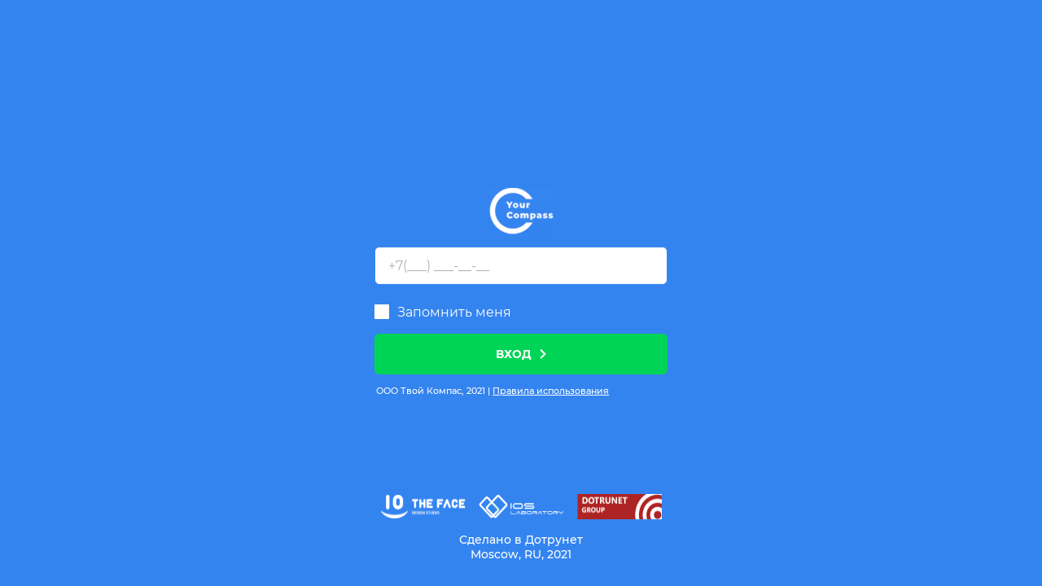

--- FILE ---
content_type: text/html; charset=UTF-8
request_url: https://portal.edcompass.ru/login
body_size: 4576
content:
<!DOCTYPE html>
<html lang="en">
	<head>
		<meta charset="UTF-8">
		<meta name="viewport" content="width=device-width, initial-scale=1.0, user-scalable=0">

		<title>Your Compass</title>

		<link rel="shortcut icon" href="/favicon.ico" type="image/x-icon">
		<link rel="icon" type="image/png" href="/favicon.png">

		<link rel='stylesheet' href='/css/app.css?1710156522'>		<link rel="stylesheet" href="/css/reset.css">
		<link rel="stylesheet" href="/fonts/fonts.css">
		<link rel='stylesheet' href='/css/main.css?1717933942'>		<link rel='stylesheet' href='/css/fix.css?1710153910'>		<link rel="stylesheet" href="/react-notifications/lib/notifications.css">
        <script>
            window.sharedData = {"trainingProgrammes":[{"id":4,"name":"\u041e\u0420-5(6)","school_id":4,"created_at":"2022-11-07T08:03:53.000000Z","updated_at":"2022-11-07T08:03:53.000000Z"},{"id":5,"name":"\u041e\u0420-7(4)","school_id":4,"created_at":"2022-11-07T08:03:53.000000Z","updated_at":"2022-11-07T08:03:53.000000Z"},{"id":6,"name":"\u041e\u0420-5(6)","school_id":5,"created_at":"2022-11-07T08:05:25.000000Z","updated_at":"2022-11-07T08:05:25.000000Z"},{"id":7,"name":"\u041f\u041f - 8","school_id":5,"created_at":"2022-11-07T08:05:25.000000Z","updated_at":"2022-11-07T08:05:25.000000Z"},{"id":8,"name":"\u041f\u041f-5","school_id":5,"created_at":"2022-11-07T08:05:25.000000Z","updated_at":"2022-11-07T08:05:25.000000Z"},{"id":9,"name":"\u041e\u0420-5(6)","school_id":12,"created_at":"2022-11-07T08:06:34.000000Z","updated_at":"2022-11-07T08:06:34.000000Z"},{"id":10,"name":"\u041e\u0420-7(4)","school_id":12,"created_at":"2022-11-07T08:06:34.000000Z","updated_at":"2022-11-07T08:06:34.000000Z"},{"id":11,"name":"\u041e\u0420-7(6)","school_id":12,"created_at":"2022-11-07T08:06:34.000000Z","updated_at":"2022-11-07T08:06:34.000000Z"},{"id":12,"name":"\u041f\u041f-5","school_id":12,"created_at":"2022-11-07T08:06:34.000000Z","updated_at":"2022-11-07T08:06:34.000000Z"},{"id":13,"name":"\u041f\u041f-8","school_id":12,"created_at":"2022-11-07T08:06:34.000000Z","updated_at":"2022-11-07T08:06:34.000000Z"},{"id":14,"name":"\u0411\u041e \u0414","school_id":24,"created_at":"2022-11-07T13:45:57.000000Z","updated_at":"2022-11-07T13:45:57.000000Z"},{"id":15,"name":"\u0411\u041e \u041d","school_id":24,"created_at":"2022-11-07T13:45:57.000000Z","updated_at":"2022-11-07T13:45:57.000000Z"},{"id":16,"name":"\u0411\u041e \u0421","school_id":24,"created_at":"2022-11-07T13:45:57.000000Z","updated_at":"2022-11-07T13:45:57.000000Z"},{"id":17,"name":"\u0411\u041e \u0424","school_id":24,"created_at":"2022-11-07T13:45:57.000000Z","updated_at":"2022-11-07T13:45:57.000000Z"},{"id":18,"name":"\u0411\u041e \u0425","school_id":24,"created_at":"2022-11-07T13:45:57.000000Z","updated_at":"2022-11-07T13:45:57.000000Z"},{"id":19,"name":"\u0411\u041e \u042d","school_id":24,"created_at":"2022-11-07T13:45:57.000000Z","updated_at":"2022-11-07T13:45:57.000000Z"},{"id":20,"name":"\u0421\u041e \u0414","school_id":24,"created_at":"2022-11-07T13:45:57.000000Z","updated_at":"2022-11-07T13:45:57.000000Z"},{"id":21,"name":"\u0421\u041e \u0418\u0417\u041e","school_id":24,"created_at":"2022-11-07T13:45:57.000000Z","updated_at":"2022-11-07T13:45:57.000000Z"},{"id":22,"name":"\u0421\u041e \u041a\u0418\u041d\u0414\u0415\u0420","school_id":24,"created_at":"2022-11-07T13:45:57.000000Z","updated_at":"2022-11-07T13:45:57.000000Z"},{"id":23,"name":"\u0421\u041e \u041a\u041e\u041c\u041f\u041b\u0415\u041a\u0421","school_id":24,"created_at":"2022-11-07T13:45:57.000000Z","updated_at":"2022-11-07T13:45:57.000000Z"},{"id":24,"name":"\u0421\u041e \u041a\u041e\u041c\u041f\u041e\u0417\u0418\u0426\u0418\u042f","school_id":24,"created_at":"2022-11-07T13:45:57.000000Z","updated_at":"2022-11-10T17:18:36.000000Z"},{"id":25,"name":"\u0421\u041e \u041d","school_id":24,"created_at":"2022-11-07T13:45:57.000000Z","updated_at":"2022-11-07T13:45:57.000000Z"},{"id":26,"name":"\u0421\u041e \u0421","school_id":24,"created_at":"2022-11-07T13:45:57.000000Z","updated_at":"2022-11-07T13:45:57.000000Z"},{"id":27,"name":"\u0421\u041e \u0422\u0415\u0410\u0422\u0420","school_id":24,"created_at":"2022-11-07T13:45:57.000000Z","updated_at":"2022-11-07T13:45:57.000000Z"},{"id":28,"name":"\u0421\u041e \u0424","school_id":24,"created_at":"2022-11-07T13:45:57.000000Z","updated_at":"2022-11-07T13:45:57.000000Z"},{"id":29,"name":"\u0421\u041e \u042d","school_id":24,"created_at":"2022-11-07T13:45:57.000000Z","updated_at":"2022-11-07T13:45:57.000000Z"},{"id":30,"name":"\u0421\u041e \u042d.\u0412\u041e\u041a","school_id":24,"created_at":"2022-11-07T13:45:57.000000Z","updated_at":"2022-11-07T13:45:57.000000Z"},{"id":40,"name":"\u0414\u041f\u041e\u041f \"\u0424\u041e\u0420\u0422\u0415\u041f\u0418\u0410\u041d\u041e\"","school_id":35,"created_at":"2022-12-02T07:08:54.000000Z","updated_at":"2023-10-08T07:54:29.000000Z"},{"id":41,"name":"\u0414\u041f\u041e\u041f (5) \"\u0414\u0423\u0425\u041e\u0412\u042b\u0415 \u0418 \u0423\u0414\u0410\u0420\u041d\u042b\u0415 \u0418\u041d\u0421\u0422\u0420\u0423\u041c\u0415\u041d\u0422\u042b\"","school_id":35,"created_at":"2022-12-02T07:11:54.000000Z","updated_at":"2023-10-08T20:46:38.000000Z"},{"id":42,"name":"\u0414\u041e\u041e\u041f \"\u041a\u041b\u0410\u0421\u0421 \u042d\u0421\u0422\u0415\u0422\u0418\u0427\u0415\u0421\u041a\u041e\u0413\u041e \u0420\u0410\u0417\u0412\u0418\u0422\u0418\u042f \u0414\u041b\u042f \u0414\u0415\u0422\u0415\u0419 \u0421 \u041e\u0412\u0417\"","school_id":35,"created_at":"2022-12-02T07:12:27.000000Z","updated_at":"2023-10-08T19:46:56.000000Z"},{"id":43,"name":"\u0414\u041f\u041e\u041f (\u0410) \"\u0416\u0418\u0412\u041e\u041f\u0418\u0421\u042c\"","school_id":35,"created_at":"2022-12-02T07:17:11.000000Z","updated_at":"2023-10-08T20:46:38.000000Z"},{"id":44,"name":"\u0414\u041f\u041e\u041f \"\u041c\u0423\u0417\u042b\u041a\u0410\u041b\u042c\u041d\u042b\u0419 \u0424\u041e\u041b\u042c\u041a\u041b\u041e\u0420\"","school_id":35,"created_at":"2022-12-02T07:18:11.000000Z","updated_at":"2023-10-08T19:46:56.000000Z"},{"id":45,"name":"\u0414\u041f\u041e\u041f (5) \"\u041d\u0410\u0420\u041e\u0414\u041d\u042b\u0415 \u0418\u041d\u0421\u0422\u0420\u0423\u041c\u0415\u041d\u0422\u042b\"","school_id":35,"created_at":"2022-12-02T07:18:44.000000Z","updated_at":"2023-10-08T20:46:38.000000Z"},{"id":46,"name":"\u0414\u041f\u041e\u041f \"\u0421\u0422\u0420\u0423\u041d\u041d\u042b\u0415 \u0418\u041d\u0421\u0422\u0420\u0423\u041c\u0415\u041d\u0422\u042b\"","school_id":35,"created_at":"2022-12-02T07:19:23.000000Z","updated_at":"2023-10-08T19:46:56.000000Z"},{"id":47,"name":"\u0414\u041f\u041e\u041f \"\u0425\u041e\u0420\u0415\u041e\u0413\u0420\u0410\u0424\u0418\u0427\u0415\u0421\u041a\u041e\u0415 \u0422\u0412\u041e\u0420\u0427\u0415\u0421\u0422\u0412\u041e\"","school_id":35,"created_at":"2022-12-02T07:20:21.000000Z","updated_at":"2023-10-08T19:46:56.000000Z"},{"id":48,"name":"\u0414\u041f\u041e\u041f \"\u0425\u041e\u0420\u041e\u0412\u041e\u0415 \u041f\u0415\u041d\u0418\u0415\"","school_id":35,"created_at":"2022-12-02T07:21:02.000000Z","updated_at":"2023-10-08T19:46:56.000000Z"},{"id":51,"name":"\u0414\u041e\u041f  \u041d\u041e\u041c\u0418 (4)","school_id":39,"created_at":"2023-04-15T13:24:24.000000Z","updated_at":"2023-09-18T08:58:00.000000Z"},{"id":52,"name":"\u0414\u041e\u041f  \u041d\u041e\u041c\u0418 (4) \u0424\u0418\u041b\u0418\u0410\u041b","school_id":39,"created_at":"2023-04-15T13:24:24.000000Z","updated_at":"2023-09-18T08:58:12.000000Z"},{"id":53,"name":"\u0414\u041e\u041f (4) \u041e\u0421\u041d\u041e\u0412\u042b \u0425\u041e\u0420\u041e\u0412\u041e\u0413\u041e \u041f\u0415\u041d\u0418\u042f","school_id":39,"created_at":"2023-04-15T13:24:24.000000Z","updated_at":"2023-09-18T08:58:28.000000Z"},{"id":54,"name":"\u0414\u041f\u041e\u041f (1) \u0424\u041e\u0420\u0422\u0415\u041f\u0418\u0410\u041d\u041e","school_id":39,"created_at":"2023-04-15T13:24:24.000000Z","updated_at":"2023-04-15T13:24:24.000000Z"},{"id":55,"name":"\u0414\u041f\u041e\u041f (8) \u0424\u041e\u0420\u0422\u0415\u041f\u0418\u0410\u041d\u041e","school_id":39,"created_at":"2023-04-15T13:24:24.000000Z","updated_at":"2023-04-15T13:24:24.000000Z"},{"id":56,"name":"\u0414\u041f\u041e\u041f (8) \u041d\u0410\u0420\u041e\u0414\u041d\u042b\u0415 \u0418\u041d\u0421\u0422\u0420\u0423\u041c\u0415\u041d\u0422\u042b","school_id":39,"created_at":"2023-04-15T13:24:24.000000Z","updated_at":"2023-04-15T13:24:24.000000Z"},{"id":58,"name":"\u0414\u041f\u041e\u041f (8) \u0414\u0423\u0425\u041e\u0412\u042b\u0415 \u0418\u041d\u0421\u0422\u0420\u0423\u041c\u0415\u041d\u0422\u042b","school_id":39,"created_at":"2023-04-15T13:24:24.000000Z","updated_at":"2023-04-15T13:24:24.000000Z"},{"id":59,"name":"\u0414\u041f\u041e\u041f (8) \u0425\u041e\u0420\u041e\u0412\u041e\u0415 \u041f\u0415\u041d\u0418\u0415","school_id":39,"created_at":"2023-04-15T13:24:24.000000Z","updated_at":"2023-04-15T13:24:24.000000Z"},{"id":60,"name":"\u0414\u041f\u041e\u041f (4) \u0425\u041e\u0420\u041e\u0412\u041e\u0415 \u041f\u0415\u041d\u0418\u0415","school_id":39,"created_at":"2023-04-15T13:24:24.000000Z","updated_at":"2023-04-15T13:24:24.000000Z"},{"id":61,"name":"\u0414\u041f\u041e\u041f (8) \u0425\u041e\u0420\u0415\u041e\u0413\u0420\u0410\u0424\u0418\u0427\u0415\u0421\u041a\u041e\u0415 \u041e\u0422\u0414","school_id":39,"created_at":"2023-04-15T13:24:24.000000Z","updated_at":"2023-09-18T09:01:48.000000Z"},{"id":66,"name":"\u0414\u041f\u041e\u041f (8) \"\u0414\u0423\u0425\u041e\u0412\u042b\u0415 \u0418 \u0423\u0414\u0410\u0420\u041d\u042b\u0415 \u0418\u041d\u0421\u0422\u0420\u0423\u041c\u0415\u041d\u0422\u042b\"","school_id":35,"created_at":"2023-10-08T20:46:38.000000Z","updated_at":"2023-10-08T20:46:38.000000Z"},{"id":67,"name":"\u0414\u041f\u041e\u041f (8) \"\u041d\u0410\u0420\u041e\u0414\u041d\u042b\u0415 \u0418\u041d\u0421\u0422\u0420\u0423\u041c\u0415\u041d\u0422\u042b\"","school_id":35,"created_at":"2023-10-08T20:46:38.000000Z","updated_at":"2023-10-08T20:46:38.000000Z"},{"id":68,"name":"\u0414\u041f\u041e\u041f (\u0411) \"\u0416\u0418\u0412\u041e\u041f\u0418\u0421\u042c\"","school_id":35,"created_at":"2023-10-08T20:46:38.000000Z","updated_at":"2023-10-08T20:46:38.000000Z"},{"id":71,"name":"\u0414\u041f\u041f \"\u041d\u0410\u0420\u041e\u0414\u041d\u042b\u0415 \u0418\u041d\u0421\u0422\u0420\u0423\u041c\u0415\u041d\u0422\u042b\" 8 \u041b\u0415\u0422","school_id":41,"created_at":"2023-10-26T04:36:12.000000Z","updated_at":"2025-08-21T10:03:48.000000Z"},{"id":72,"name":"\u0410\u0414\u041e\u041f \"\u041c\u0423\u0417\u042b\u041a\u0410 \u0411\u0415\u0417 \u0413\u0420\u0410\u041d\u0418\u0426\"","school_id":41,"created_at":"2023-10-26T04:54:21.000000Z","updated_at":"2025-08-21T10:03:48.000000Z"},{"id":73,"name":"\u0414\u041f\u041f \"\u041d\u0410\u0420\u041e\u0414\u041d\u042b\u0415 \u0418\u041d\u0421\u0422\u0420\u0423\u041c\u0415\u041d\u0422\u042b\" 5 \u041b\u0415\u0422","school_id":41,"created_at":"2023-10-26T04:54:46.000000Z","updated_at":"2025-08-21T10:03:48.000000Z"},{"id":74,"name":"\u0410\u0414\u041e\u041f \"\u0421\u0422\u0423\u041f\u0415\u041d\u0418 \u0412 \u041c\u0423\u0417\u042b\u041a\u0423\"","school_id":41,"created_at":"2023-10-26T04:54:58.000000Z","updated_at":"2025-08-21T10:03:48.000000Z"},{"id":75,"name":"\u0414\u041e\u041f \"\u041e\u0421\u041d\u041e\u0412\u042b \u041c\u0423\u0417\u042b\u041a\u0410\u041b\u042c\u041d\u041e\u0413\u041e \u0418\u0421\u041f\u041e\u041b\u041d\u0418\u0422\u0415\u041b\u042c\u0421\u0422\u0412\u0410\"","school_id":41,"created_at":"2023-10-26T04:55:24.000000Z","updated_at":"2025-08-21T10:03:48.000000Z"},{"id":76,"name":"\u0414\u041e\u041f\u041e\u041b\u041d\u0418\u0422\u0415\u041b\u042c\u041d\u0410\u042f \u041f\u0420\u0415\u0414\u041f\u0420\u041e\u0424\u0415\u0421\u0421\u0418\u041e\u041d\u0410\u041b\u042c\u041d\u0410\u042f \u041e\u0411\u0420\u0410\u0417\u041e\u0412\u0410\u0422\u0415\u041b\u042c\u041d\u0410\u042f \u041f\u0420\u041e\u0413\u0420\u0410\u041c\u041c\u0410","school_id":42,"created_at":"2023-12-18T04:45:39.000000Z","updated_at":"2025-08-21T10:03:37.000000Z"},{"id":77,"name":"\u0414\u041e\u041f\u041e\u041b\u041d\u0418\u0422\u0415\u041b\u042c\u041d\u0410\u042f \u041e\u0411\u0429\u0415\u0420\u0410\u0417\u0412\u0418\u0412\u0410\u042e\u0429\u0410\u042f \u041e\u0411\u0420\u0410\u0417\u041e\u0412\u0410\u0422\u0415\u041b\u042c\u041d\u0410\u042f \u041f\u0420\u041e\u0413\u0420\u0410\u041c\u041c\u0410","school_id":42,"created_at":"2023-12-18T04:46:07.000000Z","updated_at":"2025-08-21T10:03:37.000000Z"},{"id":79,"name":"\u0414\u041f\u041f \u0424\u041e\u0420\u0422\u0415\u041f\u0418\u0410\u041d\u041e","school_id":46,"created_at":"2024-01-15T08:31:14.000000Z","updated_at":"2025-08-21T10:03:02.000000Z"},{"id":80,"name":"\u0414\u041f\u041e\u041f 8(9)","school_id":1,"created_at":"2024-01-17T07:01:57.000000Z","updated_at":"2024-01-17T07:01:57.000000Z"},{"id":81,"name":"\u0414\u041e\u041f\u041e\u041b\u041d\u0418\u0422\u0415\u041b\u042c\u041d\u0410\u042f \u041f\u0420\u0415\u0414\u041f\u0420\u041e\u0424\u0415\u0421\u0421\u0418\u041e\u041d\u0410\u041b\u042c\u041d\u0410\u042f \u041e\u0411\u0429\u0415\u041e\u0411\u0420\u0410\u0417\u041e\u0412\u0410\u0422\u0415\u041b\u042c\u041d\u0410\u042f \u041f\u0420\u041e\u0413\u0420\u0410\u041c\u041c\u0410 \u0412 \u041e\u0411\u041b\u0410\u0421\u0422\u0418 \u0418\u0417\u041e\u0411\u0420\u0410\u0417\u0418\u0422\u0415\u041b\u042c\u041d\u041e\u0413\u041e \u0418\u0421\u041a\u0423\u0421\u0421\u0422\u0412\u0410 \"\u0416\u0418\u0412\u041e\u041f\u0418\u0421\u042c\"","school_id":47,"created_at":"2024-01-19T08:40:19.000000Z","updated_at":"2025-08-21T10:02:52.000000Z"},{"id":82,"name":"\u0414\u041f\u041e\u041f 8(9) \"\u0424\u041e\u0420\u0422\u0415\u041f\u0418\u0410\u041d\u041e\"","school_id":43,"created_at":"2024-01-22T17:32:41.000000Z","updated_at":"2024-01-22T20:05:13.000000Z"},{"id":84,"name":"\u0414\u041f\u041e\u041f 8(9) \"\u0425\u041e\u0420\u0415\u041e\u0413\u0420 \u0422\u0412\u041e\u0420\u0427\u0415\u0421\u0422\u0412\u041e\"","school_id":43,"created_at":"2024-01-22T17:34:01.000000Z","updated_at":"2024-01-22T20:35:27.000000Z"},{"id":85,"name":"\u0414\u041f\u041e\u041f 8(9) \"\u0414\u0415\u041a\u041e\u0420 \u2013 \u041f\u0420\u0418\u041a\u041b \u0422\u0412\u041e\u0420-\u0412\u041e\u00bb","school_id":43,"created_at":"2024-01-22T17:34:29.000000Z","updated_at":"2024-01-22T20:39:49.000000Z"},{"id":86,"name":"\u0414\u041f\u041e\u041f 5(6) \u00ab\u0416\u0418\u0412\u041e\u041f\u0418\u0421\u042c\u00bb","school_id":43,"created_at":"2024-01-22T17:34:51.000000Z","updated_at":"2024-01-22T20:05:13.000000Z"},{"id":88,"name":"\u0414\u041e\u041f \u041e\u0411\u0429\u0415\u0420\u0410\u0417\u0412\u0418\u0412\u0410\u042e\u0429\u0410\u042f \u041f\u0420\u041e\u0413\u0420\u0410\u041c\u041c\u0410","school_id":43,"created_at":"2024-01-22T17:36:59.000000Z","updated_at":"2024-01-22T20:05:13.000000Z"},{"id":89,"name":"\u0414\u041e\u041f (3) \u0418\u041d\u0421\u0422\u0420\u0423\u041c \u041c\u0423\u0417\u0418\u0426\u0418\u0420\u041e\u0412\u0410\u041d\u0418\u0415","school_id":43,"created_at":"2024-01-22T17:38:16.000000Z","updated_at":"2024-01-22T21:57:37.000000Z"},{"id":91,"name":"\u0414\u041f\u041e\u041f \u041d\u0410\u0420\u041e\u0414\u041d\u042b\u0415 \u0418\u041d\u0421\u0422\u0420\u0423\u041c\u0415\u041d\u0422\u042b","school_id":43,"created_at":"2024-01-22T20:05:13.000000Z","updated_at":"2024-01-22T20:05:13.000000Z"},{"id":92,"name":"\u0414\u041e\u041f \u00ab\u041f\u041e\u0414\u0413 \u0414\u0415\u0422\u0415\u0419 \u041a \u041e\u0411\u0423\u0427\u0415\u041d\u0418\u042e \u0412 \u0414\u0428\u0418\u00bb","school_id":43,"created_at":"2024-01-22T21:23:02.000000Z","updated_at":"2024-01-22T21:23:02.000000Z"},{"id":93,"name":"\u0414\u041e\u041f (4) \u041d\u0410\u0427 \u041e\u0411\u0423\u0427 \u0418\u0413\u0420\u0415 \u041d\u0410 \u041c\u0423\u0417\u0418\u041d\u0421\u0422\u0420\u0423\u041c\u0415\u041d\u0422\u0415","school_id":43,"created_at":"2024-01-22T21:42:53.000000Z","updated_at":"2024-01-22T21:42:53.000000Z"},{"id":94,"name":"\u041e\u0421\u041d (\u0424) \u0418\u0413\u0420\u042b \u041d\u0410 \u041c\u0423\u0417 \u0418\u041d\u0421\u0422\u0420 \u0414\u0415\u0422\u0415\u0419 \u0418 \u0412\u0417\u0420\u041e\u0421\u041b\u042b\u0425 (\u0424\u041e\u0420\u0422\u0415\u041f\u0418\u0410\u041d\u041e)","school_id":43,"created_at":"2024-01-23T08:45:37.000000Z","updated_at":"2024-01-23T08:53:57.000000Z"},{"id":95,"name":"\u041e\u0421\u041d \u0413\u0420\u0410\u0424 \u0414\u0418\u0417\u0410\u0419\u041d\u0410 \u0414\u0415\u0422\u0415\u0419 \u0418 \u0412\u0417\u0420\u041e\u0421\u041b\u042b\u0425","school_id":43,"created_at":"2024-01-23T08:47:20.000000Z","updated_at":"2024-01-23T08:53:57.000000Z"},{"id":96,"name":"\u041e\u0421\u041d (\u0413) \u0418\u0413\u0420\u042b \u041d\u0410 \u041c\u0423\u0417 \u0418\u041d\u0421\u0422\u0420 \u0414\u0415\u0422\u0415\u0419 \u0418 \u0412\u0417\u0420\u041e\u0421\u041b\u042b\u0425 (\u0413\u0418\u0422\u0410\u0420\u0410)","school_id":43,"created_at":"2024-01-23T08:49:31.000000Z","updated_at":"2024-01-23T08:53:57.000000Z"},{"id":97,"name":"\u041e\u0421\u041d \u0416\u0418\u0412\u041e\u041f\u0418\u0421\u0418 \u0414\u0415\u0422\u0415\u0419 \u0418 \u0412\u0417\u0420\u041e\u0421\u041b\u042b\u0425","school_id":43,"created_at":"2024-01-23T08:50:19.000000Z","updated_at":"2024-01-23T08:53:57.000000Z"},{"id":98,"name":"\u041e\u0421\u041d \u0412\u041e\u041a\u0410\u041b\u0410 \u0414\u0415\u0422\u0415\u0419 \u0418 \u0412\u0417\u0420\u041e\u0421\u041b\u042b\u0425","school_id":43,"created_at":"2024-01-23T08:51:07.000000Z","updated_at":"2024-01-23T08:53:57.000000Z"},{"id":99,"name":"\u041e\u0421\u041d (\u042d\u0413) \u0418\u0413\u0420\u042b \u041d\u0410 \u041c\u0423\u0417 \u0418\u041d\u0421\u0422\u0420 \u0414\u0415\u0422\u0415\u0419 \u0418 \u0412\u0417\u0420\u041e\u0421\u041b\u042b\u0425 (\u042d\u041b\u0415\u041a\u0422\u0420\u041e\u0413\u0418\u0422\u0410\u0420\u0410)","school_id":43,"created_at":"2024-01-23T08:51:52.000000Z","updated_at":"2024-01-23T08:53:57.000000Z"},{"id":100,"name":"\u0418\u0413\u0420\u041e\u0412\u0410\u042f \u0420\u0418\u0422\u041c\u0418\u041a\u0410 \u0414\u041b\u042f \u0414\u0415\u0422\u0415\u0419 3,4 \u041b\u0415\u0422","school_id":43,"created_at":"2024-01-23T08:52:23.000000Z","updated_at":"2024-01-23T08:53:57.000000Z"},{"id":101,"name":"\u041e\u0421\u041d \u0414\u0415\u041a\u041e\u0420 \u041f\u0420\u0418\u041a\u041b \u0422\u0412\u041e\u0420\u0427\u0415\u0421\u0422\u0412\u0410 \u0414\u0415\u0422\u0415\u0419","school_id":43,"created_at":"2024-01-23T08:53:12.000000Z","updated_at":"2024-01-23T08:53:57.000000Z"},{"id":102,"name":"\u0423\u041f","school_id":1,"created_at":"2024-01-26T10:06:25.000000Z","updated_at":"2024-02-09T12:27:49.000000Z"},{"id":103,"name":"\u0414\u041f\u041f \"\u0424\u041e\u0420\u0422\u0415\u041f\u0418\u0410\u041d\u041e\" 8(9)","school_id":48,"created_at":"2024-02-08T09:29:28.000000Z","updated_at":"2024-02-08T19:33:43.000000Z"},{"id":104,"name":"\u0414\u041f\u041f \"\u0421\u0422\u0420\u0423\u041d\u041d\u042b\u0415 \u0418\u041d\u0421\u0422\u0420\u0423\u041c\u0415\u041d\u0422\u042b\" 8(9)","school_id":48,"created_at":"2024-02-08T09:30:02.000000Z","updated_at":"2024-02-08T19:33:49.000000Z"},{"id":105,"name":"\u0414\u041f\u041f \"\u0425\u041e\u0420\u041e\u0412\u041e\u0415 \u041f\u0415\u041d\u0418\u0415\" 8(9)","school_id":48,"created_at":"2024-02-08T09:30:42.000000Z","updated_at":"2024-02-08T19:33:56.000000Z"},{"id":106,"name":"\u0414\u041f\u041f \"\u041d\u0410\u0420\u041e\u0414\u041d\u042b\u0415 \u0418\u041d\u0421\u0422\u0420\u0423\u041c\u0415\u041d\u0422\u042b\" 5(6)","school_id":48,"created_at":"2024-02-08T09:31:17.000000Z","updated_at":"2024-02-08T19:34:02.000000Z"},{"id":107,"name":"\u0414\u041f\u041f \"\u041d\u0410\u0420\u041e\u0414\u041d\u042b\u0415 \u0418\u041d\u0421\u0422\u0420\u0423\u041c\u0415\u041d\u0422\u042b\" 8(9)","school_id":48,"created_at":"2024-02-08T09:31:52.000000Z","updated_at":"2024-02-08T19:34:07.000000Z"},{"id":108,"name":"\u0414\u041f\u041f \"\u0414\u0423\u0425 \u0418 \u0423\u0414 \u0418\u041d\u0421\u0422\u0420\u0423\u041c\u0415\u041d\u0422\u042b\" 5(6)","school_id":48,"created_at":"2024-02-08T09:32:25.000000Z","updated_at":"2024-02-08T19:34:17.000000Z"},{"id":109,"name":"\u0414\u041f\u041f \"\u0414\u0423\u0425 \u0418 \u0423\u0414 \u0418\u041d\u0421\u0422\u0420\u0423\u041c\u0415\u041d\u0422\u042b\" 8(9)","school_id":48,"created_at":"2024-02-08T09:33:28.000000Z","updated_at":"2024-02-08T19:34:23.000000Z"},{"id":110,"name":"\u0414\u041f\u041f \"\u0414\u0415\u041a\u041e\u0420 \u2013 \u041f\u0420\u0418\u041a\u041b \u0422\u0412\u041e\u0420\u0427\u0415\u0421\u0422\u0412\u041e\u00bb 8(9)","school_id":48,"created_at":"2024-02-08T09:34:18.000000Z","updated_at":"2024-02-08T19:34:29.000000Z"},{"id":111,"name":"\u0414\u041f\u041f \"\u0414\u0418\u0417\u0410\u0419\u041d\" 5(6)","school_id":48,"created_at":"2024-02-08T09:34:44.000000Z","updated_at":"2024-02-08T19:34:35.000000Z"},{"id":112,"name":"\u0414\u041f\u041f \"\u0416\u0418\u0412\u041e\u041f\u0418\u0421\u042c\" 5(6)","school_id":48,"created_at":"2024-02-08T09:35:17.000000Z","updated_at":"2024-02-08T19:34:44.000000Z"},{"id":113,"name":"\u0414\u041f\u041f \"\u0416\u0418\u0412\u041e\u041f\u0418\u0421\u042c\" 8(9)","school_id":48,"created_at":"2024-02-08T09:35:47.000000Z","updated_at":"2024-02-08T19:34:50.000000Z"},{"id":114,"name":"\u0414\u041f\u041f \"\u0418\u0421\u041a\u0423\u0421\u0421\u0422\u0412\u041e \u0422\u0415\u0410\u0422\u0420\u0410\" 5(6)","school_id":48,"created_at":"2024-02-08T09:36:25.000000Z","updated_at":"2024-02-08T19:34:56.000000Z"},{"id":115,"name":"\u0414\u041f\u041f \"\u0418\u0421\u041a\u0423\u0421\u0421\u0422\u0412\u041e \u0422\u0415\u0410\u0422\u0420\u0410\" 8(9)","school_id":48,"created_at":"2024-02-08T09:36:55.000000Z","updated_at":"2024-02-08T19:35:02.000000Z"},{"id":116,"name":"\u0414\u041f\u041f \"\u0425\u041e\u0420\u0415\u041e\u0413\u0420 \u0422\u0412\u041e\u0420\u0427\u0415\u0421\u0422\u0412\u041e\" 8(9)","school_id":48,"created_at":"2024-02-08T09:37:40.000000Z","updated_at":"2024-02-08T19:35:10.000000Z"},{"id":117,"name":"\u0414\u041e\u041f \u00ab\u0421\u041e\u041b\u042c\u041d\u041e\u0415 \u0410\u041a\u0410\u0414\u0415\u041c \u041f\u0415\u041d\u0418\u0415\u00bb (4)","school_id":48,"created_at":"2024-02-08T09:38:37.000000Z","updated_at":"2024-02-08T14:16:13.000000Z"},{"id":118,"name":"\u0414\u041e\u041f \u00ab\u0418\u041d\u0421\u0422\u0420\u0423\u041c (\u0412\u041e\u041a\u0410\u041b) \u041c\u0423\u0417\u0418\u0426\u0418\u0420\u00bb (4)","school_id":48,"created_at":"2024-02-08T09:40:00.000000Z","updated_at":"2024-02-08T14:16:13.000000Z"},{"id":119,"name":"\u0414\u041e\u041f \u00ab\u041e\u0421\u041d\u041e\u0412\u042b \u041c\u0423\u0417 \u0418\u0421\u041f\u041e\u041b\u041d\u0418\u0422\u0415\u041b\u042c\u0421\u0422\u0412\u0410\u00bb (3)","school_id":48,"created_at":"2024-02-08T09:41:08.000000Z","updated_at":"2024-02-08T14:16:13.000000Z"},{"id":120,"name":"\u0414\u041e\u041f \u00ab\u041f\u041e\u0414\u0413 \u0414\u0415\u0422\u0415\u0419 \u041a \u041e\u0411\u0423\u0427 \u0412 \u0414\u0428\u0418\u00bb (1)","school_id":48,"created_at":"2024-02-08T09:41:56.000000Z","updated_at":"2024-02-08T14:16:13.000000Z"},{"id":121,"name":"\u0414\u041e\u041f \u00ab\u041e\u0421\u041d \u0418\u0417\u041e\u0411\u0420\u0410\u0417 \u0418\u0421\u041a\u0423\u0421\u0421\u0422\u0412\u0410\u00bb (4)","school_id":48,"created_at":"2024-02-08T09:42:57.000000Z","updated_at":"2024-02-08T14:16:13.000000Z"},{"id":122,"name":"\u0414\u041e\u041f \"\u0416\u0418\u0412\u041e\u041f\u0418\u0421\u042c\" 8(9)","school_id":48,"created_at":"2024-02-08T09:43:37.000000Z","updated_at":"2024-02-08T14:16:13.000000Z"},{"id":123,"name":"\u0414\u041e\u041f \u00ab\u041d\u0410\u0427 \u041e\u0411\u0423\u0427 \u0418\u0413\u0420\u0415 \u041d\u0410 \u041c\u0423\u0417 \u0418\u041d\u0421\u0422\u0420\u0423\u041c\u0415\u041d\u0422\u0415 (\u0421\u041e\u041b\u042c\u041d\u041e\u041c\u0423 \u041f\u0415\u041d\u0418\u042e) \u0421 6,6 \u041b\u0415\u0422 (4)","school_id":48,"created_at":"2024-02-08T09:44:31.000000Z","updated_at":"2024-02-08T14:16:13.000000Z"},{"id":124,"name":"\u0414\u041e\u041f \u00ab\u0418\u041d\u0421\u0422\u0420\u0423\u041c (\u0412\u041e\u041a) \u041c\u0423\u0417\u0418\u0426\u0418\u0420 \u0421 10 \u041b\u0415\u0422\u00bb (4)","school_id":48,"created_at":"2024-02-08T09:45:27.000000Z","updated_at":"2024-02-08T14:16:13.000000Z"},{"id":125,"name":"\u0414\u041e\u041f \u00ab\u041e\u0411\u0429\u0415\u0415 \u042d\u0421\u0422\u0415\u0422\u0418\u0427 \u041e\u0411\u0420\u00bb (4)","school_id":48,"created_at":"2024-02-08T09:46:15.000000Z","updated_at":"2024-02-08T14:16:13.000000Z"},{"id":126,"name":"\u0414\u041e\u041f \u00ab\u0418\u0417\u041e\u0411\u0420\u0410\u0417\u0418\u0422\u0415\u041b\u042c\u041d\u041e\u0415 \u0418\u0421\u041a\u0423\u0421\u0421\u0422\u0412\u041e\u00bb (3)","school_id":48,"created_at":"2024-02-08T09:46:43.000000Z","updated_at":"2024-02-08T14:16:13.000000Z"},{"id":127,"name":"\u0414\u041e\u041f \u041d\u041e\u0418\u041c\u0418 (4) \u042f\u0413","school_id":48,"created_at":"2024-02-20T21:57:58.000000Z","updated_at":"2024-02-20T21:57:58.000000Z"},{"id":128,"name":"\u0414\u041e\u041f \u0418\u0412\u041c (4) \u042f\u0413","school_id":48,"created_at":"2024-02-20T21:58:12.000000Z","updated_at":"2024-02-20T21:58:12.000000Z"},{"id":129,"name":"\u0414\u041e\u041f \u042d\u041e (4) \u042f\u0413","school_id":48,"created_at":"2024-02-20T21:58:23.000000Z","updated_at":"2024-02-20T21:58:23.000000Z"},{"id":130,"name":"\u0414\u041f\u041f \u0416\u0418\u0412 (8) \u042f\u0413","school_id":48,"created_at":"2024-02-20T21:58:36.000000Z","updated_at":"2024-02-20T22:08:01.000000Z"},{"id":131,"name":"\u0414\u041e\u041f \u0418\u0417\u041e (3) \u042f\u0413","school_id":48,"created_at":"2024-02-20T21:58:55.000000Z","updated_at":"2024-02-20T21:58:55.000000Z"},{"id":132,"name":"\u0414\u041f\u041f \u0416\u0418\u0412\u041e\u041f\u0418\u0421\u042c 8(9) \u041f\u0420","school_id":48,"created_at":"2024-02-21T21:20:28.000000Z","updated_at":"2024-02-21T22:51:24.000000Z"},{"id":133,"name":"\u0414\u041f\u041f \u0416\u0418\u0412\u041e\u041f\u0418\u0421\u042c 5(6) \u041f\u0420","school_id":48,"created_at":"2024-02-21T21:21:21.000000Z","updated_at":"2024-02-21T22:51:24.000000Z"},{"id":134,"name":"\u0414\u041e\u041f \u041e\u0421\u041d\u041e\u0412\u042b \u0418\u0417\u041e (4) \u041f\u0420","school_id":48,"created_at":"2024-02-21T21:22:09.000000Z","updated_at":"2024-02-21T22:51:24.000000Z"},{"id":135,"name":"\u0414\u041e\u041f \u041f\u041e\u0414\u0413\u041e\u0422\u041e\u0412\u041a\u0410 \u0414\u0415\u0422\u0415\u0419 (1) \u041f\u0420","school_id":48,"created_at":"2024-02-21T21:23:03.000000Z","updated_at":"2024-02-21T22:53:58.000000Z"},{"id":136,"name":"\u0414\u041e\u041f \u0418\u0412\u041c (4) \u041f\u0420","school_id":48,"created_at":"2024-02-21T21:25:16.000000Z","updated_at":"2024-02-21T21:25:16.000000Z"},{"id":137,"name":"\u0414\u041e\u041f \u0418\u0412\u041c (3) \u041f\u0420","school_id":48,"created_at":"2024-02-21T21:26:38.000000Z","updated_at":"2024-02-21T22:27:07.000000Z"},{"id":138,"name":"\u0414\u041e\u041f  \u041d\u041e\u041c\u0418 (4)","school_id":1,"created_at":"2024-09-18T17:19:53.000000Z","updated_at":"2024-09-18T17:19:53.000000Z"}]};

            window.sharedDataNamespace = "sharedData";
            window["shared"] = function (e, n = null) {
                return [window.sharedDataNamespace].concat("string" == typeof e ? e.split(".") : []).reduce(function (e, t) {
                    return e === n || "object" != typeof e || void 0 === e[t] ? n : e[t]
                }, window)
            };
        </script>
    </head>
	<body id="body">

		<div id="root" style="display: flex;flex-direction: row;flex-wrap: nowrap;width: 100%;"></div>

		<script src='/js/124.js?1662970488'></script>		<script src='/js/503.js?1662970488'></script>		<script src='/js/76.js?1662970488'></script>		<script src='/js/938.js?1638050951'></script>		<script src='/js/986.js?1638361895'></script>
		<!--
		<script src="/js/resources_js_app_page_Auth_Login_index_jsx.js?t=1769751908" ></script>
		<script src="/js/resources_js_app_page_Main_index_jsx.js?t=1769751908" ></script>
		<script src="/js/resources_js_app_page_Message_index_jsx.js?t=1769751908" ></script>
		<script src="/js/resources_js_app_page_News_index_jsx.js?t=1769751908" ></script>
		<script src="/js/resources_js_app_page_OfficeSchool_index_jsx.js?t=1769751908" ></script>
		<script src="/js/resources_js_app_page_OfficeStudent_index_jsx.js?t=1769751908" ></script>
		<script src="/js/resources_js_app_page_OfficeTeacher_index_jsx.js?t=1769751908" ></script>
		<script src="/js/resources_js_app_page_Schedule_index_jsx.js?t=1769751908" ></script>
		-->
        <script src='/js/app.js?1723471384'></script>	</body>
</html>


--- FILE ---
content_type: text/css
request_url: https://portal.edcompass.ru/css/main.css?1717933942
body_size: 264129
content:
@charset "UTF-8";
@import url(../css/reset.css);
@import url(../fonts/fonts.css);
* {
  font-family: 'Montserrat';
}

body {
  font-family: 'Montserrat';
  display: -webkit-box;
  display: -ms-flexbox;
  display: flex;
  -webkit-box-orient: horizontal;
  -webkit-box-direction: normal;
      -ms-flex-direction: row;
          flex-direction: row;
  -ms-flex-wrap: nowrap;
      flex-wrap: nowrap;
  max-width: 100%;
}

.checkbox__label {
  display: -webkit-box;
  display: -ms-flexbox;
  display: flex;
  -webkit-box-orient: horizontal;
  -webkit-box-direction: normal;
      -ms-flex-direction: row;
          flex-direction: row;
  -ms-flex-wrap: nowrap;
      flex-wrap: nowrap;
  cursor: pointer;
  position: relative;
}

.checkbox__label .input-checkbox {
  position: absolute;
  width: 1px;
  height: 1px;
  margin: -1px;
  border: 0;
  padding: 0;
  clip: rect(0 0 0 0);
  overflow: hidden;
}

.checkbox__label .custom-checkbox {
  width: 18px;
  height: 18px;
  position: relative;
  margin-right: 10px;
}

.checkbox__label .custom-checkbox::before {
  content: '';
  position: absolute;
  left: 0;
  top: 0;
  width: 18px;
  height: 18px;
  background: #FFFFFF;
  border-radius: 1px;
  -webkit-transition: all 0.3s;
  transition: all 0.3s;
}

.checkbox__label .custom-checkbox::after {
  content: '';
  position: absolute;
  left: 0;
  top: 0;
  width: 18px;
  height: 18px;
  background-image: url(../img/footer/icon/tick.svg);
  background-position: center;
  background-repeat: no-repeat;
  background-size: 60% 60%;
  opacity: 0;
  -webkit-transition: all 0.3s;
  transition: all 0.3s;
}

.checkbox__label .input-checkbox:checked ~ .custom-checkbox::after {
  opacity: 1;
  -webkit-transition: all 0.3s;
  transition: all 0.3s;
}

.checkbox__label .input-checkbox.error ~ .custom-checkbox::before {
  -webkit-box-shadow: 0 0 6px 2px #F5090E;
          box-shadow: 0 0 6px 2px #F5090E;
}

.checkbox__label .error {
  position: absolute;
  top: 100%;
  left: 0;
  bottom: -18px;
}

button, a {
  outline: none;
  cursor: pointer;
}

.logIn__page {
  margin-top: 0;
  background: #3484F0;
  display: -webkit-box;
  display: -ms-flexbox;
  display: flex;
  -webkit-box-orient: vertical;
  -webkit-box-direction: normal;
      -ms-flex-direction: column;
          flex-direction: column;
  -ms-flex-wrap: nowrap;
      flex-wrap: nowrap;
  -webkit-box-pack: justify;
      -ms-flex-pack: justify;
          justify-content: space-between;
  -webkit-box-align: center;
      -ms-flex-align: center;
          align-items: center;
  width: 100vw;
  height: 100vh;
}

.logIn__page main {
  background: #3484F0;
  position: fixed;
  top: 50%;
  left: 50%;
  -webkit-transform: translate(-50%, -50%);
          transform: translate(-50%, -50%);
  display: -webkit-box;
  display: -ms-flexbox;
  display: flex;
  -webkit-box-orient: vertical;
  -webkit-box-direction: normal;
      -ms-flex-direction: column;
          flex-direction: column;
  -ms-flex-wrap: nowrap;
      flex-wrap: nowrap;
  -webkit-box-align: center;
      -ms-flex-align: center;
          align-items: center;
  max-width: 400px;
  width: 100%;
}

.logIn__page main .logo {
  margin-bottom: 12px;
}

.logIn__page main .logIn__form__wrap {
  max-width: 400px;
  width: 100%;
}

.logIn__page main .logIn__form__wrap fieldset {
  max-width: 400px;
  width: 100%;
  display: -webkit-box;
  display: -ms-flexbox;
  display: flex;
  -webkit-box-orient: vertical;
  -webkit-box-direction: normal;
      -ms-flex-direction: column;
          flex-direction: column;
  -ms-flex-wrap: nowrap;
      flex-wrap: nowrap;
  -webkit-box-align: start;
      -ms-flex-align: start;
          align-items: flex-start;
}

.logIn__page main .logIn__form__wrap fieldset input {
  width: 100%;
  background: #FFFFFF;
  border-radius: 6px;
  padding: 12px 16px;
  font-style: normal;
  font-weight: normal;
  font-size: 16px;
  line-height: 135%;
  color: #111111;
  margin-bottom: 16px;
  -webkit-box-shadow: 0px 0px 0px 0px rgba(17, 17, 17, 0.05);
          box-shadow: 0px 0px 0px 0px rgba(17, 17, 17, 0.05);
  border: 1px solid #3484F0;
  -webkit-transition: all 0.3s;
  transition: all 0.3s;
}

.logIn__page main .logIn__form__wrap fieldset input:hover,
.logIn__page main .logIn__form__wrap fieldset input:focus {
  border: 1px solid #41D547;
  -webkit-box-shadow: 0px 0px 6px 6px rgba(17, 17, 17, 0.05);
          box-shadow: 0px 0px 6px 6px rgba(17, 17, 17, 0.05);
  -webkit-transition: all 0.3s;
  transition: all 0.3s;
}

.logIn__page main .logIn__form__wrap fieldset input::-webkit-input-placeholder {
  color: #B1B1B1;
}

.logIn__page main .logIn__form__wrap fieldset input:-ms-input-placeholder {
  color: #B1B1B1;
}

.logIn__page main .logIn__form__wrap fieldset input::-ms-input-placeholder {
  color: #B1B1B1;
}

.logIn__page main .logIn__form__wrap fieldset input::placeholder {
  color: #B1B1B1;
}

.logIn__page main .logIn__form__wrap fieldset div {
  width: 100%;
  display: -webkit-box;
  display: -ms-flexbox;
  display: flex;
  -webkit-box-orient: horizontal;
  -webkit-box-direction: normal;
      -ms-flex-direction: row;
          flex-direction: row;
  -ms-flex-wrap: nowrap;
      flex-wrap: nowrap;
  -webkit-box-pack: justify;
      -ms-flex-pack: justify;
          justify-content: space-between;
  margin-bottom: 8px;
}

.logIn__page main .logIn__form__wrap fieldset div input {
  max-width: 128px;
  min-width: 108px;
  margin-bottom: 0;
}

.logIn__page main .logIn__form__wrap fieldset .checkbox__label {
  padding-top: 8px;
  padding-bottom: 8px;
  display: -webkit-box;
  display: -ms-flexbox;
  display: flex;
  -webkit-box-orient: horizontal;
  -webkit-box-direction: normal;
      -ms-flex-direction: row;
          flex-direction: row;
}

.logIn__page main .logIn__form__wrap fieldset .checkbox__label .checkbox-text {
  color: #FFFFFF;
  font-style: normal;
  font-weight: normal;
  font-size: 16px;
  line-height: 130%;
  -webkit-transition: all 0.3s;
  transition: all 0.3s;
}

.logIn__page main .logIn__form__wrap fieldset .checkbox__label .custom-checkbox {
  -webkit-box-shadow: 0px 0px 0px 0px #41D547;
          box-shadow: 0px 0px 0px 0px #41D547;
  -webkit-transition: all 0.3s;
  transition: all 0.3s;
}

.logIn__page main .logIn__form__wrap fieldset .checkbox__label:hover .custom-checkbox,
.logIn__page main .logIn__form__wrap fieldset .checkbox__label:focus .custom-checkbox {
  -webkit-box-shadow: 0px 0px 1px 1px #41D547;
          box-shadow: 0px 0px 1px 1px #41D547;
  -webkit-transition: all 0.3s;
  transition: all 0.3s;
}

.logIn__page main .logIn__form__wrap fieldset .checkbox__label:hover .checkbox-text,
.logIn__page main .logIn__form__wrap fieldset .checkbox__label:focus .checkbox-text {
  color: #41D547;
  -webkit-transition: all 0.3s;
  transition: all 0.3s;
}

.logIn__page main .logIn__form__wrap fieldset button {
  margin-top: 8px;
  margin-bottom: 12px;
  background: #00D456;
  border-radius: 6px;
  padding: 16px;
  width: 100%;
  display: -webkit-box;
  display: -ms-flexbox;
  display: flex;
  -webkit-box-orient: horizontal;
  -webkit-box-direction: normal;
      -ms-flex-direction: row;
          flex-direction: row;
  -ms-flex-wrap: nowrap;
      flex-wrap: nowrap;
  -webkit-box-align: center;
      -ms-flex-align: center;
          align-items: center;
  -webkit-box-pack: center;
      -ms-flex-pack: center;
          justify-content: center;
  text-align: center;
  -webkit-transition: all 0.3s;
  transition: all 0.3s;
  cursor: pointer;
  -webkit-box-shadow: 0px 0px 0px 0px rgba(17, 17, 17, 0.05);
          box-shadow: 0px 0px 0px 0px rgba(17, 17, 17, 0.05);
}

.logIn__page main .logIn__form__wrap fieldset button span {
  padding-right: 10px;
  font-style: normal;
  font-weight: bold;
  font-size: 14px;
  line-height: 18px;
  text-align: center;
  text-transform: uppercase;
  color: #FFFFFF;
}

.logIn__page main .logIn__form__wrap fieldset button:hover,
.logIn__page main .logIn__form__wrap fieldset button:focus {
  -webkit-box-shadow: 0px 0px 6px 6px rgba(17, 17, 17, 0.05);
          box-shadow: 0px 0px 6px 6px rgba(17, 17, 17, 0.05);
  background: #008636;
  -webkit-transition: all 0.3s;
  transition: all 0.3s;
}

.logIn__page main .logIn__form__wrap fieldset .mark {
  -ms-flex-item-align: center;
      -ms-grid-row-align: center;
      align-self: center;
  font-style: normal;
  font-weight: 500;
    background: none;
  font-size: 11px;
  line-height: 13px;
  color: #FFFFFF;
}

.logIn__page main .logIn__form__wrap fieldset .mark a {
  color: #FFFFFF;
  text-decoration: underline;
  -webkit-transition: all 0.3s;
  transition: all 0.3s;
}

.logIn__page main .logIn__form__wrap fieldset .mark a:hover,
.logIn__page main .logIn__form__wrap fieldset .mark a:focus {
  color: #00D456;
  -webkit-transition: all 0.3s;
  transition: all 0.3s;
}

.logIn__page footer {
  position: fixed;
  bottom: 30px;
  display: -webkit-box;
  display: -ms-flexbox;
  display: flex;
  -webkit-box-orient: vertical;
  -webkit-box-direction: normal;
      -ms-flex-direction: column;
          flex-direction: column;
  -webkit-box-align: center;
      -ms-flex-align: center;
          align-items: center;
  pointer-events: none;
}

.logIn__page footer div {
  display: -webkit-box;
  display: -ms-flexbox;
  display: flex;
  -webkit-box-orient: horizontal;
  -webkit-box-direction: normal;
      -ms-flex-direction: row;
          flex-direction: row;
  -webkit-box-pack: space-evenly;
      -ms-flex-pack: space-evenly;
          justify-content: space-evenly;
  -ms-flex-wrap: wrap;
      flex-wrap: wrap;
  width: 100%;
}

.logIn__page footer div img {
  padding-left: 8px;
  padding-right: 8px;
  margin-bottom: 16px;
}

.logIn__page footer p {
  display: -webkit-box;
  display: -ms-flexbox;
  display: flex;
  -webkit-box-orient: vertical;
  -webkit-box-direction: normal;
      -ms-flex-direction: column;
          flex-direction: column;
  -webkit-box-pack: center;
      -ms-flex-pack: center;
          justify-content: center;
  text-align: center;
  font-style: normal;
  font-weight: 500;
  font-size: 14px;
  line-height: 130%;
  color: #FFFFFF;
}

@media (max-width: 1023px) {
  .logIn__page main {
    top: 35%;
  }
}

@media (max-height: 699px) {
  .logIn__page main {
    top: 35%;
  }
}

@media (max-width: 479px) {
  .logIn__page main {
    padding-top: 120px;
    position: relative;
    top: unset;
    left: unset;
    right: unset;
    max-width: 100%;
    width: 100%;
    -webkit-transform: translate(0, 0);
            transform: translate(0, 0);
  }
  .logIn__page main .logIn__form__wrap {
    margin: auto;
    max-width: inherit;
    width: inherit;
    -webkit-box-align: center;
        -ms-flex-align: center;
            align-items: center;
  }
  .logIn__page main .logIn__form__wrap fieldset {
    max-width: inherit;
    width: inherit;
    -webkit-box-align: center;
        -ms-flex-align: center;
            align-items: center;
  }
  .logIn__page main .logIn__form__wrap fieldset input {
    display: -webkit-box;
    display: -ms-flexbox;
    display: flex;
    max-width: 230px;
    width: 230px;
  }
  .logIn__page main .logIn__form__wrap fieldset div {
    -webkit-box-orient: vertical;
    -webkit-box-direction: normal;
        -ms-flex-direction: column;
            flex-direction: column;
    max-width: inherit;
    width: 100%;
    -webkit-box-align: center;
        -ms-flex-align: center;
            align-items: center;
  }
  .logIn__page main .logIn__form__wrap fieldset div input {
    max-width: 230px;
    width: 230px;
    margin-bottom: 16px;
  }
  .logIn__page main .logIn__form__wrap fieldset button {
    max-width: 262px;
    width: 262px;
  }
  .logIn__page main .logIn__form__wrap fieldset p {
    text-align: center;
  }
  .logIn__page footer {
    width: 100%;
    bottom: 10px;
  }
}

@media (max-width: 320px) {
  .logIn__page footer div {
    display: none;
  }
}

header {
  position: fixed;
  top: 0;
  left: 0;
  right: 0;
  background: #3484F0;
  display: -webkit-box;
  display: -ms-flexbox;
  display: flex;
  -webkit-box-orient: horizontal;
  -webkit-box-direction: normal;
      -ms-flex-direction: row;
          flex-direction: row;
  -webkit-box-pack: justify;
      -ms-flex-pack: justify;
          justify-content: space-between;
  -webkit-box-align: center;
      -ms-flex-align: center;
          align-items: center;
  padding: 36px 56px;
  z-index: 10;
}

header div {
  display: -webkit-box;
  display: -ms-flexbox;
  display: flex;
  -webkit-box-orient: horizontal;
  -webkit-box-direction: normal;
      -ms-flex-direction: row;
          flex-direction: row;
}

header div img {
  margin-right: 16px;
}

header div .info {
  display: -webkit-box;
  display: -ms-flexbox;
  display: flex;
  -webkit-box-orient: horizontal;
  -webkit-box-direction: normal;
      -ms-flex-direction: row;
          flex-direction: row;
  -webkit-box-align: center;
      -ms-flex-align: center;
          align-items: center;
  position: relative;
  padding-left: 17px;
}

header div .info .status {
  position: absolute;
  top: 16px;
  left: 0;
  width: 7px;
  height: 7px;
  border-radius: 50%;
}

header div .info div {
  display: -webkit-box;
  display: -ms-flexbox;
  display: flex;
  -webkit-box-orient: vertical;
  -webkit-box-direction: normal;
      -ms-flex-direction: column;
          flex-direction: column;
}

header div .info div p {
  font-style: normal;
  font-weight: 500;
  font-size: 24px;
  line-height: 130%;
  color: #FFFFFF;
}

header div .info div p span {
  font-size: 24px;
  font-weight: 300;
  color: #F4F5F5;
}

header div .info div span {
  font-style: normal;
  font-weight: 300;
  font-size: 14px;
  line-height: 130%;
  color: #F4F5F5;
}

header div .info.online .status {
  background: #41D547;
}

header div .info.offline .status {
  background: #F5090E;
}

header .date__wrap {
  display: -webkit-box;
  display: -ms-flexbox;
  display: flex;
  -webkit-box-orient: horizontal;
  -webkit-box-direction: normal;
      -ms-flex-direction: row;
          flex-direction: row;
  -webkit-box-align: center;
      -ms-flex-align: center;
          align-items: center;
}

header .date__wrap .time {
  font-style: normal;
  font-weight: 300;
  font-size: 44px;
  line-height: 130%;
  color: #FFFFFF;
  margin-right: 8px;
}

header .date__wrap p {
  display: -webkit-box;
  display: -ms-flexbox;
  display: flex;
  -webkit-box-orient: vertical;
  -webkit-box-direction: normal;
      -ms-flex-direction: column;
          flex-direction: column;
}

header .date__wrap p span {
  font-style: normal;
  font-weight: 500;
  font-size: 14px;
  line-height: 130%;
  color: #F4F5F5;
}

header .menu__icon {
  display: none;
}

aside {
  width: 315px;
  margin-top: 130px;
  background-color: #F4F5F5;
  display: -webkit-box;
  display: -ms-flexbox;
  display: flex;
  -webkit-box-orient: vertical;
  -webkit-box-direction: normal;
      -ms-flex-direction: column;
          flex-direction: column;
  -webkit-box-pack: start;
      -ms-flex-pack: start;
          justify-content: flex-start;
  margin-bottom: 0;
}

aside .info-box {
  display: -webkit-box;
  display: -ms-flexbox;
  display: flex;
  -webkit-box-orient: vertical;
  -webkit-box-direction: normal;
      -ms-flex-direction: column;
          flex-direction: column;
  -ms-flex-wrap: nowrap;
      flex-wrap: nowrap;
  margin: 18px 56px;
  margin-top: 48px;
  padding: 16px;
  background-color: #FFFFFF;
  border-radius: 6px;
}

aside .info-box img {
  -ms-flex-item-align: center;
      -ms-grid-row-align: center;
      align-self: center;
  width: 100%;
  margin-bottom: 16px;
}

aside .info-box .school {
  font-style: normal;
  font-weight: 600;
  font-size: 24px;
  line-height: 130%;
  color: #000000;
  padding-bottom: 4px;
}

aside .info-box .userName {
  font-style: normal;
  font-weight: 600;
  font-size: 11px;
  line-height: 13px;
  color: #B1B1B1;
  margin-bottom: 16px;
}

aside .info-box .accessLevel {
  font-style: normal;
  font-weight: bold;
  font-size: 12px;
  line-height: 150%;
  color: #111111;
  margin-bottom: 16px;
}

aside .info-box .accessLevel .level {
  font-weight: normal;
}

aside .info-box button,
aside .info-box a {
  display: -webkit-box;
  display: -ms-flexbox;
  display: flex;
  -webkit-box-pack: center;
      -ms-flex-pack: center;
          justify-content: center;
  -webkit-box-align: center;
      -ms-flex-align: center;
          align-items: center;
  background-color: #F4F5F5;
  border-radius: 6px;
  padding: 12px 0;
  width: 100%;
  font-style: normal;
  font-weight: 500;
  font-size: 14px;
  line-height: 130%;
  color: #111111;
  text-align: center;
  text-decoration: none;
  -webkit-transition: all 0.3s;
  transition: all 0.3s;
  cursor: pointer;
}

aside .info-box button:focus,
aside .info-box button:hover,
aside .info-box a:focus,
aside .info-box a:hover {
  background-color: #3484F0;
  -webkit-transition: all 0.3s;
  transition: all 0.3s;
  color: #FFFFFF;
}

aside nav {
  display: -webkit-box;
  display: -ms-flexbox;
  display: flex;
  -webkit-box-orient: vertical;
  -webkit-box-direction: normal;
      -ms-flex-direction: column;
          flex-direction: column;
  -ms-flex-wrap: nowrap;
      flex-wrap: nowrap;
  padding: 18px 56px;
}

aside nav a:first-child {
  padding-top: 0;
}

aside nav a {
  display: -webkit-box;
  display: -ms-flexbox;
  display: flex;
  -webkit-box-orient: horizontal;
  -webkit-box-direction: normal;
      -ms-flex-direction: row;
          flex-direction: row;
  -ms-flex-wrap: nowrap;
      flex-wrap: nowrap;
  -webkit-box-align: center;
      -ms-flex-align: center;
          align-items: center;
  width: 100%;
  padding: 16px 0;
  font-style: normal;
  font-weight: bold;
  font-size: 11px;
  line-height: 13px;
  color: #111111;
  -webkit-transition: all 0.3s;
  transition: all 0.3s;
  text-decoration: none;
  border-bottom: 1px solid rgba(17, 17, 17, 0.03);
}

aside nav a span {
  padding-left: 16px;
}

aside nav a svg {
  -webkit-transition: all 0.3s;
  transition: all 0.3s;
}

aside nav a .selected__class {
  font-style: normal;
  font-weight: 600;
  font-size: 12px;
  line-height: 150%;
  text-transform: uppercase;
  color: #F4F5F5;
  padding: 5px 10px;
  background: #3484F0;
  border-radius: 27px;
  margin-left: 16px;
  display: none;
}

aside nav a .counrter {
  padding-left: 0px;
  position: absolute;
  display: -webkit-box;
  display: -ms-flexbox;
  display: flex;
  -webkit-box-pack: center;
      -ms-flex-pack: center;
          justify-content: center;
  -webkit-box-align: center;
      -ms-flex-align: center;
          align-items: center;
  top: 17px;
  left: 11px;
  width: 17px;
  height: 17px;
  text-overflow: ellipsis;
  font-style: normal;
  font-weight: bold;
  font-size: 10px;
  border-radius: 50%;
}

aside nav .news .counrter {
  background: #EAFFE2;
  color: #111111;
}

aside nav .messages .counrter {
  background: #F5090E;
  color: #FFFFFF;
}

aside nav .shortened svg,
aside nav .settings svg,
aside nav .messages svg,
aside nav .news svg,
aside nav .employee svg {
  stroke: #111111;
}

aside nav .classes svg,
aside nav .students svg {
  fill: #111111;
}

aside nav a.select__class .selected__class {
  display: block;
}

aside nav a.act,
aside nav a:hover,
aside nav a:focus {
  color: #3484F0;
  -webkit-transition: all 0.3s;
  transition: all 0.3s;
}

aside nav a.act svg,
aside nav a:hover svg,
aside nav a:focus svg {
  -webkit-transition: all 0.3s;
  transition: all 0.3s;
}

aside nav .shortened.act svg,
aside nav .settings.act svg,
aside nav .messages.act svg,
aside nav .news.act svg,
aside nav .employee.act svg,
aside nav .shortened:hover svg,
aside nav .settings:hover svg,
aside nav .messages:hover svg,
aside nav .news:hover svg,
aside nav .employee:hover svg,
aside nav .shortened:focus svg,
aside nav .settings:focus svg,
aside nav .messages:focus svg,
aside nav .news:focus svg,
aside nav .employee:focus svg {
  stroke: #3484F0;
}

aside nav .classes.act svg,
aside nav .students.act svg,
aside nav .classes:hover svg,
aside nav .students:hover svg,
aside nav .classes:focus svg,
aside nav .students:focus svg {
  fill: #3484F0;
}

aside nav .students,
aside nav .messages,
aside nav .news {
  position: relative;
}

aside nav .students .current__student,
aside nav .messages .current__student,
aside nav .news .current__student {
  padding-left: 1px;
  padding-top: 1px;
  padding-bottom: 1px;
  position: absolute;
  right: 0;
  bottom: 5px;
  width: -webkit-fit-content;
  width: -moz-fit-content;
  width: fit-content;
  display: -webkit-box;
  display: -ms-flexbox;
  display: flex;
  -webkit-box-orient: horizontal;
  -webkit-box-direction: normal;
      -ms-flex-direction: row;
          flex-direction: row;
  -webkit-box-align: center;
      -ms-flex-align: center;
          align-items: center;
  font-style: normal;
  font-weight: 500;
  font-size: 8px;
  line-height: 10px;
  color: #FFFFFF;
  background: #3484F0;
  border-radius: 100px;
}

aside nav .students .current__student span,
aside nav .messages .current__student span,
aside nav .news .current__student span {
  padding-left: 1px;
  padding-right: 4px;
}

aside nav .students .current__student img,
aside nav .messages .current__student img,
aside nav .news .current__student img {
  border-radius: 50%;
  width: 14px;
}

aside .aside__footer {
  padding: 36px 56px;
}

aside .aside__footer a {
  display: block;
  font-style: normal;
  font-weight: 600;
  font-size: 11px;
  line-height: 13px;
  color: #111111;
  text-decoration: underline;
  -webkit-transition: all 0.3s;
  transition: all 0.3s;
  margin-bottom: 16px;
}

aside .aside__footer a:hover,
aside .aside__footer a:focus {
  color: #3484F0;
  -webkit-transition: all 0.3s;
  transition: all 0.3s;
}

aside .aside__footer div {
  display: -webkit-box;
  display: -ms-flexbox;
  display: flex;
  -webkit-box-orient: vertical;
  -webkit-box-direction: normal;
      -ms-flex-direction: column;
          flex-direction: column;
  margin-bottom: 55px;
}

aside .aside__footer div span {
  font-style: normal;
  font-weight: 600;
  font-size: 24px;
  line-height: 130%;
  color: #111111;
  white-space: nowrap;
  margin-bottom: 4px;
}

aside .aside__footer p {
  font-style: normal;
  font-weight: 600;
  font-size: 11px;
  line-height: 13px;
  color: #B1B1B1;
}

main {
  background-color: #FFFFFF;
  padding: 56px 20px;
  margin: 0 56px;
  margin-top: 130px;
}

main .main__head {
  display: -webkit-box;
  display: -ms-flexbox;
  display: flex;
  -webkit-box-orient: horizontal;
  -webkit-box-direction: normal;
      -ms-flex-direction: row;
          flex-direction: row;
  -webkit-box-pack: justify;
      -ms-flex-pack: justify;
          justify-content: space-between;
  -ms-flex-wrap: wrap;
      flex-wrap: wrap;
  -webkit-box-align: center;
      -ms-flex-align: center;
          align-items: center;
  margin-bottom: 26px;
}

main .main__head h1 {
  font-style: normal;
  font-weight: 600;
  font-size: 24px;
  line-height: 130%;
  color: #111111;
  display: flex;
}

main .main__head .save,
main .main__head a {
  padding: 12px 24px;
  background: #F4F5F5;
  border-radius: 30px;
  font-style: normal;
  font-weight: 500;
  font-size: 14px;
  line-height: 130%;
  text-align: center;
  text-decoration: none;
  color: #111111;
  -webkit-transition: all 0.3s;
  transition: all 0.3s;
  cursor: pointer;
}

main .main__head .save:hover,
main .main__head .save:focus,
main .main__head a:hover,
main .main__head a:focus {
  color: #FFFFFF;
  background: #3484F0;
  -webkit-transition: all 0.3s;
  transition: all 0.3s;
}

main .main__head .name {
  font-style: normal;
  font-weight: normal;
  font-size: 18px;
  line-height: 130%;
  color: #000000;
  width: 100%;
  margin-top: 8px;
}

main .main__head a.nav {
  padding: 0;
  font-style: normal;
  font-weight: 600;
  font-size: 24px;
  line-height: 130%;
  color: #3484F0;
  background: transparent;
}

main .main__head a.nav:hover,
main .main__head a.nav:focus {
  color: #3484F0;
  background: transparent;
  text-decoration: underline;
  -webkit-transition: all 0.3s;
  transition: all 0.3s;
}

main .main__head .input__box {
  margin-top: 38px;
  width: 100%;
  display: -webkit-box;
  display: -ms-flexbox;
  display: flex;
  -webkit-box-orient: horizontal;
  -webkit-box-direction: normal;
      -ms-flex-direction: row;
          flex-direction: row;
  -webkit-box-align: center;
      -ms-flex-align: center;
          align-items: center;
  -webkit-box-pack: justify;
      -ms-flex-pack: justify;
          justify-content: space-between;
}

main .main__head .input__box select,
main .main__head .input__box input {
  background: #F4F5F5;
  border-radius: 6px;
  font-style: normal;
  font-weight: normal;
  font-size: 16px;
  line-height: 130%;
  color: #111111;
  padding: 12px 16px;
  max-width: 344px;
  min-width: 280px;
  border: none;
  outline: none;
}

main .main__head .input__box input {
  margin-right: 28px;
}

main .main__head .input__box div {
  display: -webkit-box;
  display: -ms-flexbox;
  display: flex;
  -webkit-box-orient: horizontal;
  -webkit-box-direction: normal;
      -ms-flex-direction: row;
          flex-direction: row;
  -webkit-box-align: center;
      -ms-flex-align: center;
          align-items: center;
  -ms-flex-wrap: wrap;
      flex-wrap: wrap;
}

main .main__head .input__box .addLesson {
  padding: 14px 24px;
  background: #3484F0;
  border-radius: 30px;
  font-style: normal;
  font-weight: 500;
  font-size: 14px;
  line-height: 130%;
  text-align: center;
  text-decoration: none;
  color: #FFFFFF;
  -webkit-transition: all 0.3s;
  transition: all 0.3s;
  display: -webkit-box;
  display: -ms-flexbox;
  display: flex;
  -webkit-box-orient: horizontal;
  -webkit-box-direction: normal;
      -ms-flex-direction: row;
          flex-direction: row;
  -ms-flex-wrap: nowrap;
      flex-wrap: nowrap;
  -webkit-box-align: center;
      -ms-flex-align: center;
          align-items: center;
  padding-right: 20px;
  border: 1px solid #FFFFFF;
  cursor: pointer;
  white-space: nowrap;
}

main .main__head .input__box .addLesson span {
  white-space: nowrap;
  font-style: normal;
  font-weight: 300;
  font-size: 48px;
  padding-right: 6px;
}

main .main__head .input__box .addLesson:hover,
main .main__head .input__box .addLesson:focus {
  background: #00D456;
  border: 1px solid #00D456;
  -webkit-transition: all 0.3s;
  transition: all 0.3s;
}

main::after {
  position: absolute;
  top: 0;
  left: 0;
  right: 0;
  height: 0;
  background: rgba(17, 17, 17, 0.4);
  z-index: 99999;
}

.main__page {
  width: 100%;
}

.main__page .main__head {
  display: -webkit-box;
  display: -ms-flexbox;
  display: flex;
  -webkit-box-orient: horizontal;
  -webkit-box-direction: normal;
      -ms-flex-direction: row;
          flex-direction: row;
  -webkit-box-pack: justify;
      -ms-flex-pack: justify;
          justify-content: space-between;
  -webkit-box-align: center;
      -ms-flex-align: center;
          align-items: center;
}

.main__page .main__head h1 {
  font-style: normal;
  font-weight: 600;
  font-size: 24px;
  line-height: 130%;
  color: #111111;
}

.main__page .main__head a {
  -webkit-box-sizing: border-box;
  box-sizing: border-box;
  display: -webkit-box;
  display: -ms-flexbox;
  display: flex;
  -webkit-box-orient: horizontal;
  -webkit-box-direction: normal;
  -ms-flex-direction: row;
  flex-direction: row;
  -webkit-box-align: center;
  -ms-flex-align: center;
  align-items: center;
  -webkit-box-pack: center;
  -ms-flex-pack: center;
  justify-content: center;
  padding: 8px 14px;
  font-style: normal;
  font-weight: 500;
  font-size: 12px;
  line-height: 120%;
  color: #FFFFFF;
  background: #3484F0;
  border: 1px solid #3484F0;
  border-radius: 25px;
  text-decoration: none;
  -webkit-transition: all 0.3s;
  transition: all 0.3s;
  outline: none;
  text-align: center;
  white-space: nowrap;
  margin-left: 10px;
}

.main__page .main__head a:hover,
.main__page .main__head a:focus {
  color: #FFFFFF;
  background: #3484F0;
  -webkit-transition: all 0.3s;
  transition: all 0.3s;
}

.main__page .main__body {
  -webkit-box-sizing: border-box;
          box-sizing: border-box;
  display: -webkit-box;
  display: -ms-flexbox;
  display: flex;
  -webkit-box-orient: vertical;
  -webkit-box-direction: normal;
      -ms-flex-direction: column;
          flex-direction: column;
  -ms-flex-wrap: nowrap;
      flex-wrap: nowrap;
  -webkit-box-align: start;
      -ms-flex-align: start;
          align-items: flex-start;
  -webkit-box-pack: start;
      -ms-flex-pack: start;
          justify-content: flex-start;
  width: 100%;
}

.main__page .main__body .item {
  display: -webkit-box;
  display: -ms-flexbox;
  display: flex;
  -webkit-box-orient: horizontal;
  -webkit-box-direction: normal;
      -ms-flex-direction: row;
          flex-direction: row;
  -webkit-box-pack: justify;
      -ms-flex-pack: justify;
          justify-content: space-between;
  -webkit-box-align: center;
      -ms-flex-align: center;
          align-items: center;
  padding: 14px 0px;
  width: 100%;
}

.main__page .main__body .item p,
.main__page .main__body .item span {
  text-overflow: ellipsis;
  white-space: nowrap;
  overflow: hidden;
}

.main__page .main__body .item .main__info {
  display: -webkit-box;
  display: -ms-flexbox;
  display: flex;
  -webkit-box-orient: horizontal;
  -webkit-box-direction: normal;
      -ms-flex-direction: row;
          flex-direction: row;
  -webkit-box-align: center;
      -ms-flex-align: center;
          align-items: center;
  max-width: 560px;
  width: 100%;
  margin-left: 20px;
}

.main__page .main__body .item .main__info span {
  font-style: normal;
  font-weight: 500;
  font-size: 12px;
  line-height: 150%;
  color: #111111;
}

.main__page .main__body .item .main__info p {
  font-style: normal;
  font-weight: 500;
  font-size: 12px;
  line-height: 150%;
  color: #5F5F5F;
  white-space: nowrap;
}

.main__page .main__body .item .main__info .class,
.main__page .main__body .item .main__info .students__quantity,
.main__page .main__body .item .main__info .info {
  overflow-x: hidden;
  text-overflow: ellipsis;
}

.main__page .main__body .item .main__info .class {
  font-style: normal;
  font-weight: 500;
  font-size: 14px;
  line-height: 130%;
  color: #5F5F5F;
  max-width: 110px;
  width: 100%;
}

.main__page .main__body .item .main__info .students__quantity {
  display: -webkit-box;
  display: -ms-flexbox;
  display: flex;
  -webkit-box-orient: vertical;
  -webkit-box-direction: normal;
      -ms-flex-direction: column;
          flex-direction: column;
  -webkit-box-align: center;
      -ms-flex-align: center;
          align-items: center;
  max-width: 110px;
  width: 100%;
}

.main__page .main__body .item .main__info .students__quantity p {
  padding: 4px 10px;
  background: #FFECCC;
  border-radius: 27px;
  width: -webkit-fit-content;
  width: -moz-fit-content;
  width: fit-content;
  margin: auto;
}

.main__page .main__body .item .main__info .info {
  display: -webkit-box;
  display: -ms-flexbox;
  display: flex;
  -webkit-box-orient: vertical;
  -webkit-box-direction: normal;
      -ms-flex-direction: column;
          flex-direction: column;
  -ms-flex-wrap: nowrap;
      flex-wrap: nowrap;
  max-width: 248px;
  width: 100%;
  margin-right: 3px;
}

.main__page .main__body .item .btn__group {
  display: -webkit-box;
  display: -ms-flexbox;
  display: flex;
  -webkit-box-orient: horizontal;
  -webkit-box-direction: normal;
      -ms-flex-direction: row;
          flex-direction: row;
  -webkit-box-align: center;
      -ms-flex-align: center;
          align-items: center;
  -webkit-box-pack: justify;
      -ms-flex-pack: justify;
          justify-content: space-between;
  margin-left: 10px;
}

.main__page .main__body .item .btn__group .add,
.main__page .main__body .item .btn__group .shedule,
.main__page .main__body .item .btn__group .addNews {
  display: -webkit-box;
  display: -ms-flexbox;
  display: flex;
  -webkit-box-orient: horizontal;
  -webkit-box-direction: normal;
      -ms-flex-direction: row;
          flex-direction: row;
  -webkit-box-align: center;
      -ms-flex-align: center;
          align-items: center;
  -webkit-box-pack: center;
      -ms-flex-pack: center;
          justify-content: center;
  padding: 10px 14px;
  font-style: normal;
  font-weight: 500;
  font-size: 12px;
  line-height: 120%;
  color: #FFFFFF;
  background: #3484F0;
  border-radius: 25px;
  text-decoration: none;
  -webkit-transition: all 0.3s;
  transition: all 0.3s;
  outline: none;
  border: none;
  text-align: center;
  white-space: nowrap;
  cursor: pointer;
}

.main__page .main__body .item .btn__group .add svg,
.main__page .main__body .item .btn__group .shedule svg,
.main__page .main__body .item .btn__group .addNews svg {
  fill: #FFFFFF;
  text-decoration: underline;
  border-bottom: 1px solid #FFFFFF;
  margin-right: 6px;
  -webkit-transition: all 0.3s;
  transition: all 0.3s;
}

.main__page .main__body .item .btn__group .add:hover,
.main__page .main__body .item .btn__group .add:focus,
.main__page .main__body .item .btn__group .addNews:hover,
.main__page .main__body .item .btn__group .addNews:focus {
  background: #00D456;
  -webkit-transition: all 0.3s;
  transition: all 0.3s;
}

.main__page .main__body .item .btn__group .shedule {
  padding: 4px 10px;
  font-style: normal;
  font-weight: 500;
  font-size: 12px;
  line-height: 150%;
  color: #5F5F5F;
  white-space: nowrap;
  background: #E6E6F2;
  border-radius: 27px;
  -webkit-transition: all 0.3s;
  transition: all 0.3s;
}

.main__page .main__body .item .btn__group .shedule:hover,
.main__page .main__body .item .btn__group .shedule:focus {
  color: #FFFFFF;
  background: #3484F0;
  -webkit-transition: all 0.3s;
  transition: all 0.3s;
}

.main__page .main__body .item .btn__group .addNews {
  margin-left: 10px;
}

.main__page .main__body .item.head {
  background: #F8F8F8;
  border-bottom: 10px solid #FFFFFF;
}

.main__page .main__body .item.head .main__info {
  margin-left: 0;
}

.main__page .main__body .item.head .main__info button {
  padding: 0;
  margin: 0;
  background: transparent;
  border: none;
  outline: none;
}

.main__page .main__body .item.head .main__info .info,
.main__page .main__body .item.head .main__info .students__quantity,
.main__page .main__body .item.head .main__info .class {
  display: -webkit-box;
  display: -ms-flexbox;
  display: flex;
  -webkit-box-orient: vertical;
  -webkit-box-direction: normal;
      -ms-flex-direction: column;
          flex-direction: column;
  -webkit-box-align: start;
      -ms-flex-align: start;
          align-items: flex-start;
  cursor: pointer;
}

.main__page .main__body .item.head .main__info .info span,
.main__page .main__body .item.head .main__info .students__quantity span,
.main__page .main__body .item.head .main__info .class span {
  position: relative;
  font-style: normal;
  font-weight: 600;
  font-size: 14px;
  line-height: 130%;
  color: #111111;
}

.main__page .main__body .item.head .main__info .info svg,
.main__page .main__body .item.head .main__info .students__quantity svg,
.main__page .main__body .item.head .main__info .class svg {
  position: absolute;
  left: 100%;
  top: 50%;
  -webkit-transform: translateY(-50%);
          transform: translateY(-50%);
  padding-left: 6px;
  fill: transparent;
  -webkit-transition: all 0.3s;
  transition: all 0.3s;
}

.main__page .main__body .item.head .main__info .students__quantity span {
  -ms-flex-item-align: center;
      -ms-grid-row-align: center;
      align-self: center;
}

.main__page .main__body .item.head .main__info button:hover svg {
  fill: #5F5F5F;
  -webkit-transition: all 0.3s;
  transition: all 0.3s;
}

.main__page .main__body .item.head .main__info button.act svg {
  fill: #5F5F5F;
  -webkit-transition: all 0.3s;
  transition: all 0.3s;
}

.main__page .main__body .item.head .main__info .class {
  max-width: 130px;
}

.main__page .main__body .subTitle__list {
  display: -webkit-box;
  display: -ms-flexbox;
  display: flex;
  -webkit-box-orient: horizontal;
  -webkit-box-direction: normal;
      -ms-flex-direction: row;
          flex-direction: row;
  -ms-flex-wrap: nowrap;
      flex-wrap: nowrap;
  -webkit-box-pack: start;
      -ms-flex-pack: start;
          justify-content: flex-start;
  -webkit-box-align: start;
      -ms-flex-align: start;
          align-items: flex-start;
  overflow: auto;
  margin: 0;
  padding: 0px;
  margin-bottom: 10px;
  min-width: 40%;
}

.main__page .main__body .subTitle__list .subTitle {
  font-style: normal;
  font-weight: normal;
  font-size: 16px;
  line-height: 130%;
  color: #111111;
  margin-right: 16px;
  padding-bottom: 6px;
  border-bottom: 2px solid #ffffff;
  cursor: pointer;
  -webkit-transition: all 0.3s;
  transition: all 0.3s;
  white-space: nowrap;
}

.main__page .main__body .subTitle__list .subTitle.act {
  background: -webkit-gradient(linear, left top, left bottom, color-stop(25%, transparent), to(rgba(52, 132, 240, 0.12)));
  background: linear-gradient(top, transparent 25%, rgba(52, 132, 240, 0.12) 100%);
  border-bottom: 2px solid #3484F0;
  -webkit-transition: all 0.3s;
  transition: all 0.3s;
}

.main__page .main__body .subTitle__list .subTitle:hover {
  background: -webkit-gradient(linear, left top, left bottom, color-stop(30%, transparent), to(rgba(52, 132, 240, 0.12)));
  background: linear-gradient(top, transparent 30%, rgba(52, 132, 240, 0.12) 100%);
  border-bottom: 2px solid #3484F0;
  -webkit-transition: all 0.3s;
  transition: all 0.3s;
}

.main__page .main__body .subTitle__list .subTitle:last-child {
  margin-right: 0;
}

.main__page .main__body .item.classTime,
.main__page .main__body .item.classrooms,
.main__page .main__body .item.disciplines {
  -webkit-box-sizing: border-box;
          box-sizing: border-box;
  display: -webkit-box;
  display: -ms-flexbox;
  display: flex;
  -webkit-box-orient: vertical;
  -webkit-box-direction: normal;
      -ms-flex-direction: column;
          flex-direction: column;
  -ms-flex-wrap: nowrap;
      flex-wrap: nowrap;
  -webkit-box-align: start;
      -ms-flex-align: start;
          align-items: flex-start;
}

.main__page .main__body .item.classTime .btn__group,
.main__page .main__body .item.classrooms .btn__group,
.main__page .main__body .item.disciplines .btn__group {
  -webkit-box-sizing: border-box;
          box-sizing: border-box;
  -webkit-box-pack: end;
      -ms-flex-pack: end;
          justify-content: flex-end;
  margin-bottom: 8px;
}

.main__page .main__body .item.classTime ul li,
.main__page .main__body .item.classrooms ul li,
.main__page .main__body .item.disciplines ul li {
  display: -webkit-box;
  display: -ms-flexbox;
  display: flex;
  -webkit-box-orient: horizontal;
  -webkit-box-direction: normal;
      -ms-flex-direction: row;
          flex-direction: row;
  -webkit-box-align: center;
      -ms-flex-align: center;
          align-items: center;
  padding-top: 5px;
  padding-bottom: 5px;
}

.main__page .main__body .item.classTime ul li button,
.main__page .main__body .item.classrooms ul li button,
.main__page .main__body .item.disciplines ul li button {
  background: #3484F0;
  border-radius: 25px;
  min-width: 30px;
  cursor: pointer;
  margin-right: 5px;
  -webkit-transition: all 0.3s;
  transition: all 0.3s;
  display: -webkit-box;
  display: -ms-flexbox;
  display: flex;
  -webkit-box-align: center;
      -ms-flex-align: center;
          align-items: center;
  -webkit-box-pack: center;
      -ms-flex-pack: center;
          justify-content: center;
  height: 18px;
}

.main__page .main__body .item.classTime ul li button svg,
.main__page .main__body .item.classrooms ul li button svg,
.main__page .main__body .item.disciplines ul li button svg {
  fill: #ffffff;
  stroke: #ffffff;
  -webkit-transition: all 0.3s;
  transition: all 0.3s;
}

.main__page .main__body .item.classTime ul li .btn__remove,
.main__page .main__body .item.classrooms ul li .btn__remove,
.main__page .main__body .item.disciplines ul li .btn__remove {
  background: transparent;
}

.main__page .main__body .item.classTime ul li .btn__remove svg,
.main__page .main__body .item.classrooms ul li .btn__remove svg,
.main__page .main__body .item.disciplines ul li .btn__remove svg {
  fill: #F94D4D;
  stroke: #F94D4D;
  -webkit-transition: all 0.3s;
  transition: all 0.3s;
}

.main__page .main__body .item.classTime ul li .btn__edit:hover,
.main__page .main__body .item.classTime ul li .btn__edit:focus,
.main__page .main__body .item.classrooms ul li .btn__edit:hover,
.main__page .main__body .item.classrooms ul li .btn__edit:focus,
.main__page .main__body .item.disciplines ul li .btn__edit:hover,
.main__page .main__body .item.disciplines ul li .btn__edit:focus {
  background: #00D456;
  -webkit-transition: all 0.3s;
  transition: all 0.3s;
}

.main__page .main__body .item.classTime ul li .btn__edit:hover svg,
.main__page .main__body .item.classTime ul li .btn__edit:focus svg,
.main__page .main__body .item.classrooms ul li .btn__edit:hover svg,
.main__page .main__body .item.classrooms ul li .btn__edit:focus svg,
.main__page .main__body .item.disciplines ul li .btn__edit:hover svg,
.main__page .main__body .item.disciplines ul li .btn__edit:focus svg {
  fill: #ffffff;
  stroke: #ffffff;
  -webkit-transition: all 0.3s;
  transition: all 0.3s;
}

.main__page .main__body .item.classTime ul li .btn__remove:hover,
.main__page .main__body .item.classTime ul li .btn__remove:focus,
.main__page .main__body .item.classrooms ul li .btn__remove:hover,
.main__page .main__body .item.classrooms ul li .btn__remove:focus,
.main__page .main__body .item.disciplines ul li .btn__remove:hover,
.main__page .main__body .item.disciplines ul li .btn__remove:focus {
  background: #F94D4D;
  -webkit-transition: all 0.3s;
  transition: all 0.3s;
}

.main__page .main__body .item.classTime ul li .btn__remove:hover svg,
.main__page .main__body .item.classTime ul li .btn__remove:focus svg,
.main__page .main__body .item.classrooms ul li .btn__remove:hover svg,
.main__page .main__body .item.classrooms ul li .btn__remove:focus svg,
.main__page .main__body .item.disciplines ul li .btn__remove:hover svg,
.main__page .main__body .item.disciplines ul li .btn__remove:focus svg {
  fill: #ffffff;
  stroke: #ffffff;
  -webkit-transition: all 0.3s;
  transition: all 0.3s;
}

.main__page .main__body .item.classTime ul li span,
.main__page .main__body .item.classrooms ul li span,
.main__page .main__body .item.disciplines ul li span {
  font-style: normal;
  font-weight: 500;
  font-size: 14px;
  line-height: 130%;
  color: #5F5F5F;
  padding-left: 5px;
  white-space: pre-wrap;
}

.main__page .main__body .item.classTime h2 {
  font-style: normal;
  font-weight: 500;
  font-size: 16px;
  line-height: 130%;
  color: #111111;
  margin-bottom: 12px;
}

.main__page .main__body .item.classTime .day {
  display: -webkit-box;
  display: -ms-flexbox;
  display: flex;
  -webkit-box-orient: horizontal;
  -webkit-box-direction: normal;
      -ms-flex-direction: row;
          flex-direction: row;
  -ms-flex-wrap: wrap;
      flex-wrap: wrap;
  margin-bottom: 36px;
  width: 100%;
}

.main__page .main__body .item.classTime .day h3 {
  display: -webkit-box;
  display: -ms-flexbox;
  display: flex;
  -webkit-box-orient: horizontal;
  -webkit-box-direction: normal;
      -ms-flex-direction: row;
          flex-direction: row;
  -ms-flex-wrap: nowrap;
      flex-wrap: nowrap;
  font-style: normal;
  font-weight: 500;
  font-size: 16px;
  line-height: 130%;
  color: #111111;
  margin-bottom: 12px;
  width: 100%;
}

.main__page .main__body .item.classTime .day h3 span {
  padding-left: 2ch;
  display: none;
  font-weight: 600;
  color: #F94D4D;
}

.main__page .main__body .item.classTime .day .day__schedule {
  display: -webkit-box;
  display: -ms-flexbox;
  display: flex;
  -webkit-box-orient: vertical;
  -webkit-box-direction: normal;
      -ms-flex-direction: column;
          flex-direction: column;
  -ms-flex-wrap: nowrap;
      flex-wrap: nowrap;
  padding-left: 20px;
  padding-right: 0;
  min-width: 270px;
}

.main__page .main__body .item.classTime .day .day__schedule h4 {
  font-style: normal;
  font-weight: 500;
  font-size: 14px;
  line-height: 130%;
  color: #5F5F5F;
  margin-bottom: 6px;
}

.main__page .main__body .item.classTime .day .day__schedule .add {
  display: -webkit-box;
  display: -ms-flexbox;
  display: flex;
  width: -webkit-fit-content;
  width: -moz-fit-content;
  width: fit-content;
  background-color: inherit;
  -webkit-box-orient: horizontal;
  -webkit-box-direction: normal;
      -ms-flex-direction: row;
          flex-direction: row;
  -ms-flex-wrap: nowrap;
      flex-wrap: nowrap;
  -webkit-box-align: center;
      -ms-flex-align: center;
          align-items: center;
  padding: 5px;
  padding-right: 8px;
  margin-top: 12px;
  font-style: normal;
  font-weight: 500;
  font-size: 12px;
  line-height: 130%;
  color: #111111;
  -webkit-transition: all 0.3s;
  transition: all 0.3s;
  border-radius: 15px;
  cursor: pointer;
  white-space: nowrap;
}

.main__page .main__body .item.classTime .day .day__schedule .add svg {
  padding-right: 8px;
}

.main__page .main__body .item.classTime .day .day__schedule .add svg circle {
  -webkit-transition: all 0.3s;
  transition: all 0.3s;
  fill: #3484F0;
}

.main__page .main__body .item.classTime .day .day__schedule .add svg path {
  -webkit-transition: all 0.3s;
  transition: all 0.3s;
  stroke: #FFFFFF;
}

.main__page .main__body .item.classTime .day .day__schedule .add:focus,
.main__page .main__body .item.classTime .day .day__schedule .add:hover {
  color: #FFFFFF;
  background: #3484F0;
  -webkit-transition: all 0.3s;
  transition: all 0.3s;
}

.main__page .main__body .item.classTime .day .day__schedule .add:focus svg circle,
.main__page .main__body .item.classTime .day .day__schedule .add:hover svg circle {
  -webkit-transition: all 0.3s;
  transition: all 0.3s;
  fill: #FFFFFF;
}

.main__page .main__body .item.classTime .day .day__schedule .add:focus svg path,
.main__page .main__body .item.classTime .day .day__schedule .add:hover svg path {
  -webkit-transition: all 0.3s;
  transition: all 0.3s;
  stroke: #3484F0;
}

.main__page .main__body .item.classTime .day .day__schedule div {
  width: 100%;
  display: -webkit-box;
  display: -ms-flexbox;
  display: flex;
  -webkit-box-orient: horizontal;
  -webkit-box-direction: normal;
      -ms-flex-direction: row;
          flex-direction: row;
  -ms-flex-wrap: nowrap;
      flex-wrap: nowrap;
  -webkit-box-align: center;
      -ms-flex-align: center;
          align-items: center;
  -webkit-box-pack: justify;
      -ms-flex-pack: justify;
          justify-content: space-between;
  padding: 2px 0;
  min-height: 20px;
  position: relative;
}

.main__page .main__body .item.classTime .day .day__schedule div span {
  display: -webkit-box;
  display: -ms-flexbox;
  display: flex;
  -webkit-box-orient: horizontal;
  -webkit-box-direction: normal;
      -ms-flex-direction: row;
          flex-direction: row;
  -ms-flex-wrap: nowrap;
      flex-wrap: nowrap;
  -webkit-box-align: center;
      -ms-flex-align: center;
          align-items: center;
  font-style: normal;
  font-weight: 600;
  font-size: 12px;
  line-height: 130%;
}

.main__page .main__body .item.classTime .day .day__schedule div .timeRange {
  color: #3484F0;
  width: 90px;
  min-width: 90px;
  white-space: nowrap;
}

.main__page .main__body .item.classTime .day .day__schedule div a {
  font-style: normal;
  font-weight: 600;
  font-size: 11px;
  line-height: 13px;
  color: #3484F0;
  padding: 0 5px;
  -webkit-transition: all 0.3s;
  transition: all 0.3s;
}

.main__page .main__body .item.classTime .day .day__schedule div a:focus,
.main__page .main__body .item.classTime .day .day__schedule div a:hover {
  color: #111111;
  -webkit-transition: all 0.3s;
  transition: all 0.3s;
}

.main__page .main__body .item.classTime .day .day__schedule div .event {
  min-width: 200px;
  width: 100%;
}

.main__page .main__body .item.classTime .day .day__schedule div .event p {
  padding-left: 8px;
  font-style: normal;
  font-weight: 600;
  font-size: 12px;
  line-height: 130%;
  color: #111111;
}

.main__page .main__body .item.classTime .day .day__schedule div button {
  background: #3484F0;
  border-radius: 25px;
  min-width: 30px;
  cursor: pointer;
  margin-right: 5px;
  -webkit-transition: all 0.3s;
  transition: all 0.3s;
}

.main__page .main__body .item.classTime .day .day__schedule div button svg {
  fill: #ffffff;
  stroke: #ffffff;
  -webkit-transition: all 0.3s;
  transition: all 0.3s;
}

.main__page .main__body .item.classTime .day .day__schedule div .btn__remove {
  background: transparent;
}

.main__page .main__body .item.classTime .day .day__schedule div .btn__remove svg {
  fill: #F94D4D;
  stroke: #F94D4D;
  -webkit-transition: all 0.3s;
  transition: all 0.3s;
}

.main__page .main__body .item.classTime .day .day__schedule div .btn__edit:hover,
.main__page .main__body .item.classTime .day .day__schedule div .btn__edit:focus {
  background: #00D456;
  -webkit-transition: all 0.3s;
  transition: all 0.3s;
}

.main__page .main__body .item.classTime .day .day__schedule div .btn__edit:hover svg,
.main__page .main__body .item.classTime .day .day__schedule div .btn__edit:focus svg {
  fill: #ffffff;
  stroke: #ffffff;
  -webkit-transition: all 0.3s;
  transition: all 0.3s;
}

.main__page .main__body .item.classTime .day .day__schedule div .btn__remove:hover,
.main__page .main__body .item.classTime .day .day__schedule div .btn__remove:focus {
  background: #F94D4D;
  -webkit-transition: all 0.3s;
  transition: all 0.3s;
}

.main__page .main__body .item.classTime .day .day__schedule div .btn__remove:hover svg,
.main__page .main__body .item.classTime .day .day__schedule div .btn__remove:focus svg {
  fill: #ffffff;
  stroke: #ffffff;
  -webkit-transition: all 0.3s;
  transition: all 0.3s;
}

.main__page .main__body .item.classTime .day .day__schedule div span {
  font-style: normal;
  font-weight: 500;
  font-size: 14px;
  line-height: 130%;
  color: #5F5F5F;
  padding-left: 5px;
  white-space: pre-wrap;
}

.main__page .main__body .item.classTime .day .day__schedule div.empty {
  -webkit-box-pack: start;
      -ms-flex-pack: start;
          justify-content: flex-start;
}

.main__page .main__body .item.classTime .day .day__schedule div.empty .event p,
.main__page .main__body .item.classTime .day .day__schedule div.empty a {
  display: none;
}

.main__page .main__body .item.classTime .day .day__schedule div.turn {
  -webkit-box-pack: start;
      -ms-flex-pack: start;
          justify-content: flex-start;
}

.main__page .main__body .item.classTime .day .day__schedule div.turn .timeRange {
  color: #B1B1B1;
}

.main__page .main__body .item.classTime .day .day__schedule div.turn .event p {
  color: #B1B1B1;
}

.main__page .main__body .item.classTime .day .day__schedule.empty::before {
  content: 'Нет занятий';
  color: #F94D4D;
  padding-right: 8px;
  font-style: normal;
  font-weight: 600;
  font-size: 12px;
  line-height: 130%;
}

.main__page .main__body .body__head {
  width: 100%;
  display: -webkit-box;
  display: -ms-flexbox;
  display: flex;
  -webkit-box-orient: horizontal;
  -webkit-box-direction: normal;
      -ms-flex-direction: row;
          flex-direction: row;
  -webkit-box-align: center;
      -ms-flex-align: center;
          align-items: center;
  -webkit-box-pack: justify;
      -ms-flex-pack: justify;
          justify-content: space-between;
}

.main__page .main__body .body__head .input__box {
  display: -webkit-box;
  display: -ms-flexbox;
  display: flex;
  -webkit-box-orient: horizontal;
  -webkit-box-direction: normal;
      -ms-flex-direction: row;
          flex-direction: row;
  -webkit-box-align: center;
      -ms-flex-align: center;
          align-items: center;
  -webkit-box-pack: end;
      -ms-flex-pack: end;
          justify-content: flex-end;
  -ms-flex-wrap: wrap;
      flex-wrap: wrap;
}

.main__page .main__body .body__head .input__box select,
.main__page .main__body .body__head .input__box input {
  background: #F4F5F5;
  border-radius: 6px;
  font-style: normal;
  font-weight: normal;
  font-size: 16px;
  line-height: 130%;
  color: #111111;
  padding: 10px 14px;
  max-width: 280px;
  min-width: 200px;
  border: none;
  outline: none;
  margin-bottom: 10px;
}

.main__page .main__body .body__head .input__box input {
  max-width: 300px;
  min-width: 260px;
  margin-right: 28px;
}

.main__page .main__body .body__head .input__box div {
  display: -webkit-box;
  display: -ms-flexbox;
  display: flex;
  -webkit-box-orient: horizontal;
  -webkit-box-direction: normal;
      -ms-flex-direction: row;
          flex-direction: row;
  -webkit-box-align: center;
      -ms-flex-align: center;
          align-items: center;
  -ms-flex-wrap: wrap;
      flex-wrap: wrap;
}

.settings__page {
  overflow-x: hidden;
}

.settings__page .main__body .item .info:first-child {
  min-width: 220px;
}

.settings__page .main__body .item .btn__group {
  margin-left: auto;
}

.schedule__page {
  width: 100%;
}

.schedule__page .main__body {
  max-width: 800px;
}

.personal__schedule,
.schedule__page .main__body {
  display: -webkit-box;
  display: -ms-flexbox;
  display: flex;
  -webkit-box-orient: vertical;
  -webkit-box-direction: normal;
      -ms-flex-direction: column;
          flex-direction: column;
  -ms-flex-wrap: nowrap;
      flex-wrap: nowrap;
  width: 100%;
}

.personal__schedule .day,
.schedule__page .main__body .day {
  display: -webkit-box;
  display: -ms-flexbox;
  display: flex;
  -webkit-box-orient: vertical;
  -webkit-box-direction: normal;
      -ms-flex-direction: column;
          flex-direction: column;
  -ms-flex-wrap: nowrap;
      flex-wrap: nowrap;
  margin-bottom: 36px;
  width: 100%;
}

.personal__schedule .day h3,
.schedule__page .main__body .day h3 {
  display: -webkit-box;
  display: -ms-flexbox;
  display: flex;
  -webkit-box-orient: horizontal;
  -webkit-box-direction: normal;
      -ms-flex-direction: row;
          flex-direction: row;
  -ms-flex-wrap: nowrap;
      flex-wrap: nowrap;
  font-style: normal;
  font-weight: 500;
  font-size: 16px;
  line-height: 130%;
  color: #111111;
  margin-bottom: 12px;
  width: 100%;
}

.personal__schedule .day h3 span,
.schedule__page .main__body .day h3 span {
  padding-left: 2ch;
  display: none;
  font-weight: 600;
  color: #F94D4D;
}

.personal__schedule .day .day__schedule,
.schedule__page .main__body .day .day__schedule {
  display: -webkit-box;
  display: -ms-flexbox;
  display: flex;
  -webkit-box-orient: vertical;
  -webkit-box-direction: normal;
      -ms-flex-direction: column;
          flex-direction: column;
  -ms-flex-wrap: nowrap;
      flex-wrap: nowrap;
  padding-left: 20px;
  padding-right: 0;
  width: 100%;
}

.personal__schedule .day .day__schedule .add,
.schedule__page .main__body .day .day__schedule .add {
  display: -webkit-box;
  display: -ms-flexbox;
  display: flex;
  width: -webkit-fit-content;
  width: -moz-fit-content;
  width: fit-content;
  background-color: inherit;
  -webkit-box-orient: horizontal;
  -webkit-box-direction: normal;
      -ms-flex-direction: row;
          flex-direction: row;
  -ms-flex-wrap: nowrap;
      flex-wrap: nowrap;
  -webkit-box-align: center;
      -ms-flex-align: center;
          align-items: center;
  padding: 5px;
  padding-right: 8px;
  margin-top: 12px;
  font-style: normal;
  font-weight: 500;
  font-size: 12px;
  line-height: 130%;
  color: #111111;
  -webkit-transition: all 0.3s;
  transition: all 0.3s;
  border-radius: 15px;
  cursor: pointer;
  white-space: nowrap;
}

.personal__schedule .day .day__schedule .add svg,
.schedule__page .main__body .day .day__schedule .add svg {
  margin-right: 8px;
}

.personal__schedule .day .day__schedule .add svg circle,
.schedule__page .main__body .day .day__schedule .add svg circle {
  -webkit-transition: all 0.3s;
  transition: all 0.3s;
  fill: #3484F0;
}

.personal__schedule .day .day__schedule .add svg path,
.schedule__page .main__body .day .day__schedule .add svg path {
  -webkit-transition: all 0.3s;
  transition: all 0.3s;
  stroke: #FFFFFF;
}

.personal__schedule .day .day__schedule .add:focus,
.personal__schedule .day .day__schedule .add:hover,
.schedule__page .main__body .day .day__schedule .add:focus,
.schedule__page .main__body .day .day__schedule .add:hover {
  color: #FFFFFF;
  background: #3484F0;
  -webkit-transition: all 0.3s;
  transition: all 0.3s;
}

.personal__schedule .day .day__schedule .add:focus svg circle,
.personal__schedule .day .day__schedule .add:hover svg circle,
.schedule__page .main__body .day .day__schedule .add:focus svg circle,
.schedule__page .main__body .day .day__schedule .add:hover svg circle {
  -webkit-transition: all 0.3s;
  transition: all 0.3s;
  fill: #FFFFFF;
}

.personal__schedule .day .day__schedule .add:focus svg path,
.personal__schedule .day .day__schedule .add:hover svg path,
.schedule__page .main__body .day .day__schedule .add:focus svg path,
.schedule__page .main__body .day .day__schedule .add:hover svg path {
  -webkit-transition: all 0.3s;
  transition: all 0.3s;
  stroke: #3484F0;
}

.personal__schedule .day .day__schedule div,
.schedule__page .main__body .day .day__schedule div {
  width: 100%;
  display: -webkit-box;
  display: -ms-flexbox;
  display: flex;
  -webkit-box-orient: horizontal;
  -webkit-box-direction: normal;
      -ms-flex-direction: row;
          flex-direction: row;
  -ms-flex-wrap: nowrap;
      flex-wrap: nowrap;
  -webkit-box-align: center;
      -ms-flex-align: center;
          align-items: center;
  -webkit-box-pack: start;
      -ms-flex-pack: start;
          justify-content: flex-start;
  padding: 2px 0;
  min-height: 20px;
  position: relative;
}

.personal__schedule .day .day__schedule div span,
.schedule__page .main__body .day .day__schedule div span {
  display: -webkit-box;
  display: -ms-flexbox;
  display: flex;
  -webkit-box-orient: horizontal;
  -webkit-box-direction: normal;
      -ms-flex-direction: row;
          flex-direction: row;
  -ms-flex-wrap: nowrap;
      flex-wrap: nowrap;
  -webkit-box-align: center;
      -ms-flex-align: center;
          align-items: center;
  font-style: normal;
  font-weight: 600;
  font-size: 12px;
  line-height: 130%;
}

.personal__schedule .day .day__schedule div .timeRange,
.schedule__page .main__body .day .day__schedule div .timeRange {
  color: #3484F0;
  width: 70px;
  min-width: 70px;
}

.personal__schedule .day .day__schedule div a,
.schedule__page .main__body .day .day__schedule div a {
  font-style: normal;
  white-space: pre-wrap;
  font-weight: 600;
  font-size: 11px;
  line-height: 13px;
  color: #3484F0;
  padding: 0 5px;
  -webkit-transition: all 0.3s;
  transition: all 0.3s;
}

.personal__schedule .day .day__schedule div a:focus,
.personal__schedule .day .day__schedule div a:hover,
.schedule__page .main__body .day .day__schedule div a:focus,
.schedule__page .main__body .day .day__schedule div a:hover {
  color: #111111;
  -webkit-transition: all 0.3s;
  transition: all 0.3s;
}

.personal__schedule .day .day__schedule div .teacher,
.schedule__page .main__body .day .day__schedule div .teacher {
  width: 100%;
  max-width: 280px;
  text-overflow: ellipsis;
  overflow-x: hidden;
  color: #5F5F5F;
  text-decoration: underline;
  padding-left: 0;
  -webkit-transition: all 0.3s;
  transition: all 0.3s;
}

.personal__schedule .day .day__schedule div .teacher:focus,
.personal__schedule .day .day__schedule div .teacher:hover,
.schedule__page .main__body .day .day__schedule div .teacher:focus,
.schedule__page .main__body .day .day__schedule div .teacher:hover {
  color: #3484F0;
  -webkit-transition: all 0.3s;
  transition: all 0.3s;
}

.personal__schedule .day .day__schedule div button,
.schedule__page .main__body .day .day__schedule div button {
  padding: 5px;
  margin: 0;
  background: transparent;
  border: none;
  outline: none;
}

.personal__schedule .day .day__schedule div button:hover .remove:hover,
.personal__schedule .day .day__schedule div button:hover .remove:focus,
.personal__schedule .day .day__schedule div button:focus .remove:hover,
.personal__schedule .day .day__schedule div button:focus .remove:focus,
.schedule__page .main__body .day .day__schedule div button:hover .remove:hover,
.schedule__page .main__body .day .day__schedule div button:hover .remove:focus,
.schedule__page .main__body .day .day__schedule div button:focus .remove:hover,
.schedule__page .main__body .day .day__schedule div button:focus .remove:focus {
  background-color: #FF0000;
  -webkit-transition: all 0.3s;
  transition: all 0.3s;
}

.personal__schedule .day .day__schedule div button:hover .remove:hover svg,
.personal__schedule .day .day__schedule div button:hover .remove:focus svg,
.personal__schedule .day .day__schedule div button:focus .remove:hover svg,
.personal__schedule .day .day__schedule div button:focus .remove:focus svg,
.schedule__page .main__body .day .day__schedule div button:hover .remove:hover svg,
.schedule__page .main__body .day .day__schedule div button:hover .remove:focus svg,
.schedule__page .main__body .day .day__schedule div button:focus .remove:hover svg,
.schedule__page .main__body .day .day__schedule div button:focus .remove:focus svg {
  -webkit-transition: all 0.3s;
  transition: all 0.3s;
  stroke: #FFFFFF;
}

.personal__schedule .day .day__schedule div .remove,
.schedule__page .main__body .day .day__schedule div .remove {
  min-width: unset;
  cursor: pointer;
  border-radius: 50%;
  margin: 2px;
  -webkit-transition: all 0.3s;
  transition: all 0.3s;
  padding: 6px;
}

.personal__schedule .day .day__schedule div .remove svg,
.schedule__page .main__body .day .day__schedule div .remove svg {
  -webkit-transition: all 0.3s;
  transition: all 0.3s;
  stroke: #FF0000;
}

.personal__schedule .day .day__schedule div .remove:hover,
.personal__schedule .day .day__schedule div .remove:focus,
.schedule__page .main__body .day .day__schedule div .remove:hover,
.schedule__page .main__body .day .day__schedule div .remove:focus {
  background-color: #FF0000;
  -webkit-transition: all 0.3s;
  transition: all 0.3s;
}

.personal__schedule .day .day__schedule div .remove:hover svg,
.personal__schedule .day .day__schedule div .remove:focus svg,
.schedule__page .main__body .day .day__schedule div .remove:hover svg,
.schedule__page .main__body .day .day__schedule div .remove:focus svg {
  -webkit-transition: all 0.3s;
  transition: all 0.3s;
  stroke: #FFFFFF;
}

.personal__schedule .day .day__schedule div .event,
.schedule__page .main__body .day .day__schedule div .event {
  min-width: 280px;
}

.personal__schedule .day .day__schedule div .event p,
.schedule__page .main__body .day .day__schedule div .event p {
  padding-left: 14px;
  font-style: normal;
  font-weight: 600;
  font-size: 12px;
  line-height: 130%;
  color: #111111;
  white-space: pre-wrap;
  word-wrap: break-word;
  max-width: 180px;
}

.personal__schedule .day .day__schedule div .event .add,
.schedule__page .main__body .day .day__schedule div .event .add {
  margin-left: 6px;
  display: none;
  margin-top: 0;
}

.personal__schedule .day .day__schedule div .event .btn__edit,
.personal__schedule .day .day__schedule div .event .btn__remove,
.schedule__page .main__body .day .day__schedule div .event .btn__edit,
.schedule__page .main__body .day .day__schedule div .event .btn__remove {
  background: #3484F0;
  border-radius: 25px;
  min-width: 30px;
  cursor: pointer;
  margin-right: 5px;
  -webkit-transition: all 0.3s;
  transition: all 0.3s;
  max-height: 18px;
  display: -webkit-box;
  display: -ms-flexbox;
  display: flex;
  -webkit-box-align: center;
      -ms-flex-align: center;
          align-items: center;
  -webkit-box-pack: center;
      -ms-flex-pack: center;
          justify-content: center;
}

.personal__schedule .day .day__schedule div .event .btn__edit svg,
.personal__schedule .day .day__schedule div .event .btn__remove svg,
.schedule__page .main__body .day .day__schedule div .event .btn__edit svg,
.schedule__page .main__body .day .day__schedule div .event .btn__remove svg {
  fill: #ffffff;
  stroke: #ffffff;
  -webkit-transition: all 0.3s;
  transition: all 0.3s;
}

.personal__schedule .day .day__schedule div .event .btn__remove,
.schedule__page .main__body .day .day__schedule div .event .btn__remove {
  background: transparent;
}

.personal__schedule .day .day__schedule div .event .btn__remove svg,
.schedule__page .main__body .day .day__schedule div .event .btn__remove svg {
  fill: #F94D4D;
  stroke: #F94D4D;
  -webkit-transition: all 0.3s;
  transition: all 0.3s;
}

.personal__schedule .day .day__schedule div .event .btn__edit:hover,
.personal__schedule .day .day__schedule div .event .btn__edit:focus,
.schedule__page .main__body .day .day__schedule div .event .btn__edit:hover,
.schedule__page .main__body .day .day__schedule div .event .btn__edit:focus {
  background: #00D456;
  -webkit-transition: all 0.3s;
  transition: all 0.3s;
}

.personal__schedule .day .day__schedule div .event .btn__edit:hover svg,
.personal__schedule .day .day__schedule div .event .btn__edit:focus svg,
.schedule__page .main__body .day .day__schedule div .event .btn__edit:hover svg,
.schedule__page .main__body .day .day__schedule div .event .btn__edit:focus svg {
  fill: #ffffff;
  stroke: #ffffff;
  -webkit-transition: all 0.3s;
  transition: all 0.3s;
}

.personal__schedule .day .day__schedule div .event .btn__remove:hover,
.personal__schedule .day .day__schedule div .event .btn__remove:focus,
.schedule__page .main__body .day .day__schedule div .event .btn__remove:hover,
.schedule__page .main__body .day .day__schedule div .event .btn__remove:focus {
  background: #F94D4D;
  -webkit-transition: all 0.3s;
  transition: all 0.3s;
}

.personal__schedule .day .day__schedule div .event .btn__remove:hover svg,
.personal__schedule .day .day__schedule div .event .btn__remove:focus svg,
.schedule__page .main__body .day .day__schedule div .event .btn__remove:hover svg,
.schedule__page .main__body .day .day__schedule div .event .btn__remove:focus svg {
  fill: #ffffff;
  stroke: #ffffff;
  -webkit-transition: all 0.3s;
  transition: all 0.3s;
}

.personal__schedule .day .day__schedule div .group__box,
.schedule__page .main__body .day .day__schedule div .group__box {
  min-width: 248px;
  display: -webkit-box;
  display: -ms-flexbox;
  display: flex;
  -webkit-box-orient: horizontal;
  -webkit-box-direction: normal;
      -ms-flex-direction: row;
          flex-direction: row;
  -webkit-box-align: start;
      -ms-flex-align: start;
          align-items: flex-start;
  -ms-flex-wrap: wrap;
      flex-wrap: wrap;
  width: 35px;
}

.personal__schedule .day .day__schedule div .group__box .group,
.schedule__page .main__body .day .day__schedule div .group__box .group {
  padding: 3px 10px;
  background: #3484F0;
  border-radius: 100px;
  font-style: normal;
  font-weight: 500;
  font-size: 10px;
  line-height: 130%;
  color: #FFFFFF;
  text-decoration: none;
  margin-right: 10px;
  white-space: pre-wrap;
  margin-bottom: 2px;
}

.personal__schedule .day .day__schedule div .group__box .student,
.schedule__page .main__body .day .day__schedule div .group__box .student {
  white-space: pre-wrap;
  font-style: normal;
  font-weight: 600;
  font-size: 11px;
  line-height: 13px;
  color: #5F5F5F;
}

.personal__schedule .day .day__schedule div .group__box a:focus,
.personal__schedule .day .day__schedule div .group__box a:hover,
.schedule__page .main__body .day .day__schedule div .group__box a:focus,
.schedule__page .main__body .day .day__schedule div .group__box a:hover {
  color: #3484F0;
  -webkit-transition: all 0.3s;
  transition: all 0.3s;
  text-decoration: underline;
}

.personal__schedule .day .day__schedule div .group__box .group:focus,
.personal__schedule .day .day__schedule div .group__box .group:hover,
.schedule__page .main__body .day .day__schedule div .group__box .group:focus,
.schedule__page .main__body .day .day__schedule div .group__box .group:hover {
  color: #FFFFFF;
}

.personal__schedule .day .day__schedule div .classroom,
.schedule__page .main__body .day .day__schedule div .classroom {
  min-width: 100px;
  font-style: normal;
  font-weight: 600;
  font-size: 11px;
  line-height: 13px;
  color: #5F5F5F;
  white-space: pre-wrap;
}

.personal__schedule .day .day__schedule div .btn__remove,
.schedule__page .main__body .day .day__schedule div .btn__remove {
  position: absolute;
  top: 50%;
  -webkit-transform: translateY(-50%);
          transform: translateY(-50%);
  right: 0;
  z-index: 2;
}

.personal__schedule .day .day__schedule div.empty,
.schedule__page .main__body .day .day__schedule div.empty {
  -webkit-box-pack: start;
      -ms-flex-pack: start;
          justify-content: flex-start;
}

.personal__schedule .day .day__schedule div.empty .event p,
.personal__schedule .day .day__schedule div.empty .group__box,
.personal__schedule .day .day__schedule div.empty .remove,
.personal__schedule .day .day__schedule div.empty .classroom,
.personal__schedule .day .day__schedule div.empty a,
.schedule__page .main__body .day .day__schedule div.empty .event p,
.schedule__page .main__body .day .day__schedule div.empty .group__box,
.schedule__page .main__body .day .day__schedule div.empty .remove,
.schedule__page .main__body .day .day__schedule div.empty .classroom,
.schedule__page .main__body .day .day__schedule div.empty a {
  display: none;
}

.personal__schedule .day .day__schedule div.empty .event::after,
.schedule__page .main__body .day .day__schedule div.empty .event::after {
  content: 'Нет занятия';
  color: #F94D4D;
  padding-left: 14px;
  font-style: normal;
  font-weight: 600;
  font-size: 12px;
  line-height: 130%;
}

.personal__schedule .day .day__schedule div.turn,
.schedule__page .main__body .day .day__schedule div.turn {
  -webkit-box-pack: start;
      -ms-flex-pack: start;
          justify-content: flex-start;
}

.personal__schedule .day .day__schedule div.turn .timeRange,
.schedule__page .main__body .day .day__schedule div.turn .timeRange {
  color: #B1B1B1;
}

.personal__schedule .day .day__schedule div.turn a,
.schedule__page .main__body .day .day__schedule div.turn a {
  display: none;
}

.personal__schedule .day .day__schedule div.turn .event p,
.schedule__page .main__body .day .day__schedule div.turn .event p {
  color: #B1B1B1;
}

.personal__schedule .day .day__schedule div.turn .event span svg,
.schedule__page .main__body .day .day__schedule div.turn .event span svg {
  display: none;
}

.personal__schedule .day .day__schedule.empty::before,
.schedule__page .main__body .day .day__schedule.empty::before {
  content: 'Нет занятий';
  color: #F94D4D;
  padding-right: 8px;
  font-style: normal;
  font-weight: 600;
  font-size: 12px;
  line-height: 130%;
}

.personal__schedule .day.today h3 span,
.schedule__page .main__body .day.today h3 span {
  display: block;
}

.personal__schedule {
  max-width: 700px;
  width: 100%;
}

.schedule__page.teacher__schedule .main__body {
  max-width: 800px;
}

.schedule__page.teacher__schedule .main__body .day .day__schedule {
  padding-left: 0;
}

.schedule__page.teacher__schedule .main__body .day div {
  -ms-flex-wrap: wrap;
      flex-wrap: wrap;
}

.news__page .main__body {
  display: -webkit-box;
  display: -ms-flexbox;
  display: flex;
  -webkit-box-orient: vertical;
  -webkit-box-direction: normal;
      -ms-flex-direction: column;
          flex-direction: column;
  -ms-flex-wrap: nowrap;
      flex-wrap: nowrap;
}

.news__page .main__body .news__list {
  display: -webkit-box;
  display: -ms-flexbox;
  display: flex;
  -webkit-box-orient: vertical;
  -webkit-box-direction: normal;
      -ms-flex-direction: column;
          flex-direction: column;
  -ms-flex-wrap: nowrap;
      flex-wrap: nowrap;
}

.news__page .main__body .news__list .news__item {
  margin-bottom: 26px;
}

.news__page .main__body .news__list .news__item .info__box {
  display: -webkit-box;
  display: -ms-flexbox;
  display: flex;
  -webkit-box-orient: horizontal;
  -webkit-box-direction: normal;
      -ms-flex-direction: row;
          flex-direction: row;
  -ms-flex-wrap: nowrap;
      flex-wrap: nowrap;
  -webkit-box-align: center;
      -ms-flex-align: center;
          align-items: center;
  margin-bottom: 5px;
}

.news__page .main__body .news__list .news__item .info__box .favoriteIcon {
  cursor: pointer;
}

.news__page .main__body .news__list .news__item .info__box .favoriteIcon svg {
  -webkit-transition: all 0.3s;
  transition: all 0.3s;
  stroke: #C1C1C1;
  fill: transparent;
}

.news__page .main__body .news__list .news__item .info__box .favoriteIcon:hover svg {
  -webkit-transition: all 0.3s;
  transition: all 0.3s;
  fill: #FFC107;
  stroke: #FFC107;
}

.news__page .main__body .news__list .news__item .info__box time {
  padding-left: 0px;
  padding-right: 8px;
  font-style: normal;
  font-weight: normal;
  font-size: 12px;
  line-height: 130%;
  color: #B1B1B1;
}

.news__page .main__body .news__list .news__item .info__box .forMark {
  font-style: normal;
  font-weight: 500;
  font-size: 10px;
  line-height: 120%;
  color: #111111;
  text-align: center;
  padding: 3px 6px;
  border-radius: 4px;
    margin: 0 1px;
}

.news__page .main__body .news__list .news__item p {
  display: block;
  font-family: Montserrat;
  font-style: normal;
  font-weight: 500;
  font-size: 14px;
  line-height: 130%;
  color: #111111;
}

.news__page .main__body .news__list .news__item.forAll .info__box .forMark {
  background: #EAFFE2;
}

.news__page .main__body .news__list .news__item.forFlow .info__box .forMark {
  background: #F6DFEC;
}

.news__page .main__body .news__list .news__item.forSome .info__box .forMark {
  background: #E8F5FB;
}

.news__page .main__body .news__list .news__item.favorite .info__box .favoriteIcon svg {
  -webkit-transition: all 0.3s;
  transition: all 0.3s;
  fill: #FFC107;
  stroke: #FFC107;
}

.news__page .main__body .news__list .news__item.favorite .info__box .favoriteIcon:hover svg {
  -webkit-transition: all 0.3s;
  transition: all 0.3s;
  fill: transparent;
  stroke: #FFC107;
}

.news__page .main__body .news__list .news__item.new .info__box::before {
  content: url(../img/icon/newMark.svg);
  padding-right: 8px;
}

.news__page .main__body .add__news fieldset,
.ReactModalPortal .add__news fieldset {
  display: -webkit-box;
  display: -ms-flexbox;
  display: flex;
  -webkit-box-orient: vertical;
  -webkit-box-direction: normal;
      -ms-flex-direction: column;
          flex-direction: column;
  -ms-flex-wrap: nowrap;
      flex-wrap: nowrap;
  padding: 20px;
  background: #F4F5F5;
  border-radius: 6px;
  max-width: 100%;
}

.news__page .main__body .add__news fieldset span,
.ReactModalPortal .add__news fieldset span{
  font-style: normal;
  font-weight: 500;
  font-size: 20px;
  line-height: 130%;
  color: #111111;
  margin-bottom: 16px;
}

.news__page .main__body .add__news fieldset input,
.news__page .main__body .add__news fieldset textarea,
.ReactModalPortal .add__news fieldset input,
.ReactModalPortal .add__news fieldset textarea{
  font-family: 'Montserrat';
  background: #FFFFFF;
  border-radius: 6px;
  padding: 16px;
  font-style: normal;
  font-weight: normal;
  font-size: 16px;
  line-height: 130%;
  color: #111111;
  margin-bottom: 16px;
}

.news__page .main__body .add__news fieldset textarea,
.ReactModalPortal .add__news fieldset textarea{
  resize: none;
  min-height: 210px;
}

.news__page .main__body .add__news fieldset input::-webkit-input-placeholder,
.news__page .main__body .add__news fieldset textarea::-webkit-input-placeholder {
  font-family: 'Montserrat';
  font-style: normal;
  font-weight: normal;
  font-size: 16px;
  line-height: 130%;
  color: #B1B1B1;
}

.news__page .main__body .add__news fieldset input:-ms-input-placeholder,
.news__page .main__body .add__news fieldset textarea:-ms-input-placeholder {
  font-family: 'Montserrat';
  font-style: normal;
  font-weight: normal;
  font-size: 16px;
  line-height: 130%;
  color: #B1B1B1;
}

.news__page .main__body .add__news fieldset input::-ms-input-placeholder,
.news__page .main__body .add__news fieldset textarea::-ms-input-placeholder {
  font-family: 'Montserrat';
  font-style: normal;
  font-weight: normal;
  font-size: 16px;
  line-height: 130%;
  color: #B1B1B1;
}

.news__page .main__body .add__news fieldset input::placeholder,
.news__page .main__body .add__news fieldset textarea::placeholder {
  font-family: 'Montserrat';
  font-style: normal;
  font-weight: normal;
  font-size: 16px;
  line-height: 130%;
  color: #B1B1B1;
}

.news__page .main__body .add__news fieldset select,
.ReactModalPortal .add__news fieldset select{
  background: #FFFFFF;
  border-radius: 6px;
  border: none;
  outline: none;
  padding: 16px;
  margin-bottom: 16px;
  cursor: pointer;
  font-style: normal;
  font-weight: normal;
  font-size: 16px;
  line-height: 130%;
  color: #111111;
}

.news__page .main__body .add__news fieldset .added__list,
.ReactModalPortal .add__news fieldset .added__list{
  display: -webkit-box;
  display: -ms-flexbox;
  display: flex;
  -webkit-box-orient: vertical;
  -webkit-box-direction: normal;
      -ms-flex-direction: column;
          flex-direction: column;
  -ms-flex-wrap: nowrap;
      flex-wrap: nowrap;
}

.news__page .main__body .add__news fieldset .added__list .item,
.ReactModalPortal .add__news fieldset .added__list .item{
  display: -webkit-box;
  display: -ms-flexbox;
  display: flex;
  -webkit-box-orient: horizontal;
  -webkit-box-direction: normal;
      -ms-flex-direction: row;
          flex-direction: row;
  -webkit-box-align: center;
      -ms-flex-align: center;
          align-items: center;
}

.news__page .main__body .add__news fieldset .added__list .item .remove,
.ReactModalPortal .add__news fieldset .added__list .item .remove{
  cursor: pointer;
  padding-left: 6px;
  padding-right: 6px;
  margin-left: 5px;
  stroke: #F5090E;
  -webkit-transition: all 0.3s;
  transition: all 0.3s;
  border-radius: 50%;
}

.news__page .main__body .add__news fieldset .added__list .item .remove:hover,
.news__page .main__body .add__news fieldset .added__list .item .remove:focus,
.ReactModalPortal .add__news fieldset .added__list .item .remove:focus,
.ReactModalPortal .add__news fieldset .added__list .item .remove:focus {
  stroke: #ffffff;
  background-color: #F5090E;
  -webkit-transition: all 0.3s;
  transition: all 0.3s;
}

.news__page .main__body .add__news fieldset .add__photo,
.ReactModalPortal .add__news fieldset .add__photo {
  font-family: 'Montserrat';
  background: #FFFFFF;
  border-radius: 6px;
  padding: 5px 16px;
  margin-bottom: 16px;
  background: #3484F0;
  cursor: pointer;
  width: -webkit-fit-content;
  width: -moz-fit-content;
  width: fit-content;
}

.news__page .main__body .add__news fieldset .add__photo input[type=file],
.ReactModalPortal .add__news fieldset .add__photo input[type=file] {
  position: absolute;
  width: 1px;
  height: 1px;
  margin: -1px;
  border: 0;
  padding: 0;
  clip: rect(0 0 0 0);
  overflow: hidden;
}

.news__page .main__body .add__news fieldset .add__photo .add__btn,
.ReactModalPortal .add__news fieldset .add__photo .add__btn {
  display: -webkit-box;
  display: -ms-flexbox;
  display: flex;
  -webkit-box-orient: horizontal;
  -webkit-box-direction: normal;
      -ms-flex-direction: row;
          flex-direction: row;
  -webkit-box-pack: center;
      -ms-flex-pack: center;
          justify-content: center;
  -webkit-box-align: center;
      -ms-flex-align: center;
          align-items: center;
  margin: 0;
  text-transform: uppercase;
  color: #FFFFFF;
  font-style: normal;
  font-weight: bold;
  font-size: 14px;
  line-height: 17px;
}

.news__page .main__body .add__news fieldset .add__photo .add__btn svg,
.ReactModalPortal .add__news fieldset .add__photo .add__btn svg {
  margin-left: 10px;
  fill: #FFFFFF;
}

.news__page .main__body .add__news fieldset button,
.ReactModalPortal .add__news fieldset button {
  background: #3484F0;
  border-radius: 6px;
  display: -webkit-box;
  display: -ms-flexbox;
  display: flex;
  -webkit-box-orient: horizontal;
  -webkit-box-direction: normal;
      -ms-flex-direction: row;
          flex-direction: row;
  -ms-flex-wrap: nowrap;
      flex-wrap: nowrap;
  -webkit-box-align: center;
      -ms-flex-align: center;
          align-items: center;
  -webkit-box-pack: center;
      -ms-flex-pack: center;
          justify-content: center;
  text-align: center;
  text-transform: uppercase;
  color: #FFFFFF;
  font-style: normal;
  font-weight: bold;
  font-size: 14px;
  line-height: 17px;
  height: 50px;
  cursor: pointer;
  -webkit-transition: all 0.3s;
  transition: all 0.3s;
}

.news__page .main__body .add__news fieldset button svg,
.ReactModalPortal .add__news fieldset button svg {
  margin-left: 10px;
  fill: #FFFFFF;
}

.news__page .main__body .add__news fieldset .add__photo:hover,
.news__page .main__body .add__news fieldset .add__photo:focus,
.news__page .main__body .add__news fieldset button:hover,
.news__page .main__body .add__news fieldset button:focus ,
.ReactModalPortal .add__news fieldset .add__photo:hover,
.ReactModalPortal .add__news fieldset .add__photo:focus,
.ReactModalPortal .add__news fieldset button:hover,
.ReactModalPortal .add__news fieldset button:focus {
  background: #00D456;
  -webkit-transition: all 0.3s;
  transition: all 0.3s;
}

.messages__page {
  width: 100%;
}

.messages__page .main__body {
  display: -webkit-box;
  display: -ms-flexbox;
  display: flex;
  -webkit-box-orient: vertical;
  -webkit-box-direction: normal;
      -ms-flex-direction: column;
          flex-direction: column;
  -ms-flex-wrap: nowrap;
      flex-wrap: nowrap;
}

.messages__page .main__body .messages__list {
  display: -webkit-box;
  display: -ms-flexbox;
  display: flex;
  -webkit-box-orient: vertical;
  -webkit-box-direction: normal;
      -ms-flex-direction: column;
          flex-direction: column;
  -ms-flex-wrap: nowrap;
      flex-wrap: nowrap;
}

.messages__page .main__body .messages__list .message__item {
  display: -webkit-box;
  display: -ms-flexbox;
  display: flex;
  -webkit-box-orient: horizontal;
  -webkit-box-direction: normal;
      -ms-flex-direction: row;
          flex-direction: row;
  -ms-flex-wrap: nowrap;
      flex-wrap: nowrap;
  background: #F4F5F5;
  border-radius: 6px;
  padding: 40px;
  margin-bottom: 16px;
  width: 100%;
}

.messages__page .main__body .messages__list .message__item .info__box {
  width: 11%;
  display: -webkit-box;
  display: -ms-flexbox;
  display: flex;
  -webkit-box-orient: vertical;
  -webkit-box-direction: normal;
      -ms-flex-direction: column;
          flex-direction: column;
  -ms-flex-wrap: nowrap;
      flex-wrap: nowrap;
  min-width: 100px;
}

.messages__page .main__body .messages__list .message__item .info__box time {
  font-style: normal;
  font-weight: 500;
  font-size: 12px;
  line-height: 150%;
  color: #5F5F5F;
  margin-bottom: 3px;
}

.messages__page .main__body .messages__list .message__item .info__box .mark span {
  margin-bottom: 3px;
}

.messages__page .main__body .messages__list .message__item .info__box .mark .new {
  display: none;
}

.messages__page .main__body .messages__list .message__item .message__body {
  width: 89%;
  display: -webkit-box;
  display: -ms-flexbox;
  display: flex;
  -webkit-box-orient: vertical;
  -webkit-box-direction: normal;
      -ms-flex-direction: column;
          flex-direction: column;
  -ms-flex-wrap: nowrap;
      flex-wrap: nowrap;
}

.messages__page .main__body .messages__list .message__item .message__body button {
  display: -webkit-box;
  display: -ms-flexbox;
  display: flex;
  -webkit-box-orient: horizontal;
  -webkit-box-direction: normal;
      -ms-flex-direction: row;
          flex-direction: row;
  -ms-flex-wrap: nowrap;
      flex-wrap: nowrap;
  background: #3484F0;
  border-radius: 25px;
  color: #FFFFFF;
  padding: 9px 14px;
  width: -webkit-fit-content;
  width: -moz-fit-content;
  width: fit-content;
  cursor: pointer;
  font-style: normal;
  font-weight: 500;
  font-size: 12px;
  line-height: 120%;
  -webkit-transition: all 0.3s;
  transition: all 0.3s;
}

.messages__page .main__body .messages__list .message__item .message__body button svg {
  margin-right: 6px;
}

.messages__page .main__body .messages__list .message__item .message__body button:hover {
  background: #00D456;
  -webkit-transition: all 0.3s;
  transition: all 0.3s;
}

.messages__page .main__body .messages__list .message__item .message__body .parent {
  font-style: normal;
  font-weight: 500;
  font-size: 20px;
  line-height: 130%;
  color: #111111;
}

.messages__page .main__body .messages__list .message__item .message__body .pupil {
  font-style: normal;
  font-weight: 500;
  font-size: 12px;
  line-height: 150%;
  color: #5F5F5F;
}

.messages__page .main__body .messages__list .message__item .message__body .text {
  margin-top: 15px;
  margin-bottom: 20px;
  font-style: normal;
  font-weight: normal;
  font-size: 14px;
  line-height: 22px;
  color: #111111;
}

.messages__page .main__body .messages__list .message__item .message__body .btn-group {
  display: -webkit-box;
  display: -ms-flexbox;
  display: flex;
  -webkit-box-orient: horizontal;
  -webkit-box-direction: normal;
      -ms-flex-direction: row;
          flex-direction: row;
  -ms-flex-wrap: nowrap;
      flex-wrap: nowrap;
}

.messages__page .main__body .messages__list .message__item .message__body .btn-group button:first-child {
  border: 1px solid #5F5F5F;
  -webkit-box-sizing: border-box;
          box-sizing: border-box;
  color: #111111;
  background: #FFFFFF;
  margin-right: 10px;
  -webkit-transition: all 0.3s;
  transition: all 0.3s;
}

.messages__page .main__body .messages__list .message__item .message__body .btn-group button:first-child svg {
  stroke: #111111;
  -webkit-transition: all 0.3s;
  transition: all 0.3s;
}

.messages__page .main__body .messages__list .message__item .message__body .btn-group button:first-child:hover {
  color: #FFFFFF;
  background: #3484F0;
  -webkit-transition: all 0.3s;
  transition: all 0.3s;
  border: 1px solid #3484F0;
}

.messages__page .main__body .messages__list .message__item .message__body .btn-group button:first-child:hover svg {
  stroke: #FFFFFF;
  -webkit-transition: all 0.3s;
  transition: all 0.3s;
}

.messages__page .main__body .messages__list .message__item .message__body .answer {
  display: none;
  -webkit-box-orient: vertical;
  -webkit-box-direction: normal;
      -ms-flex-direction: column;
          flex-direction: column;
  -ms-flex-wrap: nowrap;
      flex-wrap: nowrap;
}

.messages__page .main__body .messages__list .message__item .message__body .answer span {
  font-style: normal;
  font-weight: bold;
  font-size: 14px;
  line-height: 130%;
  color: #111111;
  margin-bottom: 10px;
}

.messages__page .main__body .messages__list .message__item .message__body .answer p {
  font-style: normal;
  font-weight: 500;
  font-size: 14px;
  line-height: 130%;
  color: #B1B1B1;
  margin-bottom: 20px;
}

.messages__page .main__body .messages__list .message__item .message__body .answer button {
  background: rgba(52, 132, 240, 0.5);
  pointer-events: none;
}

.messages__page .main__body .messages__list .message__item .message__body .answer__form {
  display: none;
}

.messages__page .main__body .messages__list .message__item .message__body .answer__form fieldset {
  display: -webkit-box;
  display: -ms-flexbox;
  display: flex;
  -webkit-box-orient: vertical;
  -webkit-box-direction: normal;
      -ms-flex-direction: column;
          flex-direction: column;
  -ms-flex-wrap: nowrap;
      flex-wrap: nowrap;
  margin-top: 10px;
}

.messages__page .main__body .messages__list .message__item .message__body .answer__form fieldset textarea {
  min-height: 210px;
  width: calc(100% - 32px);
  padding: 16px;
  background: #FFFFFF;
  border-radius: 6px;
  margin-bottom: 20px;
}

.messages__page .main__body .messages__list .message__item .message__body .answer__form fieldset textarea,
.messages__page .main__body .messages__list .message__item .message__body .answer__form fieldset textarea::-webkit-input-placeholder {
  color: #111111;
  font-style: normal;
  font-weight: normal;
  font-size: 14px;
  line-height: 22px;
}

.messages__page .main__body .messages__list .message__item .message__body .answer__form fieldset textarea,
.messages__page .main__body .messages__list .message__item .message__body .answer__form fieldset textarea:-ms-input-placeholder {
  color: #111111;
  font-style: normal;
  font-weight: normal;
  font-size: 14px;
  line-height: 22px;
}

.messages__page .main__body .messages__list .message__item .message__body .answer__form fieldset textarea,
.messages__page .main__body .messages__list .message__item .message__body .answer__form fieldset textarea::-ms-input-placeholder {
  color: #111111;
  font-style: normal;
  font-weight: normal;
  font-size: 14px;
  line-height: 22px;
}

.messages__page .main__body .messages__list .message__item .message__body .answer__form fieldset textarea,
.messages__page .main__body .messages__list .message__item .message__body .answer__form fieldset textarea::placeholder {
  color: #111111;
  font-style: normal;
  font-weight: normal;
  font-size: 14px;
  line-height: 22px;
}

.messages__page .main__body .messages__list .message__item.newMsg .info__box .mark .new {
  display: block;
}

.messages__page .main__body .messages__list .message__item.withAnswer .message__body .btn-group {
  display: none;
}

.messages__page .main__body .messages__list .message__item.withAnswer .message__body .answer {
  display: -webkit-box;
  display: -ms-flexbox;
  display: flex;
}

.messages__page .main__body .messages__list .message__item.act .message__body .answer__form {
  display: block;
}

.messages__page .main__body .subTitle__list {
  display: -webkit-box;
  display: -ms-flexbox;
  display: flex;
  -webkit-box-orient: horizontal;
  -webkit-box-direction: normal;
      -ms-flex-direction: row;
          flex-direction: row;
  -ms-flex-wrap: nowrap;
      flex-wrap: nowrap;
  -webkit-box-pack: start;
      -ms-flex-pack: start;
          justify-content: flex-start;
  -webkit-box-align: start;
      -ms-flex-align: start;
          align-items: flex-start;
  width: 100%;
  overflow: auto;
  margin: 0;
  padding: 0px;
  margin-bottom: 10px;
}

.messages__page .main__body .subTitle__list .subTitle {
  font-style: normal;
  font-weight: normal;
  font-size: 16px;
  line-height: 130%;
  color: #111111;
  margin-right: 16px;
  padding-bottom: 6px;
  border-bottom: 2px solid #ffffff;
  cursor: pointer;
  -webkit-transition: all 0.3s;
  transition: all 0.3s;
  white-space: nowrap;
}

.messages__page .main__body .subTitle__list .subTitle.act {
  background: -webkit-gradient(linear, left top, left bottom, color-stop(25%, transparent), to(rgba(52, 132, 240, 0.12)));
  background: linear-gradient(top, transparent 25%, rgba(52, 132, 240, 0.12) 100%);
  border-bottom: 2px solid #3484F0;
  -webkit-transition: all 0.3s;
  transition: all 0.3s;
}

.messages__page .main__body .subTitle__list .subTitle:hover {
  background: -webkit-gradient(linear, left top, left bottom, color-stop(30%, transparent), to(rgba(52, 132, 240, 0.12)));
  background: linear-gradient(top, transparent 30%, rgba(52, 132, 240, 0.12) 100%);
  border-bottom: 2px solid #3484F0;
  -webkit-transition: all 0.3s;
  transition: all 0.3s;
}

.messages__page .main__body .subTitle__list .subTitle:last-child {
  margin-right: 0;
}

.class__page,
.parent__page,
.school__page,
.teacher__page,
.student__page {
  background: #FFFFFF;
  overflow-x: hidden;
  width: 100%;
  -webkit-box-sizing: border-box;
          box-sizing: border-box;
}

.class__page .main__body,
.parent__page .main__body,
.school__page .main__body,
.teacher__page .main__body,
.student__page .main__body {
  -webkit-box-sizing: border-box;
          box-sizing: border-box;
  display: -webkit-box;
  display: -ms-flexbox;
  display: flex;
  -webkit-box-orient: vertical;
  -webkit-box-direction: normal;
      -ms-flex-direction: column;
          flex-direction: column;
  -ms-flex-wrap: nowrap;
      flex-wrap: nowrap;
  background: #F4F5F5;
  padding: 30px;
  max-width: 1010px;
  border-radius: 6px;
}

.class__page .main__body select,
.parent__page .main__body select,
.school__page .main__body select,
.teacher__page .main__body select,
.student__page .main__body select {
  cursor: pointer;
}

.class__page .main__body .main__info,
.parent__page .main__body .main__info,
.school__page .main__body .main__info,
.teacher__page .main__body .main__info,
.student__page .main__body .main__info {
  display: -webkit-box;
  display: -ms-flexbox;
  display: flex;
  -webkit-box-orient: horizontal;
  -webkit-box-direction: normal;
      -ms-flex-direction: row;
          flex-direction: row;
  -webkit-box-pack: justify;
      -ms-flex-pack: justify;
          justify-content: space-between;
  -ms-flex-wrap: nowrap;
      flex-wrap: nowrap;
  margin-bottom: 40px;
  width: 100%;
}

.class__page .main__body .main__info .photo__box,
.parent__page .main__body .main__info .photo__box,
.school__page .main__body .main__info .photo__box,
.teacher__page .main__body .main__info .photo__box,
.student__page .main__body .main__info .photo__box {
  display: -webkit-box;
  display: -ms-flexbox;
  display: flex;
  -webkit-box-orient: vertical;
  -webkit-box-direction: normal;
      -ms-flex-direction: column;
          flex-direction: column;
  -ms-flex-wrap: nowrap;
      flex-wrap: nowrap;
  position: relative;
  width: 176px;
  margin-right: 50px;
}

.class__page .main__body .main__info .photo__box .remove__photo,
.parent__page .main__body .main__info .photo__box .remove__photo,
.school__page .main__body .main__info .photo__box .remove__photo,
.teacher__page .main__body .main__info .photo__box .remove__photo,
.student__page .main__body .main__info .photo__box .remove__photo {
  display: -webkit-box;
  display: -ms-flexbox;
  display: flex;
  -webkit-box-pack: center;
      -ms-flex-pack: center;
          justify-content: center;
  -webkit-box-align: center;
      -ms-flex-align: center;
          align-items: center;
  position: absolute;
  top: 0;
  right: 0;
  z-index: 3;
  cursor: pointer;
}

.class__page .main__body .main__info .photo__box .remove__photo svg circle,
.parent__page .main__body .main__info .photo__box .remove__photo svg circle,
.school__page .main__body .main__info .photo__box .remove__photo svg circle,
.teacher__page .main__body .main__info .photo__box .remove__photo svg circle,
.student__page .main__body .main__info .photo__box .remove__photo svg circle {
  fill: #C60202;
  -webkit-transition: all 0.3s;
  transition: all 0.3s;
}

.class__page .main__body .main__info .photo__box .remove__photo svg path,
.parent__page .main__body .main__info .photo__box .remove__photo svg path,
.school__page .main__body .main__info .photo__box .remove__photo svg path,
.teacher__page .main__body .main__info .photo__box .remove__photo svg path,
.student__page .main__body .main__info .photo__box .remove__photo svg path {
  stroke: #ffffff;
}

.class__page .main__body .main__info .photo__box .remove__photo:hover svg circle,
.parent__page .main__body .main__info .photo__box .remove__photo:hover svg circle,
.school__page .main__body .main__info .photo__box .remove__photo:hover svg circle,
.teacher__page .main__body .main__info .photo__box .remove__photo:hover svg circle,
.student__page .main__body .main__info .photo__box .remove__photo:hover svg circle {
  fill: #F94D4D;
  -webkit-transition: all 0.3s;
  transition: all 0.3s;
}

.class__page .main__body .main__info .photo__box .photo,
.parent__page .main__body .main__info .photo__box .photo,
.school__page .main__body .main__info .photo__box .photo,
.teacher__page .main__body .main__info .photo__box .photo,
.student__page .main__body .main__info .photo__box .photo {
  display: -webkit-box;
  display: -ms-flexbox;
  display: flex;
  -webkit-box-align: center;
      -ms-flex-align: center;
          align-items: center;
  -webkit-box-pack: center;
      -ms-flex-pack: center;
          justify-content: center;
  width: 176px;
  height: 176px;
  border-radius: 50%;
  background-image: url(../img/photo__bg.png);
  background-position: center;
  background-repeat: no-repeat;
  background-size: 70% 70%;
  position: relative;
  margin: 0;
  padding: 0;
  overflow: hidden;
}

.class__page .main__body .main__info .photo__box .photo img,
.parent__page .main__body .main__info .photo__box .photo img,
.school__page .main__body .main__info .photo__box .photo img,
.teacher__page .main__body .main__info .photo__box .photo img,
.student__page .main__body .main__info .photo__box .photo img {
  z-index: 2;
}

.class__page .main__body .main__info .photo__box .photo.withPhoto,
.parent__page .main__body .main__info .photo__box .photo.withPhoto,
.school__page .main__body .main__info .photo__box .photo.withPhoto,
.teacher__page .main__body .main__info .photo__box .photo.withPhoto,
.student__page .main__body .main__info .photo__box .photo.withPhoto {
  background-image: none;
}

.class__page .main__body .main__info .photo__box .photo::after,
.parent__page .main__body .main__info .photo__box .photo::after,
.school__page .main__body .main__info .photo__box .photo::after,
.teacher__page .main__body .main__info .photo__box .photo::after,
.student__page .main__body .main__info .photo__box .photo::after {
  content: '';
  position: absolute;
  top: 0;
  left: 0;
  bottom: 0;
  right: 0;
  background: rgba(255, 255, 255, 0.88);
  z-index: 1;
  border-radius: 50%;
}

.class__page .main__body .main__info .photo__box label,
.parent__page .main__body .main__info .photo__box label,
.school__page .main__body .main__info .photo__box label,
.student__page .main__body .main__info .photo__box label {
  margin-top: 17px;
  z-index: 2;
  display: -webkit-box;
  display: -ms-flexbox;
  display: flex;
  -webkit-box-orient: horizontal;
  -webkit-box-direction: normal;
      -ms-flex-direction: row;
          flex-direction: row;
  -webkit-box-align: center;
      -ms-flex-align: center;
          align-items: center;
  -webkit-box-pack: center;
      -ms-flex-pack: center;
          justify-content: center;
  width: 100%;
  padding: 16px 0;
  background: #3484F0;
  border-radius: 6px;
  cursor: pointer;
}

.class__page .main__body .main__info .photo__box label span,
.parent__page .main__body .main__info .photo__box label span,
.school__page .main__body .main__info .photo__box label span,
.teacher__page .main__body .main__info .photo__box label span,
.student__page .main__body .main__info .photo__box label span {
  font-style: normal;
  font-weight: bold;
  font-size: 14px;
  line-height: 17px;
  color: #FFFFFF;
  padding-right: 10px;
  text-transform: uppercase;
}

.class__page .main__body .main__info .photo__box label input,
.parent__page .main__body .main__info .photo__box label input,
.school__page .main__body .main__info .photo__box label input,
.teacher__page .main__body .main__info .photo__box label input,
.student__page .main__body .main__info .photo__box label input {
  position: absolute;
  width: 1px;
  height: 1px;
  margin: -1px;
  border: 0;
  padding: 0;
  clip: rect(0 0 0 0);
  overflow: hidden;
}

.class__page .main__body .main__info .photo__box label:hover,
.class__page .main__body .main__info .photo__box label:focus,
.parent__page .main__body .main__info .photo__box label:hover,
.parent__page .main__body .main__info .photo__box label:focus,
.school__page .main__body .main__info .photo__box label:hover,
.school__page .main__body .main__info .photo__box label:focus,
.teacher__page .main__body .main__info .photo__box label:hover,
.teacher__page .main__body .main__info .photo__box label:focus,
.student__page .main__body .main__info .photo__box label:hover,
.student__page .main__body .main__info .photo__box label:focus {
  background: #00D456;
  -webkit-transition: all 0.3s;
  transition: all 0.3s;
}

.class__page .main__body .main__info .fields__box,
.parent__page .main__body .main__info .fields__box,
.school__page .main__body .main__info .fields__box,
.teacher__page .main__body .main__info .fields__box,
.student__page .main__body .main__info .fields__box {
  display: -webkit-box;
  display: -ms-flexbox;
  display: flex;
  -webkit-box-orient: vertical;
  -webkit-box-direction: normal;
      -ms-flex-direction: column;
          flex-direction: column;
  -ms-flex-wrap: nowrap;
      flex-wrap: nowrap;
  margin-right: 40px;
  width: 100%;
}

.class__page .main__body .main__info .fields__box .checkbox__label,
.class__page .main__body .main__info .fields__box select,
.class__page .main__body .main__info .fields__box input,
.parent__page .main__body .main__info .fields__box .checkbox__label,
.parent__page .main__body .main__info .fields__box select,
.parent__page .main__body .main__info .fields__box input,
.school__page .main__body .main__info .fields__box .checkbox__label,
.school__page .main__body .main__info .fields__box select,
.school__page .main__body .main__info .fields__box input,
.teacher__page .main__body .main__info .fields__box .checkbox__label,
.teacher__page .main__body .main__info .fields__box select,
.teacher__page .main__body .main__info .fields__box input,
.student__page .main__body .main__info .fields__box .checkbox__label,
.student__page .main__body .main__info .fields__box select,
.student__page .main__body .main__info .fields__box input {
  min-width: 260px;
  padding: 12px 16px;
  font-style: normal;
  font-weight: normal;
  font-size: 16px;
  line-height: 130%;
  color: #111111;
  background: #FFFFFF;
  border-radius: 6px;
  margin-bottom: 16px;
  border: none;
  outline: none;
  border-radius: 6px;
}

.class__page .main__body .main__info .fields__box .checkbox__label .custom-checkbox,
.class__page .main__body .main__info .fields__box select .custom-checkbox,
.class__page .main__body .main__info .fields__box input .custom-checkbox,
.parent__page .main__body .main__info .fields__box .checkbox__label .custom-checkbox,
.parent__page .main__body .main__info .fields__box select .custom-checkbox,
.parent__page .main__body .main__info .fields__box input .custom-checkbox,
.school__page .main__body .main__info .fields__box .checkbox__label .custom-checkbox,
.school__page .main__body .main__info .fields__box select .custom-checkbox,
.school__page .main__body .main__info .fields__box input .custom-checkbox,
.teacher__page .main__body .main__info .fields__box .checkbox__label .custom-checkbox,
.teacher__page .main__body .main__info .fields__box select .custom-checkbox,
.teacher__page .main__body .main__info .fields__box input .custom-checkbox,
.student__page .main__body .main__info .fields__box .checkbox__label .custom-checkbox,
.student__page .main__body .main__info .fields__box select .custom-checkbox,
.student__page .main__body .main__info .fields__box input .custom-checkbox {
  -webkit-box-shadow: 0px 0px 0px 1px #B1B1B1;
          box-shadow: 0px 0px 0px 1px #B1B1B1;
  -webkit-transition: all 0.3s;
  transition: all 0.3s;
  border-radius: 2px;
}

.class__page .main__body .main__info .fields__box .checkbox__label .input-checkbox:checked ~ .custom-checkbox,
.class__page .main__body .main__info .fields__box select .input-checkbox:checked ~ .custom-checkbox,
.class__page .main__body .main__info .fields__box input .input-checkbox:checked ~ .custom-checkbox,
.parent__page .main__body .main__info .fields__box .checkbox__label .input-checkbox:checked ~ .custom-checkbox,
.parent__page .main__body .main__info .fields__box select .input-checkbox:checked ~ .custom-checkbox,
.parent__page .main__body .main__info .fields__box input .input-checkbox:checked ~ .custom-checkbox,
.school__page .main__body .main__info .fields__box .checkbox__label .input-checkbox:checked ~ .custom-checkbox,
.school__page .main__body .main__info .fields__box select .input-checkbox:checked ~ .custom-checkbox,
.school__page .main__body .main__info .fields__box input .input-checkbox:checked ~ .custom-checkbox,
.teacher__page .main__body .main__info .fields__box .checkbox__label .input-checkbox:checked ~ .custom-checkbox,
.teacher__page .main__body .main__info .fields__box select .input-checkbox:checked ~ .custom-checkbox,
.teacher__page .main__body .main__info .fields__box input .input-checkbox:checked ~ .custom-checkbox,
.student__page .main__body .main__info .fields__box .checkbox__label .input-checkbox:checked ~ .custom-checkbox,
.student__page .main__body .main__info .fields__box select .input-checkbox:checked ~ .custom-checkbox,
.student__page .main__body .main__info .fields__box input .input-checkbox:checked ~ .custom-checkbox {
  -webkit-box-shadow: 0px 0px 0px 1px #111111;
          box-shadow: 0px 0px 0px 1px #111111;
  -webkit-transition: all 0.3s;
  transition: all 0.3s;
}

.class__page .main__body .main__info .fields__box .checkbox__label .input-checkbox:checked ~ .checkbox-text,
.class__page .main__body .main__info .fields__box select .input-checkbox:checked ~ .checkbox-text,
.class__page .main__body .main__info .fields__box input .input-checkbox:checked ~ .checkbox-text,
.parent__page .main__body .main__info .fields__box .checkbox__label .input-checkbox:checked ~ .checkbox-text,
.parent__page .main__body .main__info .fields__box select .input-checkbox:checked ~ .checkbox-text,
.parent__page .main__body .main__info .fields__box input .input-checkbox:checked ~ .checkbox-text,
.school__page .main__body .main__info .fields__box .checkbox__label .input-checkbox:checked ~ .checkbox-text,
.school__page .main__body .main__info .fields__box select .input-checkbox:checked ~ .checkbox-text,
.school__page .main__body .main__info .fields__box input .input-checkbox:checked ~ .checkbox-text,
.teacher__page .main__body .main__info .fields__box .checkbox__label .input-checkbox:checked ~ .checkbox-text,
.teacher__page .main__body .main__info .fields__box select .input-checkbox:checked ~ .checkbox-text,
.teacher__page .main__body .main__info .fields__box input .input-checkbox:checked ~ .checkbox-text,
.student__page .main__body .main__info .fields__box .checkbox__label .input-checkbox:checked ~ .checkbox-text,
.student__page .main__body .main__info .fields__box select .input-checkbox:checked ~ .checkbox-text,
.student__page .main__body .main__info .fields__box input .input-checkbox:checked ~ .checkbox-text {
  color: #111111;
  -webkit-transition: all 0.3s;
  transition: all 0.3s;
}

.class__page .main__body .main__info .fields__box .checkbox__label:hover .custom-checkbox,
.class__page .main__body .main__info .fields__box .checkbox__label:focus .custom-checkbox,
.parent__page .main__body .main__info .fields__box .checkbox__label:hover .custom-checkbox,
.parent__page .main__body .main__info .fields__box .checkbox__label:focus .custom-checkbox,
.school__page .main__body .main__info .fields__box .checkbox__label:hover .custom-checkbox,
.school__page .main__body .main__info .fields__box .checkbox__label:focus .custom-checkbox,
.teacher__page .main__body .main__info .fields__box .checkbox__label:hover .custom-checkbox,
.teacher__page .main__body .main__info .fields__box .checkbox__label:focus .custom-checkbox,
.student__page .main__body .main__info .fields__box .checkbox__label:hover .custom-checkbox,
.student__page .main__body .main__info .fields__box .checkbox__label:focus .custom-checkbox {
  -webkit-box-shadow: 0px 0px 0px 2px #3484F0;
          box-shadow: 0px 0px 0px 2px #3484F0;
  -webkit-transition: all 0.3s;
  transition: all 0.3s;
}

.class__page .main__body .main__info .fields__box .checkbox__label:hover .checkbox-text,
.class__page .main__body .main__info .fields__box .checkbox__label:focus .checkbox-text,
.parent__page .main__body .main__info .fields__box .checkbox__label:hover .checkbox-text,
.parent__page .main__body .main__info .fields__box .checkbox__label:focus .checkbox-text,
.school__page .main__body .main__info .fields__box .checkbox__label:hover .checkbox-text,
.school__page .main__body .main__info .fields__box .checkbox__label:focus .checkbox-text,
.teacher__page .main__body .main__info .fields__box .checkbox__label:hover .checkbox-text,
.teacher__page .main__body .main__info .fields__box .checkbox__label:focus .checkbox-text,
.student__page .main__body .main__info .fields__box .checkbox__label:hover .checkbox-text,
.student__page .main__body .main__info .fields__box .checkbox__label:focus .checkbox-text {
  color: #111111;
  -webkit-transition: all 0.3s;
  transition: all 0.3s;
}

.class__page .main__body .main__info .fields__box .checkbox__label:hover .input-checkbox:checked ~ .custom-checkbox,
.class__page .main__body .main__info .fields__box .checkbox__label:focus .input-checkbox:checked ~ .custom-checkbox,
.parent__page .main__body .main__info .fields__box .checkbox__label:hover .input-checkbox:checked ~ .custom-checkbox,
.parent__page .main__body .main__info .fields__box .checkbox__label:focus .input-checkbox:checked ~ .custom-checkbox,
.school__page .main__body .main__info .fields__box .checkbox__label:hover .input-checkbox:checked ~ .custom-checkbox,
.school__page .main__body .main__info .fields__box .checkbox__label:focus .input-checkbox:checked ~ .custom-checkbox,
.teacher__page .main__body .main__info .fields__box .checkbox__label:hover .input-checkbox:checked ~ .custom-checkbox,
.teacher__page .main__body .main__info .fields__box .checkbox__label:focus .input-checkbox:checked ~ .custom-checkbox,
.student__page .main__body .main__info .fields__box .checkbox__label:hover .input-checkbox:checked ~ .custom-checkbox,
.student__page .main__body .main__info .fields__box .checkbox__label:focus .input-checkbox:checked ~ .custom-checkbox {
  -webkit-box-shadow: 0px 0px 0px 2px #3484F0;
          box-shadow: 0px 0px 0px 2px #3484F0;
}

.class__page .main__body .main__info .fields__box input::-webkit-input-placeholder,
.parent__page .main__body .main__info .fields__box input::-webkit-input-placeholder,
.school__page .main__body .main__info .fields__box input::-webkit-input-placeholder,
.teacher__page .main__body .main__info .fields__box input::-webkit-input-placeholder,
.student__page .main__body .main__info .fields__box input::-webkit-input-placeholder {
  font-style: normal;
  font-weight: normal;
  font-size: 16px;
  line-height: 130%;
  color: #B1B1B1;
}

.class__page .main__body .main__info .fields__box input:-ms-input-placeholder,
.parent__page .main__body .main__info .fields__box input:-ms-input-placeholder,
.school__page .main__body .main__info .fields__box input:-ms-input-placeholder,
.teacher__page .main__body .main__info .fields__box input:-ms-input-placeholder,
.student__page .main__body .main__info .fields__box input:-ms-input-placeholder {
  font-style: normal;
  font-weight: normal;
  font-size: 16px;
  line-height: 130%;
  color: #B1B1B1;
}

.class__page .main__body .main__info .fields__box input::-ms-input-placeholder,
.parent__page .main__body .main__info .fields__box input::-ms-input-placeholder,
.school__page .main__body .main__info .fields__box input::-ms-input-placeholder,
.teacher__page .main__body .main__info .fields__box input::-ms-input-placeholder,
.student__page .main__body .main__info .fields__box input::-ms-input-placeholder {
  font-style: normal;
  font-weight: normal;
  font-size: 16px;
  line-height: 130%;
  color: #B1B1B1;
}

.class__page .main__body .main__info .fields__box input::placeholder,
.parent__page .main__body .main__info .fields__box input::placeholder,
.school__page .main__body .main__info .fields__box input::placeholder,
.teacher__page .main__body .main__info .fields__box input::placeholder,
.student__page .main__body .main__info .fields__box input::placeholder {
  font-style: normal;
  font-weight: normal;
  font-size: 16px;
  line-height: 130%;
  color: #B1B1B1;
}

.class__page .main__body .main__info .additional__info,
.parent__page .main__body .main__info .additional__info,
.school__page .main__body .main__info .additional__info,
.teacher__page .main__body .main__info .additional__info,
.student__page .main__body .main__info .additional__info {
  justify-self: flex-end;
  display: -webkit-box;
  display: -ms-flexbox;
  display: flex;
  -webkit-box-orient: vertical;
  -webkit-box-direction: normal;
      -ms-flex-direction: column;
          flex-direction: column;
  -ms-flex-wrap: nowrap;
      flex-wrap: nowrap;
}

.class__page .main__body .main__info .additional__info .checkbox__label,
.parent__page .main__body .main__info .additional__info .checkbox__label,
.school__page .main__body .main__info .additional__info .checkbox__label,
.teacher__page .main__body .main__info .additional__info .checkbox__label,
.student__page .main__body .main__info .additional__info .checkbox__label {
  padding-top: 8px;
  padding-bottom: 8px;
  display: -webkit-box;
  display: -ms-flexbox;
  display: flex;
  -webkit-box-orient: horizontal;
  -webkit-box-direction: normal;
      -ms-flex-direction: row;
          flex-direction: row;
  -webkit-box-align: center;
      -ms-flex-align: center;
          align-items: center;
  min-height: 27px;
}

.class__page .main__body .main__info .additional__info .checkbox__label .checkbox-text,
.parent__page .main__body .main__info .additional__info .checkbox__label .checkbox-text,
.school__page .main__body .main__info .additional__info .checkbox__label .checkbox-text,
.teacher__page .main__body .main__info .additional__info .checkbox__label .checkbox-text,
.student__page .main__body .main__info .additional__info .checkbox__label .checkbox-text {
  display: -webkit-box;
  display: -ms-flexbox;
  display: flex;
  -webkit-box-orient: horizontal;
  -webkit-box-direction: normal;
      -ms-flex-direction: row;
          flex-direction: row;
  -webkit-box-align: center;
      -ms-flex-align: center;
          align-items: center;
  color: #000000;
  font-style: normal;
  font-weight: normal;
  font-size: 16px;
  line-height: 130%;
  -webkit-transition: all 0.3s;
  transition: all 0.3s;
  white-space: nowrap;
  min-height: 27px;
  padding-top: 2px;
}

.class__page .main__body .main__info .additional__info .checkbox__label .custom-checkbox,
.parent__page .main__body .main__info .additional__info .checkbox__label .custom-checkbox,
.school__page .main__body .main__info .additional__info .checkbox__label .custom-checkbox,
.teacher__page .main__body .main__info .additional__info .checkbox__label .custom-checkbox,
.student__page .main__body .main__info .additional__info .checkbox__label .custom-checkbox {
  width: 14px;
  height: 14px;
  -webkit-box-shadow: 0px 0px 0px 1px #3484f0;
          box-shadow: 0px 0px 0px 1px #3484f0;
  -webkit-transition: all 0.3s;
  transition: all 0.3s;
  left: 2px;
  border-radius: 2px;
}

.class__page .main__body .main__info .additional__info .checkbox__label .custom-checkbox::before,
.parent__page .main__body .main__info .additional__info .checkbox__label .custom-checkbox::before,
.school__page .main__body .main__info .additional__info .checkbox__label .custom-checkbox::before,
.teacher__page .main__body .main__info .additional__info .checkbox__label .custom-checkbox::before,
.student__page .main__body .main__info .additional__info .checkbox__label .custom-checkbox::before {
  width: 14px;
  height: 14px;
  border-radius: 2px;
}

.class__page .main__body .main__info .additional__info .checkbox__label .custom-checkbox::after,
.parent__page .main__body .main__info .additional__info .checkbox__label .custom-checkbox::after,
.school__page .main__body .main__info .additional__info .checkbox__label .custom-checkbox::after,
.teacher__page .main__body .main__info .additional__info .checkbox__label .custom-checkbox::after,
.student__page .main__body .main__info .additional__info .checkbox__label .custom-checkbox::after {
  top: 1px;
  left: 1px;
  width: 14px;
  height: 14px;
  border-radius: 2px;
}

.class__page .main__body .main__info .additional__info .checkbox__label:hover .custom-checkbox,
.class__page .main__body .main__info .additional__info .checkbox__label:focus .custom-checkbox,
.parent__page .main__body .main__info .additional__info .checkbox__label:hover .custom-checkbox,
.parent__page .main__body .main__info .additional__info .checkbox__label:focus .custom-checkbox,
.school__page .main__body .main__info .additional__info .checkbox__label:hover .custom-checkbox,
.school__page .main__body .main__info .additional__info .checkbox__label:focus .custom-checkbox,
.teacher__page .main__body .main__info .additional__info .checkbox__label:hover .custom-checkbox,
.teacher__page .main__body .main__info .additional__info .checkbox__label:focus .custom-checkbox,
.student__page .main__body .main__info .additional__info .checkbox__label:hover .custom-checkbox,
.student__page .main__body .main__info .additional__info .checkbox__label:focus .custom-checkbox {
  -webkit-box-shadow: 0px 0px 0px 2px #3484f0;
          box-shadow: 0px 0px 0px 2px #3484f0;
  -webkit-transition: all 0.3s;
  transition: all 0.3s;
}

.class__page .main__body .main__info .additional__info .title,
.parent__page .main__body .main__info .additional__info .title,
.school__page .main__body .main__info .additional__info .title,
.teacher__page .main__body .main__info .additional__info .title,
.student__page .main__body .main__info .additional__info .title {
  font-style: normal;
  font-weight: normal;
  font-size: 16px;
  line-height: 130%;
  color: #000000;
    margin: 15px 10px 2px;
}

.class__page .main__body .main__info .additional__info .group__box,
.parent__page .main__body .main__info .additional__info .group__box,
.school__page .main__body .main__info .additional__info .group__box,
.teacher__page .main__body .main__info .additional__info .group__box,
.student__page .main__body .main__info .additional__info .group__box {
  display: -webkit-box;
  display: -ms-flexbox;
  display: flex;
  -webkit-box-orient: horizontal;
  -webkit-box-direction: normal;
      -ms-flex-direction: row;
          flex-direction: row;
  -ms-flex-wrap: wrap;
      flex-wrap: wrap;
  -webkit-box-align: center;
      -ms-flex-align: center;
          align-items: center;
  -webkit-box-pack: start;
      -ms-flex-pack: start;
          justify-content: flex-start;
}

.group__box .multiSelectContainer input {
    width: 100%;
}


.class__page .main__body .main__info .additional__info .group__box .group,
.parent__page .main__body .main__info .additional__info .group__box .group,
.school__page .main__body .main__info .additional__info .group__box .group,
.teacher__page .main__body .main__info .additional__info .group__box .group,
.student__page .main__body .main__info .additional__info .group__box .group {
  display: -webkit-box;
  display: -ms-flexbox;
  display: flex;
  -webkit-box-orient: horizontal;
  -webkit-box-direction: normal;
      -ms-flex-direction: row;
          flex-direction: row;
  -ms-flex-wrap: nowrap;
      flex-wrap: nowrap;
  -webkit-box-pack: justify;
      -ms-flex-pack: justify;
          justify-content: space-between;
  -webkit-box-align: center;
      -ms-flex-align: center;
          align-items: center;
  background: #3484F0;
  border-radius: 100px;
  padding: 2px 0;
  margin-bottom: 10px;
  margin-right: 12px;
}

.class__page .main__body .main__info .additional__info .group__box .group span,
.parent__page .main__body .main__info .additional__info .group__box .group span,
.school__page .main__body .main__info .additional__info .group__box .group span,
.teacher__page .main__body .main__info .additional__info .group__box .group span,
.student__page .main__body .main__info .additional__info .group__box .group span {
  padding-left: 8px;
  font-style: normal;
  font-weight: 500;
  font-size: 10px;
  line-height: 130%;
  color: #FFFFFF;
}

.class__page .main__body .main__info .additional__info .group__box .group button,
.parent__page .main__body .main__info .additional__info .group__box .group button,
.school__page .main__body .main__info .additional__info .group__box .group button,
.teacher__page .main__body .main__info .additional__info .group__box .group button,
.student__page .main__body .main__info .additional__info .group__box .group button {
  cursor: pointer;
  background: transparent;
}

.class__page .main__body .main__info .additional__info .group__box .group button svg,
.parent__page .main__body .main__info .additional__info .group__box .group button svg,
.school__page .main__body .main__info .additional__info .group__box .group button svg,
.teacher__page .main__body .main__info .additional__info .group__box .group button svg,
.student__page .main__body .main__info .additional__info .group__box .group button svg {
  stroke: #FFFFFF;
}

.class__page .main__body .main__info .additional__info .group__box .group button:hover svg,
.parent__page .main__body .main__info .additional__info .group__box .group button:hover svg,
.school__page .main__body .main__info .additional__info .group__box .group button:hover svg,
.teacher__page .main__body .main__info .additional__info .group__box .group button:hover svg,
.student__page .main__body .main__info .additional__info .group__box .group button:hover svg {
  stroke: #00D456;
}

.class__page .main__body .main__info .additional__info .add__group,
.parent__page .main__body .main__info .additional__info .add__group,
.school__page .main__body .main__info .additional__info .add__group,
.teacher__page .main__body .main__info .additional__info .add__group,
.student__page .main__body .main__info .additional__info .add__group {
  display: -webkit-box;
  display: -ms-flexbox;
  display: flex;
  -webkit-box-orient: horizontal;
  -webkit-box-direction: normal;
      -ms-flex-direction: row;
          flex-direction: row;
  -webkit-box-align: center;
      -ms-flex-align: center;
          align-items: center;
  text-decoration: none;
  margin-top: 5px;
  background: transparent;
  width: -webkit-fit-content;
  width: -moz-fit-content;
  width: fit-content;
  padding: 2px;
  padding-top: 3px;
  border-radius: 10px;
  -webkit-transition: all 0.3s;
  transition: all 0.3s;
}

.class__page .main__body .main__info .additional__info .add__group span,
.parent__page .main__body .main__info .additional__info .add__group span,
.school__page .main__body .main__info .additional__info .add__group span,
.teacher__page .main__body .main__info .additional__info .add__group span,
.student__page .main__body .main__info .additional__info .add__group span {
  font-style: normal;
  font-weight: 500;
  font-size: 12px;
  line-height: 130%;
  color: #111111;
  padding-left: 6px;
  padding-right: 6px;
  -webkit-transition: all 0.3s;
  transition: all 0.3s;
}

.class__page .main__body .main__info .additional__info .add__group svg circle,
.parent__page .main__body .main__info .additional__info .add__group svg circle,
.school__page .main__body .main__info .additional__info .add__group svg circle,
.teacher__page .main__body .main__info .additional__info .add__group svg circle,
.student__page .main__body .main__info .additional__info .add__group svg circle {
  fill: #3484F0;
  -webkit-transition: all 0.3s;
  transition: all 0.3s;
}

.class__page .main__body .main__info .additional__info .add__group svg path,
.parent__page .main__body .main__info .additional__info .add__group svg path,
.school__page .main__body .main__info .additional__info .add__group svg path,
.teacher__page .main__body .main__info .additional__info .add__group svg path,
.student__page .main__body .main__info .additional__info .add__group svg path {
  stroke: #ffffff;
  -webkit-transition: all 0.3s;
  transition: all 0.3s;
}

.class__page .main__body .main__info .additional__info .add__group:focus,
.class__page .main__body .main__info .additional__info .add__group:hover,
.parent__page .main__body .main__info .additional__info .add__group:focus,
.parent__page .main__body .main__info .additional__info .add__group:hover,
.school__page .main__body .main__info .additional__info .add__group:focus,
.school__page .main__body .main__info .additional__info .add__group:hover,
.teacher__page .main__body .main__info .additional__info .add__group:focus,
.teacher__page .main__body .main__info .additional__info .add__group:hover,
.student__page .main__body .main__info .additional__info .add__group:focus,
.student__page .main__body .main__info .additional__info .add__group:hover {
  background: #3484F0;
  -webkit-transition: all 0.3s;
  transition: all 0.3s;
}

.class__page .main__body .main__info .additional__info .add__group:focus span,
.class__page .main__body .main__info .additional__info .add__group:hover span,
.parent__page .main__body .main__info .additional__info .add__group:focus span,
.parent__page .main__body .main__info .additional__info .add__group:hover span,
.school__page .main__body .main__info .additional__info .add__group:focus span,
.school__page .main__body .main__info .additional__info .add__group:hover span,
.teacher__page .main__body .main__info .additional__info .add__group:focus span,
.teacher__page .main__body .main__info .additional__info .add__group:hover span,
.student__page .main__body .main__info .additional__info .add__group:focus span,
.student__page .main__body .main__info .additional__info .add__group:hover span {
  color: #ffffff;
  -webkit-transition: all 0.3s;
  transition: all 0.3s;
}

.class__page .main__body .main__info .additional__info .add__group:focus svg circle,
.class__page .main__body .main__info .additional__info .add__group:hover svg circle,
.parent__page .main__body .main__info .additional__info .add__group:focus svg circle,
.parent__page .main__body .main__info .additional__info .add__group:hover svg circle,
.school__page .main__body .main__info .additional__info .add__group:focus svg circle,
.school__page .main__body .main__info .additional__info .add__group:hover svg circle,
.teacher__page .main__body .main__info .additional__info .add__group:focus svg circle,
.teacher__page .main__body .main__info .additional__info .add__group:hover svg circle,
.student__page .main__body .main__info .additional__info .add__group:focus svg circle,
.student__page .main__body .main__info .additional__info .add__group:hover svg circle {
  fill: #ffffff;
  -webkit-transition: all 0.3s;
  transition: all 0.3s;
}

.class__page .main__body .main__info .additional__info .add__group:focus svg path,
.class__page .main__body .main__info .additional__info .add__group:hover svg path,
.parent__page .main__body .main__info .additional__info .add__group:focus svg path,
.parent__page .main__body .main__info .additional__info .add__group:hover svg path,
.school__page .main__body .main__info .additional__info .add__group:focus svg path,
.school__page .main__body .main__info .additional__info .add__group:hover svg path,
.teacher__page .main__body .main__info .additional__info .add__group:focus svg path,
.teacher__page .main__body .main__info .additional__info .add__group:hover svg path,
.student__page .main__body .main__info .additional__info .add__group:focus svg path,
.student__page .main__body .main__info .additional__info .add__group:hover svg path {
  stroke: #3484F0;
  -webkit-transition: all 0.3s;
  transition: all 0.3s;
}

.class__page .main__body .main__info .additional__info .note,
.parent__page .main__body .main__info .additional__info .note,
.school__page .main__body .main__info .additional__info .note,
.teacher__page .main__body .main__info .additional__info .note,
.student__page .main__body .main__info .additional__info .note {
  margin-top: 20px;
  width: 100%;
}

.class__page .main__body .main__info .additional__info .note textarea,
.parent__page .main__body .main__info .additional__info .note textarea,
.school__page .main__body .main__info .additional__info .note textarea,
.teacher__page .main__body .main__info .additional__info .note textarea,
.student__page .main__body .main__info .additional__info .note textarea {
  font-style: normal;
  font-weight: normal;
  font-size: 16px;
  line-height: 130%;
  color: #111111;
  padding: 10px 16px;
  width: 100%;
  background: #ffffff;
  border-radius: 6px;
  resize: none;
}

.class__page .main__body .main__info .additional__info .note textarea::-webkit-input-placeholder,
.parent__page .main__body .main__info .additional__info .note textarea::-webkit-input-placeholder,
.school__page .main__body .main__info .additional__info .note textarea::-webkit-input-placeholder,
.teacher__page .main__body .main__info .additional__info .note textarea::-webkit-input-placeholder,
.student__page .main__body .main__info .additional__info .note textarea::-webkit-input-placeholder {
  color: #B1B1B1;
}

.class__page .main__body .main__info .additional__info .note textarea:-ms-input-placeholder,
.parent__page .main__body .main__info .additional__info .note textarea:-ms-input-placeholder,
.school__page .main__body .main__info .additional__info .note textarea:-ms-input-placeholder,
.teacher__page .main__body .main__info .additional__info .note textarea:-ms-input-placeholder,
.student__page .main__body .main__info .additional__info .note textarea:-ms-input-placeholder {
  color: #B1B1B1;
}

.class__page .main__body .main__info .additional__info .note textarea::-ms-input-placeholder,
.parent__page .main__body .main__info .additional__info .note textarea::-ms-input-placeholder,
.school__page .main__body .main__info .additional__info .note textarea::-ms-input-placeholder,
.teacher__page .main__body .main__info .additional__info .note textarea::-ms-input-placeholder,
.student__page .main__body .main__info .additional__info .note textarea::-ms-input-placeholder {
  color: #B1B1B1;
}

.class__page .main__body .main__info .additional__info .note textarea::placeholder,
.parent__page .main__body .main__info .additional__info .note textarea::placeholder,
.school__page .main__body .main__info .additional__info .note textarea::placeholder,
.teacher__page .main__body .main__info .additional__info .note textarea::placeholder,
.student__page .main__body .main__info .additional__info .note textarea::placeholder {
  color: #B1B1B1;
}

.class__page .main__body .main__info .additional__info .searchWrapper,
.parent__page .main__body .main__info .additional__info .searchWrapper,
.school__page .main__body .main__info .additional__info .searchWrapper,
.teacher__page .main__body .main__info .additional__info .searchWrapper,
.student__page .main__body .main__info .additional__info .searchWrapper {
    min-width: 300px;
    padding: 12px 16px;
    font-style: normal;
  font-weight: normal;
  font-size: 16px;
  line-height: 130%;
  color: #111111;
  background: #FFFFFF;
  border-radius: 6px;
  border: none;
  outline: none;
  border-radius: 6px;
}

.class__page .main__body .links__group,
.parent__page .main__body .links__group,
.school__page .main__body .links__group,
.teacher__page .main__body .links__group,
.student__page .main__body .links__group {
  display: -webkit-box;
  display: -ms-flexbox;
  display: flex;
  -webkit-box-orient: horizontal;
  -webkit-box-direction: normal;
      -ms-flex-direction: row;
          flex-direction: row;
  width: 100%;
}

.class__page .main__body .links__group button,
.class__page .main__body .links__group a,
.parent__page .main__body .links__group button,
.parent__page .main__body .links__group a,
.school__page .main__body .links__group button,
.school__page .main__body .links__group a,
.teacher__page .main__body .links__group button,
.teacher__page .main__body .links__group a,
.student__page .main__body .links__group button,
.student__page .main__body .links__group a {
  padding: 16px;
  text-transform: uppercase;
  font-style: normal;
  font-weight: bold;
  font-size: 14px;
  line-height: 17px;
  color: #FFFFFF;
  display: -webkit-box;
  display: -ms-flexbox;
  display: flex;
  -webkit-box-orient: horizontal;
  -webkit-box-direction: normal;
      -ms-flex-direction: row;
          flex-direction: row;
  -webkit-box-pack: center;
      -ms-flex-pack: center;
          justify-content: center;
  -webkit-box-align: center;
      -ms-flex-align: center;
          align-items: center;
  background: #3484F0;
  border-radius: 6px;
  width: -webkit-fit-content;
  width: -moz-fit-content;
  width: fit-content;
  text-decoration: none;
  -webkit-transition: all 0.3s;
  transition: all 0.3s;
  min-width: 216px;
}

.class__page .main__body .links__group button span,
.class__page .main__body .links__group a span,
.parent__page .main__body .links__group button span,
.parent__page .main__body .links__group a span,
.school__page .main__body .links__group button span,
.school__page .main__body .links__group a span,
.teacher__page .main__body .links__group button span,
.teacher__page .main__body .links__group a span,
.student__page .main__body .links__group button span,
.student__page .main__body .links__group a span {
  padding-right: 10px;
}

.class__page .main__body .links__group button:first-child,
.class__page .main__body .links__group a:first-child,
.parent__page .main__body .links__group button:first-child,
.parent__page .main__body .links__group a:first-child,
.school__page .main__body .links__group button:first-child,
.school__page .main__body .links__group a:first-child,
.teacher__page .main__body .links__group button:first-child,
.teacher__page .main__body .links__group a:first-child,
.student__page .main__body .links__group button:first-child,
.student__page .main__body .links__group a:first-child {
  margin-right: 25px;
}

.class__page .main__body .links__group button:hover,
.class__page .main__body .links__group button:focus,
.class__page .main__body .links__group a:hover,
.class__page .main__body .links__group a:focus,
.parent__page .main__body .links__group button:hover,
.parent__page .main__body .links__group button:focus,
.parent__page .main__body .links__group a:hover,
.parent__page .main__body .links__group a:focus,
.school__page .main__body .links__group button:hover,
.school__page .main__body .links__group button:focus,
.school__page .main__body .links__group a:hover,
.school__page .main__body .links__group a:focus,
.teacher__page .main__body .links__group button:hover,
.teacher__page .main__body .links__group button:focus,
.teacher__page .main__body .links__group a:hover,
.teacher__page .main__body .links__group a:focus,
.student__page .main__body .links__group button:hover,
.student__page .main__body .links__group button:focus,
.student__page .main__body .links__group a:hover,
.student__page .main__body .links__group a:focus {
  background: #00D456;
  -webkit-transition: all 0.3s;
  transition: all 0.3s;
}

.class__page .main__body .subInfo .childrens,
.class__page .main__body .subInfo .parents,
.parent__page .main__body .subInfo .childrens,
.parent__page .main__body .subInfo .parents,
.school__page .main__body .subInfo .childrens,
.school__page .main__body .subInfo .parents,
.teacher__page .main__body .subInfo .childrens,
.teacher__page .main__body .subInfo .parents,
.student__page .main__body .subInfo .childrens,
.student__page .main__body .subInfo .parents {
  display: -webkit-box;
  display: -ms-flexbox;
  display: flex;
  -webkit-box-orient: horizontal;
  -webkit-box-direction: normal;
      -ms-flex-direction: row;
          flex-direction: row;
  -ms-flex-wrap: wrap;
      flex-wrap: wrap;
  width: 100%;
  -webkit-box-pack: justify;
      -ms-flex-pack: justify;
          justify-content: space-between;
}

.class__page .main__body .subInfo .childrens .children,
.class__page .main__body .subInfo .childrens .parent,
.class__page .main__body .subInfo .parents .children,
.class__page .main__body .subInfo .parents .parent,
.parent__page .main__body .subInfo .childrens .children,
.parent__page .main__body .subInfo .childrens .parent,
.parent__page .main__body .subInfo .parents .children,
.parent__page .main__body .subInfo .parents .parent,
.school__page .main__body .subInfo .childrens .children,
.school__page .main__body .subInfo .childrens .parent,
.school__page .main__body .subInfo .parents .children,
.school__page .main__body .subInfo .parents .parent,
.teacher__page .main__body .subInfo .childrens .children,
.teacher__page .main__body .subInfo .childrens .parent,
.teacher__page .main__body .subInfo .parents .children,
.teacher__page .main__body .subInfo .parents .parent,
.student__page .main__body .subInfo .childrens .children,
.student__page .main__body .subInfo .childrens .parent,
.student__page .main__body .subInfo .parents .children,
.student__page .main__body .subInfo .parents .parent {
  display: -webkit-box;
  display: -ms-flexbox;
  display: flex;
  -webkit-box-orient: vertical;
  -webkit-box-direction: normal;
      -ms-flex-direction: column;
          flex-direction: column;
  -ms-flex-wrap: nowrap;
      flex-wrap: nowrap;
  width: 46%;
  min-width: 240px;
  margin-bottom: 60px;
}

.class__page .main__body .subInfo .childrens .children .title,
.class__page .main__body .subInfo .childrens .parent .title,
.class__page .main__body .subInfo .parents .children .title,
.class__page .main__body .subInfo .parents .parent .title,
.parent__page .main__body .subInfo .childrens .children .title,
.parent__page .main__body .subInfo .childrens .parent .title,
.parent__page .main__body .subInfo .parents .children .title,
.parent__page .main__body .subInfo .parents .parent .title,
.school__page .main__body .subInfo .childrens .children .title,
.school__page .main__body .subInfo .childrens .parent .title,
.school__page .main__body .subInfo .parents .children .title,
.school__page .main__body .subInfo .parents .parent .title,
.teacher__page .main__body .subInfo .childrens .children .title,
.teacher__page .main__body .subInfo .childrens .parent .title,
.teacher__page .main__body .subInfo .parents .children .title,
.teacher__page .main__body .subInfo .parents .parent .title,
.student__page .main__body .subInfo .childrens .children .title,
.student__page .main__body .subInfo .childrens .parent .title,
.student__page .main__body .subInfo .parents .children .title,
.student__page .main__body .subInfo .parents .parent .title {
  margin-bottom: 20px;
  font-style: normal;
  font-weight: normal;
  font-size: 16px;
  line-height: 130%;
  color: #000000;
}

.class__page .main__body .subInfo .childrens .children select,
.class__page .main__body .subInfo .childrens .children input,
.class__page .main__body .subInfo .childrens .parent select,
.class__page .main__body .subInfo .childrens .parent input,
.class__page .main__body .subInfo .parents .children select,
.class__page .main__body .subInfo .parents .children input,
.class__page .main__body .subInfo .parents .parent select,
.class__page .main__body .subInfo .parents .parent input,
.parent__page .main__body .subInfo .childrens .children select,
.parent__page .main__body .subInfo .childrens .children input,
.parent__page .main__body .subInfo .childrens .parent select,
.parent__page .main__body .subInfo .childrens .parent input,
.parent__page .main__body .subInfo .parents .children select,
.parent__page .main__body .subInfo .parents .children input,
.parent__page .main__body .subInfo .parents .parent select,
.parent__page .main__body .subInfo .parents .parent input,
.school__page .main__body .subInfo .childrens .children select,
.school__page .main__body .subInfo .childrens .children input,
.school__page .main__body .subInfo .childrens .parent select,
.school__page .main__body .subInfo .childrens .parent input,
.school__page .main__body .subInfo .parents .children select,
.school__page .main__body .subInfo .parents .children input,
.school__page .main__body .subInfo .parents .parent select,
.school__page .main__body .subInfo .parents .parent input,
.teacher__page .main__body .subInfo .childrens .children select,
.teacher__page .main__body .subInfo .childrens .children input,
.teacher__page .main__body .subInfo .childrens .parent select,
.teacher__page .main__body .subInfo .childrens .parent input,
.teacher__page .main__body .subInfo .parents .children select,
.teacher__page .main__body .subInfo .parents .children input,
.teacher__page .main__body .subInfo .parents .parent select,
.teacher__page .main__body .subInfo .parents .parent input,
.student__page .main__body .subInfo .childrens .children select,
.student__page .main__body .subInfo .childrens .children input,
.student__page .main__body .subInfo .childrens .parent select,
.student__page .main__body .subInfo .childrens .parent input,
.student__page .main__body .subInfo .parents .children select,
.student__page .main__body .subInfo .parents .children input,
.student__page .main__body .subInfo .parents .parent select,
.student__page .main__body .subInfo .parents .parent input {
  min-width: 240px;
  padding: 12px 16px;
  font-style: normal;
  font-weight: normal;
  font-size: 16px;
  line-height: 130%;
  color: #111111;
  background: #FFFFFF;
  border-radius: 6px;
  margin-bottom: 16px;
  border: none;
  outline: none;
}

.class__page .main__body .subInfo .childrens .children .input::-webkit-input-placeholder,
.class__page .main__body .subInfo .childrens .parent .input::-webkit-input-placeholder,
.class__page .main__body .subInfo .parents .children .input::-webkit-input-placeholder,
.class__page .main__body .subInfo .parents .parent .input::-webkit-input-placeholder,
.parent__page .main__body .subInfo .childrens .children .input::-webkit-input-placeholder,
.parent__page .main__body .subInfo .childrens .parent .input::-webkit-input-placeholder,
.parent__page .main__body .subInfo .parents .children .input::-webkit-input-placeholder,
.parent__page .main__body .subInfo .parents .parent .input::-webkit-input-placeholder,
.school__page .main__body .subInfo .childrens .children .input::-webkit-input-placeholder,
.school__page .main__body .subInfo .childrens .parent .input::-webkit-input-placeholder,
.school__page .main__body .subInfo .parents .children .input::-webkit-input-placeholder,
.school__page .main__body .subInfo .parents .parent .input::-webkit-input-placeholder,
.teacher__page .main__body .subInfo .childrens .children .input::-webkit-input-placeholder,
.teacher__page .main__body .subInfo .childrens .parent .input::-webkit-input-placeholder,
.teacher__page .main__body .subInfo .parents .children .input::-webkit-input-placeholder,
.teacher__page .main__body .subInfo .parents .parent .input::-webkit-input-placeholder,
.student__page .main__body .subInfo .childrens .children .input::-webkit-input-placeholder,
.student__page .main__body .subInfo .childrens .parent .input::-webkit-input-placeholder,
.student__page .main__body .subInfo .parents .children .input::-webkit-input-placeholder,
.student__page .main__body .subInfo .parents .parent .input::-webkit-input-placeholder {
  font-style: normal;
  font-weight: normal;
  font-size: 16px;
  line-height: 130%;
  color: #B1B1B1;
}

.class__page .main__body .subInfo .childrens .children .input:-ms-input-placeholder,
.class__page .main__body .subInfo .childrens .parent .input:-ms-input-placeholder,
.class__page .main__body .subInfo .parents .children .input:-ms-input-placeholder,
.class__page .main__body .subInfo .parents .parent .input:-ms-input-placeholder,
.parent__page .main__body .subInfo .childrens .children .input:-ms-input-placeholder,
.parent__page .main__body .subInfo .childrens .parent .input:-ms-input-placeholder,
.parent__page .main__body .subInfo .parents .children .input:-ms-input-placeholder,
.parent__page .main__body .subInfo .parents .parent .input:-ms-input-placeholder,
.school__page .main__body .subInfo .childrens .children .input:-ms-input-placeholder,
.school__page .main__body .subInfo .childrens .parent .input:-ms-input-placeholder,
.school__page .main__body .subInfo .parents .children .input:-ms-input-placeholder,
.school__page .main__body .subInfo .parents .parent .input:-ms-input-placeholder,
.teacher__page .main__body .subInfo .childrens .children .input:-ms-input-placeholder,
.teacher__page .main__body .subInfo .childrens .parent .input:-ms-input-placeholder,
.teacher__page .main__body .subInfo .parents .children .input:-ms-input-placeholder,
.teacher__page .main__body .subInfo .parents .parent .input:-ms-input-placeholder,
.student__page .main__body .subInfo .childrens .children .input:-ms-input-placeholder,
.student__page .main__body .subInfo .childrens .parent .input:-ms-input-placeholder,
.student__page .main__body .subInfo .parents .children .input:-ms-input-placeholder,
.student__page .main__body .subInfo .parents .parent .input:-ms-input-placeholder {
  font-style: normal;
  font-weight: normal;
  font-size: 16px;
  line-height: 130%;
  color: #B1B1B1;
}

.class__page .main__body .subInfo .childrens .children .input::-ms-input-placeholder,
.class__page .main__body .subInfo .childrens .parent .input::-ms-input-placeholder,
.class__page .main__body .subInfo .parents .children .input::-ms-input-placeholder,
.class__page .main__body .subInfo .parents .parent .input::-ms-input-placeholder,
.parent__page .main__body .subInfo .childrens .children .input::-ms-input-placeholder,
.parent__page .main__body .subInfo .childrens .parent .input::-ms-input-placeholder,
.parent__page .main__body .subInfo .parents .children .input::-ms-input-placeholder,
.parent__page .main__body .subInfo .parents .parent .input::-ms-input-placeholder,
.school__page .main__body .subInfo .childrens .children .input::-ms-input-placeholder,
.school__page .main__body .subInfo .childrens .parent .input::-ms-input-placeholder,
.school__page .main__body .subInfo .parents .children .input::-ms-input-placeholder,
.school__page .main__body .subInfo .parents .parent .input::-ms-input-placeholder,
.teacher__page .main__body .subInfo .childrens .children .input::-ms-input-placeholder,
.teacher__page .main__body .subInfo .childrens .parent .input::-ms-input-placeholder,
.teacher__page .main__body .subInfo .parents .children .input::-ms-input-placeholder,
.teacher__page .main__body .subInfo .parents .parent .input::-ms-input-placeholder,
.student__page .main__body .subInfo .childrens .children .input::-ms-input-placeholder,
.student__page .main__body .subInfo .childrens .parent .input::-ms-input-placeholder,
.student__page .main__body .subInfo .parents .children .input::-ms-input-placeholder,
.student__page .main__body .subInfo .parents .parent .input::-ms-input-placeholder {
  font-style: normal;
  font-weight: normal;
  font-size: 16px;
  line-height: 130%;
  color: #B1B1B1;
}

.class__page .main__body .subInfo .childrens .children .input::placeholder,
.class__page .main__body .subInfo .childrens .parent .input::placeholder,
.class__page .main__body .subInfo .parents .children .input::placeholder,
.class__page .main__body .subInfo .parents .parent .input::placeholder,
.parent__page .main__body .subInfo .childrens .children .input::placeholder,
.parent__page .main__body .subInfo .childrens .parent .input::placeholder,
.parent__page .main__body .subInfo .parents .children .input::placeholder,
.parent__page .main__body .subInfo .parents .parent .input::placeholder,
.school__page .main__body .subInfo .childrens .children .input::placeholder,
.school__page .main__body .subInfo .childrens .parent .input::placeholder,
.school__page .main__body .subInfo .parents .children .input::placeholder,
.school__page .main__body .subInfo .parents .parent .input::placeholder,
.teacher__page .main__body .subInfo .childrens .children .input::placeholder,
.teacher__page .main__body .subInfo .childrens .parent .input::placeholder,
.teacher__page .main__body .subInfo .parents .children .input::placeholder,
.teacher__page .main__body .subInfo .parents .parent .input::placeholder,
.student__page .main__body .subInfo .childrens .children .input::placeholder,
.student__page .main__body .subInfo .childrens .parent .input::placeholder,
.student__page .main__body .subInfo .parents .children .input::placeholder,
.student__page .main__body .subInfo .parents .parent .input::placeholder {
  font-style: normal;
  font-weight: normal;
  font-size: 16px;
  line-height: 130%;
  color: #B1B1B1;
}

.class__page .main__body .training__program,
.parent__page .main__body .training__program,
.school__page .main__body .training__program,
.teacher__page .main__body .training__program,
.student__page .main__body .training__program {
  display: -webkit-box;
  display: -ms-flexbox;
  display: flex;
  -webkit-box-orient: horizontal;
  -webkit-box-direction: normal;
      -ms-flex-direction: row;
          flex-direction: row;
  -webkit-box-align: start;
      -ms-flex-align: start;
          align-items: flex-start;
  -ms-flex-wrap: wrap;
      flex-wrap: wrap;
  margin-top: 82px;
  width: 100%;
  max-width: 100%;
  overflow: hidden;
  min-width: 240px;
}

.class__page .main__body .training__program .weeklyLoad .string span,
.class__page .main__body .training__program .subject .string span,
.parent__page .main__body .training__program .weeklyLoad .string span,
.parent__page .main__body .training__program .subject .string span,
.school__page .main__body .training__program .weeklyLoad .string span,
.school__page .main__body .training__program .subject .string span,
.teacher__page .main__body .training__program .weeklyLoad .string span,
.teacher__page .main__body .training__program .subject .string span,
.student__page .main__body .training__program .weeklyLoad .string span,
.student__page .main__body .training__program .subject .string span {
  pointer-events: none;
  display: block;
  font-style: normal;
  font-weight: 500;
  font-size: 14px;
  line-height: 130%;
  color: #000000;
  padding-top: 10px;
  padding-bottom: 10px;
}

.class__page .main__body .training__program .rating,
.class__page .main__body .training__program .weeklyLoad,
.class__page .main__body .training__program .subject,
.parent__page .main__body .training__program .rating,
.parent__page .main__body .training__program .weeklyLoad,
.parent__page .main__body .training__program .subject,
.school__page .main__body .training__program .rating,
.school__page .main__body .training__program .weeklyLoad,
.school__page .main__body .training__program .subject,
.teacher__page .main__body .training__program .rating,
.teacher__page .main__body .training__program .weeklyLoad,
.teacher__page .main__body .training__program .subject,
.student__page .main__body .training__program .rating,
.student__page .main__body .training__program .weeklyLoad,
.student__page .main__body .training__program .subject {
  display: -webkit-box;
  display: -ms-flexbox;
  display: flex;
  -webkit-box-orient: vertical;
  -webkit-box-direction: normal;
      -ms-flex-direction: column;
          flex-direction: column;
  -ms-flex-wrap: nowrap;
      flex-wrap: nowrap;
  -webkit-box-align: start;
      -ms-flex-align: start;
          align-items: flex-start;
  -webkit-box-pack: start;
      -ms-flex-pack: start;
          justify-content: flex-start;
  margin-right: 30px;
}

.class__page .main__body .training__program .rating .head,
.class__page .main__body .training__program .weeklyLoad .head,
.class__page .main__body .training__program .subject .head,
.parent__page .main__body .training__program .rating .head,
.parent__page .main__body .training__program .weeklyLoad .head,
.parent__page .main__body .training__program .subject .head,
.school__page .main__body .training__program .rating .head,
.school__page .main__body .training__program .weeklyLoad .head,
.school__page .main__body .training__program .subject .head,
.teacher__page .main__body .training__program .rating .head,
.teacher__page .main__body .training__program .weeklyLoad .head,
.teacher__page .main__body .training__program .subject .head,
.student__page .main__body .training__program .rating .head,
.student__page .main__body .training__program .weeklyLoad .head,
.student__page .main__body .training__program .subject .head {
  font-style: normal;
  font-weight: normal;
  font-size: 16px;
  line-height: 130%;
  color: #000000;
  margin-bottom: 14px;
}

.class__page .main__body .training__program .rating .string,
.class__page .main__body .training__program .weeklyLoad .string,
.class__page .main__body .training__program .subject .string,
.parent__page .main__body .training__program .rating .string,
.parent__page .main__body .training__program .weeklyLoad .string,
.parent__page .main__body .training__program .subject .string,
.school__page .main__body .training__program .rating .string,
.school__page .main__body .training__program .weeklyLoad .string,
.school__page .main__body .training__program .subject .string,
.teacher__page .main__body .training__program .rating .string,
.teacher__page .main__body .training__program .weeklyLoad .string,
.teacher__page .main__body .training__program .subject .string,
.student__page .main__body .training__program .rating .string,
.student__page .main__body .training__program .weeklyLoad .string,
.student__page .main__body .training__program .subject .string {
  display: -webkit-box;
  display: -ms-flexbox;
  display: flex;
  -webkit-box-orient: horizontal;
  -webkit-box-direction: normal;
      -ms-flex-direction: row;
          flex-direction: row;
  -webkit-box-align: center;
      -ms-flex-align: center;
          align-items: center;
  min-height: 43px;
}

.class__page .main__body .training__program .rating .string .load__list,
.class__page .main__body .training__program .weeklyLoad .string .load__list,
.class__page .main__body .training__program .subject .string .load__list,
.parent__page .main__body .training__program .rating .string .load__list,
.parent__page .main__body .training__program .weeklyLoad .string .load__list,
.parent__page .main__body .training__program .subject .string .load__list,
.school__page .main__body .training__program .rating .string .load__list,
.school__page .main__body .training__program .weeklyLoad .string .load__list,
.school__page .main__body .training__program .subject .string .load__list,
.teacher__page .main__body .training__program .rating .string .load__list,
.teacher__page .main__body .training__program .weeklyLoad .string .load__list,
.teacher__page .main__body .training__program .subject .string .load__list,
.student__page .main__body .training__program .rating .string .load__list,
.student__page .main__body .training__program .weeklyLoad .string .load__list,
.student__page .main__body .training__program .subject .string .load__list {
  display: -webkit-box;
  display: -ms-flexbox;
  display: flex;
  -webkit-box-orient: horizontal;
  -webkit-box-direction: normal;
      -ms-flex-direction: row;
          flex-direction: row;
  -webkit-box-align: center;
      -ms-flex-align: center;
          align-items: center;
}

.class__page .main__body .training__program .rating .string .load__list div,
.class__page .main__body .training__program .weeklyLoad .string .load__list div,
.class__page .main__body .training__program .subject .string .load__list div,
.parent__page .main__body .training__program .rating .string .load__list div,
.parent__page .main__body .training__program .weeklyLoad .string .load__list div,
.parent__page .main__body .training__program .subject .string .load__list div,
.school__page .main__body .training__program .rating .string .load__list div,
.school__page .main__body .training__program .weeklyLoad .string .load__list div,
.school__page .main__body .training__program .subject .string .load__list div,
.teacher__page .main__body .training__program .rating .string .load__list div,
.teacher__page .main__body .training__program .weeklyLoad .string .load__list div,
.teacher__page .main__body .training__program .subject .string .load__list div,
.student__page .main__body .training__program .rating .string .load__list div,
.student__page .main__body .training__program .weeklyLoad .string .load__list div,
.student__page .main__body .training__program .subject .string .load__list div {
  padding: 4px 6px;
  background: #FFFFFF;
  border: 1px solid #3484F0;
  -webkit-box-sizing: border-box;
          box-sizing: border-box;
  border-radius: 5px;
  margin-right: 7px;
  margin-bottom: 1px;
  min-width: 76px;
}

.class__page .main__body .training__program .rating .string .load__list .time,
.class__page .main__body .training__program .rating .string .load__list .day,
.class__page .main__body .training__program .weeklyLoad .string .load__list .time,
.class__page .main__body .training__program .weeklyLoad .string .load__list .day,
.class__page .main__body .training__program .subject .string .load__list .time,
.class__page .main__body .training__program .subject .string .load__list .day,
.parent__page .main__body .training__program .rating .string .load__list .time,
.parent__page .main__body .training__program .rating .string .load__list .day,
.parent__page .main__body .training__program .weeklyLoad .string .load__list .time,
.parent__page .main__body .training__program .weeklyLoad .string .load__list .day,
.parent__page .main__body .training__program .subject .string .load__list .time,
.parent__page .main__body .training__program .subject .string .load__list .day,
.school__page .main__body .training__program .rating .string .load__list .time,
.school__page .main__body .training__program .rating .string .load__list .day,
.school__page .main__body .training__program .weeklyLoad .string .load__list .time,
.school__page .main__body .training__program .weeklyLoad .string .load__list .day,
.school__page .main__body .training__program .subject .string .load__list .time,
.school__page .main__body .training__program .subject .string .load__list .day,
.teacher__page .main__body .training__program .rating .string .load__list .time,
.teacher__page .main__body .training__program .rating .string .load__list .day,
.teacher__page .main__body .training__program .weeklyLoad .string .load__list .time,
.teacher__page .main__body .training__program .weeklyLoad .string .load__list .day,
.teacher__page .main__body .training__program .subject .string .load__list .time,
.teacher__page .main__body .training__program .subject .string .load__list .day,
.student__page .main__body .training__program .rating .string .load__list .time,
.student__page .main__body .training__program .rating .string .load__list .day,
.student__page .main__body .training__program .weeklyLoad .string .load__list .time,
.student__page .main__body .training__program .weeklyLoad .string .load__list .day,
.student__page .main__body .training__program .subject .string .load__list .time,
.student__page .main__body .training__program .subject .string .load__list .day {
  font-style: normal;
  font-weight: 500;
  line-height: 130%;
  padding: 0;
}

.class__page .main__body .training__program .rating .string .load__list .day,
.class__page .main__body .training__program .weeklyLoad .string .load__list .day,
.class__page .main__body .training__program .subject .string .load__list .day,
.parent__page .main__body .training__program .rating .string .load__list .day,
.parent__page .main__body .training__program .weeklyLoad .string .load__list .day,
.parent__page .main__body .training__program .subject .string .load__list .day,
.school__page .main__body .training__program .rating .string .load__list .day,
.school__page .main__body .training__program .weeklyLoad .string .load__list .day,
.school__page .main__body .training__program .subject .string .load__list .day,
.teacher__page .main__body .training__program .rating .string .load__list .day,
.teacher__page .main__body .training__program .weeklyLoad .string .load__list .day,
.teacher__page .main__body .training__program .subject .string .load__list .day,
.student__page .main__body .training__program .rating .string .load__list .day,
.student__page .main__body .training__program .weeklyLoad .string .load__list .day,
.student__page .main__body .training__program .subject .string .load__list .day {
  font-size: 8px;
  color: #3484F0;
  padding-bottom: 4px;
}

.class__page .main__body .training__program .rating .string .load__list .time,
.class__page .main__body .training__program .weeklyLoad .string .load__list .time,
.class__page .main__body .training__program .subject .string .load__list .time,
.parent__page .main__body .training__program .rating .string .load__list .time,
.parent__page .main__body .training__program .weeklyLoad .string .load__list .time,
.parent__page .main__body .training__program .subject .string .load__list .time,
.school__page .main__body .training__program .rating .string .load__list .time,
.school__page .main__body .training__program .weeklyLoad .string .load__list .time,
.school__page .main__body .training__program .subject .string .load__list .time,
.teacher__page .main__body .training__program .rating .string .load__list .time,
.teacher__page .main__body .training__program .weeklyLoad .string .load__list .time,
.teacher__page .main__body .training__program .subject .string .load__list .time,
.student__page .main__body .training__program .rating .string .load__list .time,
.student__page .main__body .training__program .weeklyLoad .string .load__list .time,
.student__page .main__body .training__program .subject .string .load__list .time {
  font-size: 8px;
  color: #6e6e6e;
}

.class__page .main__body .training__program .weeklyLoad .string span,
.parent__page .main__body .training__program .weeklyLoad .string span,
.school__page .main__body .training__program .weeklyLoad .string span,
.teacher__page .main__body .training__program .weeklyLoad .string span,
.student__page .main__body .training__program .weeklyLoad .string span {
  width: 56px;
}

.class__page .main__body .training__program .rating .string span,
.parent__page .main__body .training__program .rating .string span,
.school__page .main__body .training__program .rating .string span,
.teacher__page .main__body .training__program .rating .string span,
.student__page .main__body .training__program .rating .string span {
  font-family: Arial, Helvetica, sans-serif;
  display: -webkit-box;
  display: -ms-flexbox;
  display: flex;
  -webkit-box-align: center;
      -ms-flex-align: center;
          align-items: center;
  -webkit-box-pack: center;
      -ms-flex-pack: center;
          justify-content: center;
  font-style: normal;
  font-weight: 500;
  font-size: 14px;
  line-height: 130%;
  color: #FFFFFF;
  text-align: center;
  width: 100%;
  width: 23px;
  height: 23px;
  background: #B1B1B1;
  border-radius: 50%;
  margin-right: 10px;
  margin-bottom: 2px;
  pointer-events: none;
}

.class__page .main__body .training__program .rating .string .A,
.parent__page .main__body .training__program .rating .string .A,
.school__page .main__body .training__program .rating .string .A,
.teacher__page .main__body .training__program .rating .string .A,
.student__page .main__body .training__program .rating .string .A {
  background: #00D456;
}

.class__page .main__body .training__program .rating .string .C,
.parent__page .main__body .training__program .rating .string .C,
.school__page .main__body .training__program .rating .string .C,
.teacher__page .main__body .training__program .rating .string .C,
.student__page .main__body .training__program .rating .string .C {
  background: #9DD400;
}

.class__page .main__body .training__program .rating .string .E,
.parent__page .main__body .training__program .rating .string .E,
.school__page .main__body .training__program .rating .string .E,
.teacher__page .main__body .training__program .rating .string .E,
.student__page .main__body .training__program .rating .string .E {
  background: #FFC107;
}

.class__page .main__body .training__program .rating .string .F,
.parent__page .main__body .training__program .rating .string .F,
.school__page .main__body .training__program .rating .string .F,
.teacher__page .main__body .training__program .rating .string .F,
.student__page .main__body .training__program .rating .string .F {
  background: #ff7b00;
}

.class__page .main__body .training__program .rating .string .N,
.parent__page .main__body .training__program .rating .string .N,
.school__page .main__body .training__program .rating .string .N,
.teacher__page .main__body .training__program .rating .string .N,
.student__page .main__body .training__program .rating .string .N {
  background: #FF0000;
}

.class__page .main__body .training__program .rating .string p,
.parent__page .main__body .training__program .rating .string p,
.school__page .main__body .training__program .rating .string p,
.teacher__page .main__body .training__program .rating .string p,
.student__page .main__body .training__program .rating .string p {
  font-style: normal;
  font-weight: normal;
  font-size: 11px;
  line-height: 13px;
  color: #B1B1B1;
  pointer-events: none;
}

.class__page .main__body .training__program .rating .string button,
.parent__page .main__body .training__program .rating .string button,
.school__page .main__body .training__program .rating .string button,
.teacher__page .main__body .training__program .rating .string button,
.student__page .main__body .training__program .rating .string button {
  padding: 5px;
  display: -webkit-box;
  display: -ms-flexbox;
  display: flex;
  -webkit-box-align: center;
      -ms-flex-align: center;
          align-items: center;
  -webkit-box-pack: center;
      -ms-flex-pack: center;
          justify-content: center;
  background: transparent;
  margin-left: 5px;
  margin-right: 5px;
  cursor: pointer;
}

.class__page .main__body .training__program .rating .string button svg,
.parent__page .main__body .training__program .rating .string button svg,
.school__page .main__body .training__program .rating .string button svg,
.teacher__page .main__body .training__program .rating .string button svg,
.student__page .main__body .training__program .rating .string button svg {
  fill: #B1B1B1;
  -webkit-transition: all 0.3s;
  transition: all 0.3s;
}

.class__page .main__body .training__program .rating .string button:hover svg,
.parent__page .main__body .training__program .rating .string button:hover svg,
.school__page .main__body .training__program .rating .string button:hover svg,
.teacher__page .main__body .training__program .rating .string button:hover svg,
.student__page .main__body .training__program .rating .string button:hover svg {
  fill: #3484F0;
  -webkit-transition: all 0.3s;
  transition: all 0.3s;
}

.class__page .main__body .training__program .training__list,
.parent__page .main__body .training__program .training__list,
.school__page .main__body .training__program .training__list,
.teacher__page .main__body .training__program .training__list,
.student__page .main__body .training__program .training__list {
  display: -webkit-box;
  display: -ms-flexbox;
  display: flex;
  -webkit-box-orient: horizontal;
  -webkit-box-direction: normal;
      -ms-flex-direction: row;
          flex-direction: row;
  -webkit-box-align: start;
      -ms-flex-align: start;
          align-items: flex-start;
  -webkit-box-pack: start;
      -ms-flex-pack: start;
          justify-content: flex-start;
  -ms-flex-wrap: nowrap;
      flex-wrap: nowrap;
  width: 100%;
  max-width: 100%;
  min-width: 240px;
  overflow: hidden;
}

.class__page .main__body .personal__schedule .title,
.class__page .main__body .training__program .title,
.parent__page .main__body .personal__schedule .title,
.parent__page .main__body .training__program .title,
.school__page .main__body .personal__schedule .title,
.school__page .main__body .training__program .title,
.teacher__page .main__body .personal__schedule .title,
.teacher__page .main__body .training__program .title,
.student__page .main__body .personal__schedule .title,
.student__page .main__body .training__program .title {
  font-style: normal;
  font-weight: 600;
  font-size: 24px;
  line-height: 130%;
  color: #111111;
  margin-bottom: 23px;
  width: 100%;
}

.class__page .main__body .personal__schedule,
.parent__page .main__body .personal__schedule,
.school__page .main__body .personal__schedule,
.teacher__page .main__body .personal__schedule,
.student__page .main__body .personal__schedule {
  margin-top: 80px;
}

.class__page .main__body .personal__schedule .day h3,
.parent__page .main__body .personal__schedule .day h3,
.school__page .main__body .personal__schedule .day h3,
.teacher__page .main__body .personal__schedule .day h3,
.student__page .main__body .personal__schedule .day h3 {
  font-style: normal;
  font-weight: normal;
  font-size: 16px;
  line-height: 130%;
  color: #000000;
}

.class__page,
.parent__page,
.school__page,
.teacher__page {
  width: 100%;
    background: #F8FAFC;
}

.class__page .main__body,
.parent__page .main__body,
.school__page .main__body,
.teacher__page .main__body {
  width: 100%;
}

.class__page .main__body .main__info,
.parent__page .main__body .main__info,
.school__page .main__body .main__info,
.teacher__page .main__body .main__info {
  width: 100%;
  -webkit-box-pack: start;
      -ms-flex-pack: start;
          justify-content: flex-start;
}

.class__page .main__body .main__info .fields__box,
.parent__page .main__body .main__info .fields__box,
.school__page .main__body .main__info .fields__box,
.teacher__page .main__body .main__info .fields__box {
  max-width: 50%;
}

.class__page .main__body .main__info .photo__box .photo {
  background: none;
  pointer-events: none;
}

.class__page .main__body .main__info .photo__box .photo span {
  font-style: normal;
  font-weight: 900;
  font-size: 70px;
  line-height: 74px;
  text-transform: uppercase;
  color: rgba(255, 193, 7, 0.6);
  z-index: 2;
}

.class__page .main__body .main__info .fields__box a {
  margin-top: 17px;
  z-index: 2;
  display: -webkit-box;
  display: -ms-flexbox;
  display: flex;
  -webkit-box-orient: horizontal;
  -webkit-box-direction: normal;
      -ms-flex-direction: row;
          flex-direction: row;
  -webkit-box-align: center;
      -ms-flex-align: center;
          align-items: center;
  -webkit-box-pack: center;
      -ms-flex-pack: center;
          justify-content: center;
  width: 100%;
  padding: 10px 0;
  background: #3484F0;
  border-radius: 6px;
  cursor: pointer;
  text-decoration: none;
  color: #FFFFFF;
  font-style: normal;
  font-weight: bold;
  font-size: 14px;
  line-height: 17px;
}

.class__page .main__body .main__info .fields__box a svg {
  margin-left: 10px;
  fill: #FFFFFF;
}

.class__page .main__body .main__info .fields__box a:hover {
  background: #00D456;
  -webkit-transition: all 0.3s;
  transition: all 0.3s;
}

.popup__technicalWork {
  display: -webkit-box;
  display: -ms-flexbox;
  display: flex;
  -webkit-box-orient: horizontal;
  -webkit-box-direction: normal;
      -ms-flex-direction: row;
          flex-direction: row;
  -webkit-box-align: center;
      -ms-flex-align: center;
          align-items: center;
  -ms-flex-wrap: nowrap;
      flex-wrap: nowrap;
  position: absolute;
  top: 100px;
  left: 30px;
  background: #3484F0;
  border-radius: 20px;
  padding: 30px 30px;
}

.popup__technicalWork img {
  width: 100%;
  max-width: 66px;
}

.popup__technicalWork .text__box {
  display: -webkit-box;
  display: -ms-flexbox;
  display: flex;
  -webkit-box-orient: vertical;
  -webkit-box-direction: normal;
      -ms-flex-direction: column;
          flex-direction: column;
  -ms-flex-wrap: nowrap;
      flex-wrap: nowrap;
  margin-left: 20px;
}

.popup__technicalWork .text__box span {
  font-style: normal;
  font-weight: 600;
  font-size: 24px;
  line-height: 130%;
  color: #FFFFFF;
  margin-bottom: 4px;
}

.popup__technicalWork .text__box p {
  font-style: normal;
  font-weight: 500;
  font-size: 16px;
  line-height: 130%;
  color: #FFFFFF;
}

.schoolList__page .main__body .item .photo {
  display: -webkit-box;
  display: -ms-flexbox;
  display: flex;
  -webkit-box-align: center;
      -ms-flex-align: center;
          align-items: center;
  -webkit-box-pack: center;
      -ms-flex-pack: center;
          justify-content: center;
  width: 140px;
  height: 140px;
  border-radius: 8px;
  background-color: #F4F5F5;
  position: relative;
  margin: 0;
  padding: 0;
  overflow: hidden;
}

.schoolList__page .main__body .item .photo img {
  -o-object-fit: cover;
     object-fit: cover;
  -o-object-position: center;
     object-position: center;
  height: 100%;
  z-index: 2;
}

.schoolList__page .main__body .item .school__info {
  display: -webkit-box;
  display: -ms-flexbox;
  display: flex;
  -webkit-box-orient: vertical;
  -webkit-box-direction: normal;
      -ms-flex-direction: column;
          flex-direction: column;
  -ms-flex-wrap: nowrap;
      flex-wrap: nowrap;
  -webkit-box-align: start;
      -ms-flex-align: start;
          align-items: flex-start;
  -webkit-box-pack: center;
      -ms-flex-pack: center;
          justify-content: center;
  padding-left: 20px;
  padding-right: 20px;
}

.schoolList__page .main__body .item .school__info .name {
  font-style: normal;
  font-weight: 600;
  font-size: 24px;
  line-height: 130%;
  color: #111111;
  margin-bottom: 10px;
}

.schoolList__page .main__body .item .school__info .director {
  display: -webkit-box;
  display: -ms-flexbox;
  display: flex;
  -webkit-box-orient: vertical;
  -webkit-box-direction: normal;
      -ms-flex-direction: column;
          flex-direction: column;
  -ms-flex-wrap: nowrap;
      flex-wrap: nowrap;
}

.schoolList__page .main__body .item .school__info .director span {
  white-space: pre-wrap;
  font-style: normal;
  font-weight: 500;
  font-size: 12px;
  line-height: 130%;
  color: #5F5F5F;
}

.schoolList__page .main__body .item .school__info .director p {
  white-space: pre-wrap;
  font-style: normal;
  font-weight: 500;
  font-size: 20px;
  line-height: 130%;
  color: #111111;
}

.schoolList__page .main__body .item .btn__group {
  display: -webkit-box;
  display: -ms-flexbox;
  display: flex;
  -webkit-box-orient: vertical;
  -webkit-box-direction: normal;
      -ms-flex-direction: column;
          flex-direction: column;
  -ms-flex-wrap: nowrap;
      flex-wrap: nowrap;
  margin-left: auto;
  max-width: 200px;
}

.schoolList__page .main__body .item .btn__group a {
  -webkit-box-sizing: border-box;
          box-sizing: border-box;
  white-space: nowrap;
  font-style: normal;
  font-weight: 500;
  font-size: 12px;
  line-height: 120%;
  color: #FFFFFF;
  background: #3484F0;
  border: 1px solid #FFFFFF;
  border-radius: 25px;
  display: -webkit-box;
  display: -ms-flexbox;
  display: flex;
  -webkit-box-orient: horizontal;
  -webkit-box-direction: normal;
      -ms-flex-direction: row;
          flex-direction: row;
  -webkit-box-pack: center;
      -ms-flex-pack: center;
          justify-content: center;
  -webkit-box-align: center;
      -ms-flex-align: center;
          align-items: center;
  padding: 8px 14px;
  text-decoration: none;
  width: 100%;
  margin-bottom: 12px;
  cursor: pointer;
  -webkit-transition: all 0.3s;
  transition: all 0.3s;
}

.schoolList__page .main__body .item .btn__group a:hover,
.schoolList__page .main__body .item .btn__group a:focus {
  background: #41D547;
  -webkit-transition: all 0.3s;
  transition: all 0.3s;
}

.schoolList__page .main__body .item .btn__group .remove {
  display: -webkit-box;
  display: -ms-flexbox;
  display: flex;
  -webkit-box-orient: horizontal;
  -webkit-box-direction: normal;
      -ms-flex-direction: row;
          flex-direction: row;
  -webkit-box-pack: center;
      -ms-flex-pack: center;
          justify-content: center;
  -webkit-box-align: center;
      -ms-flex-align: center;
          align-items: center;
  border: none;
  outline: none;
  padding: 8px 14px;
  background: #FFFFFF;
  border-radius: 25px;
  color: #F94D4D;
  border: 1px solid #FFFFFF;
  font-style: normal;
  font-weight: 500;
  font-size: 12px;
  line-height: 120%;
  width: 100%;
  cursor: pointer;
  -webkit-transition: all 0.3s;
  transition: all 0.3s;
}

.schoolList__page .main__body .item .btn__group .remove svg {
  stroke: #F94D4D;
  margin-right: 10px;
  -webkit-transition: all 0.3s;
  transition: all 0.3s;
}

.schoolList__page .main__body .item .btn__group .remove:hover,
.schoolList__page .main__body .item .btn__group .remove:focus {
  background: #F94D4D;
  color: #FFFFFF;
  -webkit-transition: all 0.3s;
  transition: all 0.3s;
}

.schoolList__page .main__body .item .btn__group .remove:hover svg,
.schoolList__page .main__body .item .btn__group .remove:focus svg {
  stroke: #FFFFFF;
  -webkit-transition: all 0.3s;
  transition: all 0.3s;
}

.main__page.personal__page .main__body .item .main__info {
  margin-left: 0;
  max-width: none;
}

.main__page.personal__page .main__body .item .main__info .info {
  font-style: normal;
  font-weight: 500;
  font-size: 12px;
  line-height: 150%;
  color: #111111;
    max-width: 130px;
    min-width: 130px;
  display: -webkit-box;
  display: -ms-flexbox;
  display: flex;
  -webkit-box-orient: horizontal;
  -webkit-box-direction: normal;
      -ms-flex-direction: row;
          flex-direction: row;
  -webkit-box-align: start;
      -ms-flex-align: start;
          align-items: flex-start;
  -ms-flex-wrap: wrap;
      flex-wrap: wrap;
  white-space: pre-wrap;
  margin-right: 10px;
}

.main__page.personal__page .main__body .item .main__info .info svg {
  position: absolute;
  left: 100%;
  top: 50%;
  -webkit-transform: translateY(-50%);
          transform: translateY(-50%);
  padding-left: 6px;
  fill: transparent;
  -webkit-transition: all 0.3s;
  transition: all 0.3s;
}

.main__page.personal__page .main__body .item .main__info .info:last-child {
  max-width: none;
  white-space: pre-wrap;
}

.main__page.personal__page .main__body .item .btn__group .shedule {
  -webkit-box-sizing: border-box;
          box-sizing: border-box;
  width: -webkit-fit-content;
  width: -moz-fit-content;
  width: fit-content;
}

.main__page.personal__page .main__body .item .btn__group .remove {
  -webkit-box-sizing: border-box;
          box-sizing: border-box;
  display: -webkit-box;
  display: -ms-flexbox;
  display: flex;
  -webkit-box-orient: horizontal;
  -webkit-box-direction: normal;
      -ms-flex-direction: row;
          flex-direction: row;
  -webkit-box-pack: center;
      -ms-flex-pack: center;
          justify-content: center;
  -webkit-box-align: center;
      -ms-flex-align: center;
          align-items: center;
  border: none;
  outline: none;
  padding: 8px 14px;
  background: #ffffff;
  border-radius: 25px;
  border: 1px solid #FFFFFF;
  color: #F94D4D;
  font-style: normal;
  font-weight: 500;
  font-size: 12px;
  line-height: 120%;
  cursor: pointer;
  -webkit-transition: all 0.3s;
  transition: all 0.3s;
  margin-left: auto;
}

.main__page.personal__page .main__body .item .btn__group .remove svg {
  stroke: #F94D4D;
  margin-right: 10px;
  -webkit-transition: all 0.3s;
  transition: all 0.3s;
}

.main__page.personal__page .main__body .item .btn__group .remove:hover,
.main__page.personal__page .main__body .item .btn__group .remove:focus {
  background: #F94D4D;
  border: 1px solid #F94D4D;
  color: #FFFFFF;
  -webkit-transition: all 0.3s;
  transition: all 0.3s;
}

.main__page.personal__page .main__body .item .btn__group .remove:hover svg,
.main__page.personal__page .main__body .item .btn__group .remove:focus svg {
  stroke: #FFFFFF;
  -webkit-transition: all 0.3s;
  transition: all 0.3s;
}

.main__page.personal__page .main__body .item .btn__group .profile {
  -webkit-box-sizing: border-box;
          box-sizing: border-box;
  display: -webkit-box;
  display: -ms-flexbox;
  display: flex;
  -webkit-box-orient: horizontal;
  -webkit-box-direction: normal;
      -ms-flex-direction: row;
          flex-direction: row;
  -webkit-box-align: center;
      -ms-flex-align: center;
          align-items: center;
  -webkit-box-pack: center;
      -ms-flex-pack: center;
          justify-content: center;
  padding: 8px 14px;
  font-style: normal;
  font-weight: 500;
  font-size: 12px;
  line-height: 120%;
  color: #FFFFFF;
  background: #3484F0;
  border: 1px solid #3484F0;
  border-radius: 25px;
  text-decoration: none;
  -webkit-transition: all 0.3s;
  transition: all 0.3s;
  outline: none;
  text-align: center;
  white-space: nowrap;
  margin-left: 10px;
}

.main__page.personal__page .main__body .item .btn__group .profile svg {
  fill: #FFFFFF;
  text-decoration: underline;
  border-bottom: 1px solid #FFFFFF;
  margin-right: 6px;
  -webkit-transition: all 0.3s;
  transition: all 0.3s;
}

.main__page.personal__page .main__body .item .btn__group .profile:hover,
.main__page.personal__page .main__body .item .btn__group .profile:focus {
  background: #00D456;
  -webkit-transition: all 0.3s;
  transition: all 0.3s;
  border: 1px solid #00D456;
}

.main__page.personal__page .main__body .item.head .main__info .info {
  display: -webkit-box;
  display: -ms-flexbox;
  display: flex;
  -webkit-box-orient: vertical;
  -webkit-box-direction: normal;
      -ms-flex-direction: column;
          flex-direction: column;
  -webkit-box-align: start;
      -ms-flex-align: start;
          align-items: flex-start;
  cursor: pointer;
    max-width: 130px;
    min-width: 130px;
}

.main__page.personal__page .main__body .item.head .main__info .info span {
  position: relative;
  font-style: normal;
  font-weight: 600;
  font-size: 14px;
  line-height: 130%;
  color: #111111;
}

.main__page.personal__page .main__body .item.head .main__info .info span svg {
  position: absolute;
  left: 100%;
  top: 50%;
  width: 8px;
  height: 12px;
  -webkit-transform: translateY(-50%);
          transform: translateY(-50%);
  padding-left: 6px;
  fill: transparent;
  -webkit-transition: all 0.3s;
  transition: all 0.3s;
}

.main__page.personal__page .main__body .item.head .main__info .info:hover span svg {
  fill: #5F5F5F;
  -webkit-transition: all 0.3s;
  transition: all 0.3s;
}

.main__page.personal__page .main__body .item.head .main__info .info.act span svg {
  fill: #5F5F5F;
  -webkit-transition: all 0.3s;
  transition: all 0.3s;
}

.main__page.personal__page .main__body .item.head .main__info .info:last-child {
  max-width: 150px;
}

.logIn__page main {
  margin: 0 !important;
}

.popup {
  position: fixed;
  top: 50%;
  left: 50%;
  -webkit-transform: translate(-50%, -50%);
          transform: translate(-50%, -50%);
  -webkit-transition: all 0.3s;
  transition: all 0.3s;
  z-index: 1100;
  -webkit-box-shadow: 0px 0px 20px 10px rgba(0, 0, 0, 0.1);
          box-shadow: 0px 0px 20px 10px rgba(0, 0, 0, 0.1);
  display: none;
  -webkit-box-orient: vertical;
  -webkit-box-direction: normal;
      -ms-flex-direction: column;
          flex-direction: column;
  -ms-flex-wrap: nowrap;
      flex-wrap: nowrap;
  width: 100%;
  max-width: 320px;
  padding: 20px;
  background: #F4F5F5;
  border-radius: 6px;
  -webkit-box-sizing: border-box;
          box-sizing: border-box;
}

.popup .popup__head {
  position: relative;
  display: -webkit-box;
  display: -ms-flexbox;
  display: flex;
  -webkit-box-orient: horizontal;
  -webkit-box-direction: normal;
      -ms-flex-direction: row;
          flex-direction: row;
  -ms-flex-wrap: nowrap;
      flex-wrap: nowrap;
  -webkit-box-align: center;
      -ms-flex-align: center;
          align-items: center;
  margin-bottom: 16px;
}

.popup .popup__head span {
  font-style: normal;
  font-weight: 500;
  font-size: 20px;
  line-height: 130%;
  color: #111111;
  margin-bottom: 16px;
}

.popup .popup__head .close {
  position: absolute;
  top: 0;
  right: 0;
  padding-top: 3.5px;
  padding-bottom: 3.5px;
  cursor: pointer;
}

.popup .popup__head .close svg path {
  stroke: #000000;
  -webkit-transition: all 0.3s;
  transition: all 0.3s;
}

.popup .popup__head .close:hover svg path {
  stroke: #FF0000;
  -webkit-transition: all 0.3s;
  transition: all 0.3s;
}

.popup .popup__head div {
  display: -webkit-box;
  display: -ms-flexbox;
  display: flex;
  -webkit-box-orient: horizontal;
  -webkit-box-direction: normal;
      -ms-flex-direction: row;
          flex-direction: row;
  -webkit-box-align: center;
      -ms-flex-align: center;
          align-items: center;
}

.popup .popup__head div span {
  margin-left: 14px;
  margin-bottom: 0;
  margin-right: 24px;
  font-style: normal;
  font-weight: 500;
  font-size: 14px;
  line-height: 130%;
  color: #000000;
}

.popup .popup__head div .photo {
  display: -webkit-box;
  display: -ms-flexbox;
  display: flex;
  -webkit-box-align: center;
      -ms-flex-align: center;
          align-items: center;
  -webkit-box-pack: center;
      -ms-flex-pack: center;
          justify-content: center;
  max-width: 56px;
  max-height: 56px;
  width: 100%;
  height: 56px;
  border-radius: 50%;
  background-image: url(../img/photo__bg.png);
  background-position: center;
  background-repeat: no-repeat;
  background-size: 80% 80%;
  position: relative;
  margin: 0;
  padding: 0;
  overflow: hidden;
}

.popup .popup__head div .photo img {
  width: 56px;
  height: 56px;
  z-index: 2;
}

.popup .popup__head div .photo::after {
  content: '';
  position: absolute;
  max-width: 56px;
  max-height: 56px;
  width: 100%;
  height: 56px;
  background: rgba(255, 255, 255, 0.88);
  z-index: 1;
  border-radius: 50%;
}

.popup .popup__body {
  display: -webkit-box;
  display: -ms-flexbox;
  display: flex;
  -webkit-box-orient: vertical;
  -webkit-box-direction: normal;
      -ms-flex-direction: column;
          flex-direction: column;
  width: 100%;
}

.popup .popup__body select {
  width: 100%;
  border: none;
  outline: none;
  padding: 12px 16px;
  margin-bottom: 16px;
  cursor: pointer;
  font-style: normal;
  font-weight: normal;
  font-size: 16px;
  line-height: 130%;
  color: #111111;
  text-overflow: ellipsis;
  background: #FFFFFF;
  border-radius: 6px;
}

.popup .popup__body button[type=submit] {
  padding: 16px;
  background: #3484F0;
  border-radius: 6px;
  font-style: normal;
  font-weight: bold;
  font-size: 14px;
  line-height: 17px;
  text-transform: uppercase;
  text-align: center;
  color: #FFFFFF;
  width: 100%;
  -webkit-transition: all 0.3s;
  transition: all 0.3s;
  cursor: pointer;
  display: -webkit-box;
  display: -ms-flexbox;
  display: flex;
  -webkit-box-align: center;
      -ms-flex-align: center;
          align-items: center;
  -webkit-box-pack: center;
      -ms-flex-pack: center;
          justify-content: center;
}

.popup .popup__body button[type=submit] svg {
  fill: #FFFFFF;
  margin-left: 5px;
  -webkit-transition: all 0.3s;
  transition: all 0.3s;
}

.popup .popup__body button[type=submit]:hover {
  background: #00D456;
  -webkit-transition: all 0.3s;
  transition: all 0.3s;
}

.popup .popup__body div {
  margin-bottom: 16px;
}

.popup .popup__body div select {
  margin-bottom: 0;
}

.popup .popup__body div .add {
  display: -webkit-box;
  display: -ms-flexbox;
  display: flex;
  width: -webkit-fit-content;
  width: -moz-fit-content;
  width: fit-content;
  background-color: inherit;
  -webkit-box-orient: horizontal;
  -webkit-box-direction: normal;
      -ms-flex-direction: row;
          flex-direction: row;
  -ms-flex-wrap: nowrap;
      flex-wrap: nowrap;
  -webkit-box-align: center;
      -ms-flex-align: center;
          align-items: center;
  padding: 5px;
  font-style: normal;
  font-weight: 500;
  font-size: 12px;
  line-height: 130%;
  color: #111111;
  -webkit-transition: all 0.3s;
  transition: all 0.3s;
  border-radius: 4px;
  cursor: pointer;
  margin-top: 12px;
}

.popup .popup__body div .add svg {
  padding-right: 8px;
}

.popup .popup__body div .add svg circle {
  -webkit-transition: all 0.3s;
  transition: all 0.3s;
  fill: #3484F0;
}

.popup .popup__body div .add svg path {
  -webkit-transition: all 0.3s;
  transition: all 0.3s;
  stroke: #FFFFFF;
}

.popup .popup__body div .add:focus,
.popup .popup__body div .add:hover {
  color: #FFFFFF;
  background: #3484F0;
  -webkit-transition: all 0.3s;
  transition: all 0.3s;
}

.popup .popup__body div .add:focus svg circle,
.popup .popup__body div .add:hover svg circle {
  -webkit-transition: all 0.3s;
  transition: all 0.3s;
  fill: #FFFFFF;
}

.popup .popup__body div .add:focus svg path,
.popup .popup__body div .add:hover svg path {
  -webkit-transition: all 0.3s;
  transition: all 0.3s;
  stroke: #3484F0;
}

.search_select__box {
  border-radius: 6px;
  cursor: text;
}

.search_select__box div {
  border: none;
  -webkit-box-shadow: none;
          box-shadow: none;
  outline: none;
  cursor: text;
}

.search_select__box .css-1gtu0rj-indicatorContainer,
.search_select__box .css-tlfecz-indicatorContainer {
  padding-left: 12px;
  padding-right: 12px;
}

.search_select__box .css-1s2u09g-control {
  min-height: 45px;
  border: none;
  margin: 0;
  padding: 0;
  padding-left: 16px;
  padding-right: 16px;
}

.search_select__box .css-1s2u09g-control div:not(.css-1wy0on6) {
  margin: 0;
  padding: 0;
}

.search_select__box .css-1s2u09g-control .css-1wy0on6 {
  margin-bottom: 0;
}

.search_select__box .css-1s2u09g-control input {
  min-height: 45px;
  font-style: normal;
  font-weight: normal;
  font-size: 16px;
  line-height: 130%;
  color: #111111;
  max-width: 88px;
  background: #FFFFFF;
}

.search_select__box .css-1pahdxg-control:hover,
.search_select__box .css-1pahdxg-control {
  min-height: 45px;
  border: none;
  margin: 0;
  padding: 0;
  padding-left: 16px;
  padding-right: 16px;
}

.search_select__box .css-1pahdxg-control:hover div:not(.css-1wy0on6),
.search_select__box .css-1pahdxg-control div:not(.css-1wy0on6) {
  margin: 0;
  padding: 0;
}

.search_select__box .css-1pahdxg-control:hover .css-1wy0on6,
.search_select__box .css-1pahdxg-control .css-1wy0on6 {
  margin-bottom: 0;
}

.search_select__box .css-1pahdxg-control:hover input,
.search_select__box .css-1pahdxg-control input {
  min-height: 45px;
  font-style: normal;
  font-weight: normal;
  font-size: 16px;
  line-height: 130%;
  color: #111111;
  background: #FFFFFF;
}

.search_select__box .css-1pahdxg-control:hover input::-webkit-input-placeholder,
.search_select__box .css-1pahdxg-control input::-webkit-input-placeholder {
  color: #B1B1B1;
}

.search_select__box .css-1pahdxg-control:hover input:-ms-input-placeholder,
.search_select__box .css-1pahdxg-control input:-ms-input-placeholder {
  color: #B1B1B1;
}

.search_select__box .css-1pahdxg-control:hover input::-ms-input-placeholder,
.search_select__box .css-1pahdxg-control input::-ms-input-placeholder {
  color: #B1B1B1;
}

.search_select__box .css-1pahdxg-control:hover input::placeholder,
.search_select__box .css-1pahdxg-control input::placeholder {
  color: #B1B1B1;
}

.search_select__box #react-select-1-listbox,
.search_select__box #react-select-2-listbox,
.search_select__box #react-select-3-listbox,
.search_select__box #react-select-4-listbox,
.search_select__box #react-select-5-listbox,
.search_select__box #react-select-6-listbox,
.search_select__box #react-select-7-listbox,
.search_select__box #react-select-8-listbox,
.search_select__box #react-select-9-listbox,
.search_select__box #react-select-10-listbox,
.search_select__box #react-select-11-listbox,
.search_select__box #react-select-12-listbox,
.search_select__box #react-select-13-listbox,
.search_select__box #react-select-14-listbox,
.search_select__box #react-select-15-listbox,
.search_select__box #react-select-16-listbox,
.search_select__box #react-select-17-listbox,
.search_select__box #react-select-18-listbox,
.search_select__box #react-select-19-listbox,
.search_select__box #react-select-21-listbox,
.search_select__box #react-select-22-listbox,
.search_select__box #react-select-23-listbox,
.search_select__box #react-select-24-listbox,
.search_select__box #react-select-25-listbox,
.search_select__box .css-2613qy-menu {
  background: #FFFFFF;
  border: 1px solid #ccc;
  border-top: 0;
  margin-top: 0;
}

.search_select__box #react-select-1-listbox *,
.search_select__box #react-select-2-listbox *,
.search_select__box #react-select-3-listbox *,
.search_select__box #react-select-4-listbox *,
.search_select__box #react-select-5-listbox *,
.search_select__box #react-select-6-listbox *,
.search_select__box #react-select-7-listbox *,
.search_select__box #react-select-8-listbox *,
.search_select__box #react-select-9-listbox *,
.search_select__box #react-select-10-listbox *,
.search_select__box #react-select-11-listbox *,
.search_select__box #react-select-12-listbox *,
.search_select__box #react-select-13-listbox *,
.search_select__box #react-select-14-listbox *,
.search_select__box #react-select-15-listbox *,
.search_select__box #react-select-16-listbox *,
.search_select__box #react-select-17-listbox *,
.search_select__box #react-select-18-listbox *,
.search_select__box #react-select-19-listbox *,
.search_select__box #react-select-21-listbox *,
.search_select__box #react-select-22-listbox *,
.search_select__box #react-select-23-listbox *,
.search_select__box #react-select-24-listbox *,
.search_select__box #react-select-25-listbox *,
.search_select__box .css-2613qy-menu * {
  background: #ffffff;
  font-style: normal;
  font-weight: normal;
  font-size: 16px;
  line-height: 130%;
  margin: 0;
}

.search_select__box #react-select-1-listbox * span,
.search_select__box #react-select-1-listbox * div,
.search_select__box #react-select-1-listbox * a,
.search_select__box #react-select-1-listbox * p,
.search_select__box #react-select-1-listbox * li,
.search_select__box #react-select-2-listbox * span,
.search_select__box #react-select-2-listbox * div,
.search_select__box #react-select-2-listbox * a,
.search_select__box #react-select-2-listbox * p,
.search_select__box #react-select-2-listbox * li,
.search_select__box #react-select-3-listbox * span,
.search_select__box #react-select-3-listbox * div,
.search_select__box #react-select-3-listbox * a,
.search_select__box #react-select-3-listbox * p,
.search_select__box #react-select-3-listbox * li,
.search_select__box #react-select-4-listbox * span,
.search_select__box #react-select-4-listbox * div,
.search_select__box #react-select-4-listbox * a,
.search_select__box #react-select-4-listbox * p,
.search_select__box #react-select-4-listbox * li,
.search_select__box #react-select-5-listbox * span,
.search_select__box #react-select-5-listbox * div,
.search_select__box #react-select-5-listbox * a,
.search_select__box #react-select-5-listbox * p,
.search_select__box #react-select-5-listbox * li,
.search_select__box #react-select-6-listbox * span,
.search_select__box #react-select-6-listbox * div,
.search_select__box #react-select-6-listbox * a,
.search_select__box #react-select-6-listbox * p,
.search_select__box #react-select-6-listbox * li,
.search_select__box #react-select-7-listbox * span,
.search_select__box #react-select-7-listbox * div,
.search_select__box #react-select-7-listbox * a,
.search_select__box #react-select-7-listbox * p,
.search_select__box #react-select-7-listbox * li,
.search_select__box #react-select-8-listbox * span,
.search_select__box #react-select-8-listbox * div,
.search_select__box #react-select-8-listbox * a,
.search_select__box #react-select-8-listbox * p,
.search_select__box #react-select-8-listbox * li,
.search_select__box #react-select-9-listbox * span,
.search_select__box #react-select-9-listbox * div,
.search_select__box #react-select-9-listbox * a,
.search_select__box #react-select-9-listbox * p,
.search_select__box #react-select-9-listbox * li,
.search_select__box #react-select-10-listbox * span,
.search_select__box #react-select-10-listbox * div,
.search_select__box #react-select-10-listbox * a,
.search_select__box #react-select-10-listbox * p,
.search_select__box #react-select-10-listbox * li,
.search_select__box #react-select-11-listbox * span,
.search_select__box #react-select-11-listbox * div,
.search_select__box #react-select-11-listbox * a,
.search_select__box #react-select-11-listbox * p,
.search_select__box #react-select-11-listbox * li,
.search_select__box #react-select-12-listbox * span,
.search_select__box #react-select-12-listbox * div,
.search_select__box #react-select-12-listbox * a,
.search_select__box #react-select-12-listbox * p,
.search_select__box #react-select-12-listbox * li,
.search_select__box #react-select-13-listbox * span,
.search_select__box #react-select-13-listbox * div,
.search_select__box #react-select-13-listbox * a,
.search_select__box #react-select-13-listbox * p,
.search_select__box #react-select-13-listbox * li,
.search_select__box #react-select-14-listbox * span,
.search_select__box #react-select-14-listbox * div,
.search_select__box #react-select-14-listbox * a,
.search_select__box #react-select-14-listbox * p,
.search_select__box #react-select-14-listbox * li,
.search_select__box #react-select-15-listbox * span,
.search_select__box #react-select-15-listbox * div,
.search_select__box #react-select-15-listbox * a,
.search_select__box #react-select-15-listbox * p,
.search_select__box #react-select-15-listbox * li,
.search_select__box #react-select-16-listbox * span,
.search_select__box #react-select-16-listbox * div,
.search_select__box #react-select-16-listbox * a,
.search_select__box #react-select-16-listbox * p,
.search_select__box #react-select-16-listbox * li,
.search_select__box #react-select-17-listbox * span,
.search_select__box #react-select-17-listbox * div,
.search_select__box #react-select-17-listbox * a,
.search_select__box #react-select-17-listbox * p,
.search_select__box #react-select-17-listbox * li,
.search_select__box #react-select-18-listbox * span,
.search_select__box #react-select-18-listbox * div,
.search_select__box #react-select-18-listbox * a,
.search_select__box #react-select-18-listbox * p,
.search_select__box #react-select-18-listbox * li,
.search_select__box #react-select-19-listbox * span,
.search_select__box #react-select-19-listbox * div,
.search_select__box #react-select-19-listbox * a,
.search_select__box #react-select-19-listbox * p,
.search_select__box #react-select-19-listbox * li,
.search_select__box #react-select-21-listbox * span,
.search_select__box #react-select-21-listbox * div,
.search_select__box #react-select-21-listbox * a,
.search_select__box #react-select-21-listbox * p,
.search_select__box #react-select-21-listbox * li,
.search_select__box #react-select-22-listbox * span,
.search_select__box #react-select-22-listbox * div,
.search_select__box #react-select-22-listbox * a,
.search_select__box #react-select-22-listbox * p,
.search_select__box #react-select-22-listbox * li,
.search_select__box #react-select-23-listbox * span,
.search_select__box #react-select-23-listbox * div,
.search_select__box #react-select-23-listbox * a,
.search_select__box #react-select-23-listbox * p,
.search_select__box #react-select-23-listbox * li,
.search_select__box #react-select-24-listbox * span,
.search_select__box #react-select-24-listbox * div,
.search_select__box #react-select-24-listbox * a,
.search_select__box #react-select-24-listbox * p,
.search_select__box #react-select-24-listbox * li,
.search_select__box #react-select-25-listbox * span,
.search_select__box #react-select-25-listbox * div,
.search_select__box #react-select-25-listbox * a,
.search_select__box #react-select-25-listbox * p,
.search_select__box #react-select-25-listbox * li,
.search_select__box .css-2613qy-menu * span,
.search_select__box .css-2613qy-menu * div,
.search_select__box .css-2613qy-menu * a,
.search_select__box .css-2613qy-menu * p,
.search_select__box .css-2613qy-menu * li {
  padding: 10px;
  font-style: normal;
  font-weight: normal;
  font-size: 16px;
  line-height: 130%;
  color: #111111;
  cursor: pointer;
}

.search_select__box #react-select-1-listbox * span:hover,
.search_select__box #react-select-1-listbox * div:hover,
.search_select__box #react-select-1-listbox * a:hover,
.search_select__box #react-select-1-listbox * p:hover,
.search_select__box #react-select-1-listbox * li:hover,
.search_select__box #react-select-2-listbox * span:hover,
.search_select__box #react-select-2-listbox * div:hover,
.search_select__box #react-select-2-listbox * a:hover,
.search_select__box #react-select-2-listbox * p:hover,
.search_select__box #react-select-2-listbox * li:hover,
.search_select__box #react-select-3-listbox * span:hover,
.search_select__box #react-select-3-listbox * div:hover,
.search_select__box #react-select-3-listbox * a:hover,
.search_select__box #react-select-3-listbox * p:hover,
.search_select__box #react-select-3-listbox * li:hover,
.search_select__box #react-select-4-listbox * span:hover,
.search_select__box #react-select-4-listbox * div:hover,
.search_select__box #react-select-4-listbox * a:hover,
.search_select__box #react-select-4-listbox * p:hover,
.search_select__box #react-select-4-listbox * li:hover,
.search_select__box #react-select-5-listbox * span:hover,
.search_select__box #react-select-5-listbox * div:hover,
.search_select__box #react-select-5-listbox * a:hover,
.search_select__box #react-select-5-listbox * p:hover,
.search_select__box #react-select-5-listbox * li:hover,
.search_select__box #react-select-6-listbox * span:hover,
.search_select__box #react-select-6-listbox * div:hover,
.search_select__box #react-select-6-listbox * a:hover,
.search_select__box #react-select-6-listbox * p:hover,
.search_select__box #react-select-6-listbox * li:hover,
.search_select__box #react-select-7-listbox * span:hover,
.search_select__box #react-select-7-listbox * div:hover,
.search_select__box #react-select-7-listbox * a:hover,
.search_select__box #react-select-7-listbox * p:hover,
.search_select__box #react-select-7-listbox * li:hover,
.search_select__box #react-select-8-listbox * span:hover,
.search_select__box #react-select-8-listbox * div:hover,
.search_select__box #react-select-8-listbox * a:hover,
.search_select__box #react-select-8-listbox * p:hover,
.search_select__box #react-select-8-listbox * li:hover,
.search_select__box #react-select-9-listbox * span:hover,
.search_select__box #react-select-9-listbox * div:hover,
.search_select__box #react-select-9-listbox * a:hover,
.search_select__box #react-select-9-listbox * p:hover,
.search_select__box #react-select-9-listbox * li:hover,
.search_select__box #react-select-10-listbox * span:hover,
.search_select__box #react-select-10-listbox * div:hover,
.search_select__box #react-select-10-listbox * a:hover,
.search_select__box #react-select-10-listbox * p:hover,
.search_select__box #react-select-10-listbox * li:hover,
.search_select__box #react-select-11-listbox * span:hover,
.search_select__box #react-select-11-listbox * div:hover,
.search_select__box #react-select-11-listbox * a:hover,
.search_select__box #react-select-11-listbox * p:hover,
.search_select__box #react-select-11-listbox * li:hover,
.search_select__box #react-select-12-listbox * span:hover,
.search_select__box #react-select-12-listbox * div:hover,
.search_select__box #react-select-12-listbox * a:hover,
.search_select__box #react-select-12-listbox * p:hover,
.search_select__box #react-select-12-listbox * li:hover,
.search_select__box #react-select-13-listbox * span:hover,
.search_select__box #react-select-13-listbox * div:hover,
.search_select__box #react-select-13-listbox * a:hover,
.search_select__box #react-select-13-listbox * p:hover,
.search_select__box #react-select-13-listbox * li:hover,
.search_select__box #react-select-14-listbox * span:hover,
.search_select__box #react-select-14-listbox * div:hover,
.search_select__box #react-select-14-listbox * a:hover,
.search_select__box #react-select-14-listbox * p:hover,
.search_select__box #react-select-14-listbox * li:hover,
.search_select__box #react-select-15-listbox * span:hover,
.search_select__box #react-select-15-listbox * div:hover,
.search_select__box #react-select-15-listbox * a:hover,
.search_select__box #react-select-15-listbox * p:hover,
.search_select__box #react-select-15-listbox * li:hover,
.search_select__box #react-select-16-listbox * span:hover,
.search_select__box #react-select-16-listbox * div:hover,
.search_select__box #react-select-16-listbox * a:hover,
.search_select__box #react-select-16-listbox * p:hover,
.search_select__box #react-select-16-listbox * li:hover,
.search_select__box #react-select-17-listbox * span:hover,
.search_select__box #react-select-17-listbox * div:hover,
.search_select__box #react-select-17-listbox * a:hover,
.search_select__box #react-select-17-listbox * p:hover,
.search_select__box #react-select-17-listbox * li:hover,
.search_select__box #react-select-18-listbox * span:hover,
.search_select__box #react-select-18-listbox * div:hover,
.search_select__box #react-select-18-listbox * a:hover,
.search_select__box #react-select-18-listbox * p:hover,
.search_select__box #react-select-18-listbox * li:hover,
.search_select__box #react-select-19-listbox * span:hover,
.search_select__box #react-select-19-listbox * div:hover,
.search_select__box #react-select-19-listbox * a:hover,
.search_select__box #react-select-19-listbox * p:hover,
.search_select__box #react-select-19-listbox * li:hover,
.search_select__box #react-select-21-listbox * span:hover,
.search_select__box #react-select-21-listbox * div:hover,
.search_select__box #react-select-21-listbox * a:hover,
.search_select__box #react-select-21-listbox * p:hover,
.search_select__box #react-select-21-listbox * li:hover,
.search_select__box #react-select-22-listbox * span:hover,
.search_select__box #react-select-22-listbox * div:hover,
.search_select__box #react-select-22-listbox * a:hover,
.search_select__box #react-select-22-listbox * p:hover,
.search_select__box #react-select-22-listbox * li:hover,
.search_select__box #react-select-23-listbox * span:hover,
.search_select__box #react-select-23-listbox * div:hover,
.search_select__box #react-select-23-listbox * a:hover,
.search_select__box #react-select-23-listbox * p:hover,
.search_select__box #react-select-23-listbox * li:hover,
.search_select__box #react-select-24-listbox * span:hover,
.search_select__box #react-select-24-listbox * div:hover,
.search_select__box #react-select-24-listbox * a:hover,
.search_select__box #react-select-24-listbox * p:hover,
.search_select__box #react-select-24-listbox * li:hover,
.search_select__box #react-select-25-listbox * span:hover,
.search_select__box #react-select-25-listbox * div:hover,
.search_select__box #react-select-25-listbox * a:hover,
.search_select__box #react-select-25-listbox * p:hover,
.search_select__box #react-select-25-listbox * li:hover,
.search_select__box .css-2613qy-menu * span:hover,
.search_select__box .css-2613qy-menu * div:hover,
.search_select__box .css-2613qy-menu * a:hover,
.search_select__box .css-2613qy-menu * p:hover,
.search_select__box .css-2613qy-menu * li:hover {
  background: #0096fb;
  color: #fff;
}

.search_select__box .css-14el2xx-placeholder {
  font-style: normal;
  font-weight: normal;
  font-size: 16px;
  line-height: 130%;
  color: #B1B1B1;
}

.search_select__box .css-1okebmr-indicatorSeparator {
  display: none;
  cursor: pointer;
}

.popup .popup__body .time__box {
  display: -webkit-box;
  display: -ms-flexbox;
  display: flex;
  -webkit-box-orient: horizontal;
  -webkit-box-direction: normal;
      -ms-flex-direction: row;
          flex-direction: row;
  -webkit-box-align: center;
      -ms-flex-align: center;
          align-items: center;
  -webkit-box-pack: justify;
      -ms-flex-pack: justify;
          justify-content: space-between;
  -ms-flex-wrap: nowrap;
      flex-wrap: nowrap;
}

.popup .popup__body .time__box span,
.popup .popup__body .time__box input,
.popup .popup__body .time__box select {
  width: 30%;
}

.popup .popup__body .time__box input::-webkit-input-placeholder,
.popup .popup__body .time__box input {
  min-width: 45px;
  min-height: 45px;
  font-style: normal;
  font-weight: normal;
  font-size: 16px;
  line-height: 130%;
  color: #111111;
  background: #FFFFFF;
  text-align: center;
  cursor: text;
}

.popup .popup__body .time__box input:-ms-input-placeholder,
.popup .popup__body .time__box input {
  min-width: 45px;
  min-height: 45px;
  font-style: normal;
  font-weight: normal;
  font-size: 16px;
  line-height: 130%;
  color: #111111;
  background: #FFFFFF;
  text-align: center;
  cursor: text;
}

.popup .popup__body .time__box input::-ms-input-placeholder,
.popup .popup__body .time__box input {
  min-width: 45px;
  min-height: 45px;
  font-style: normal;
  font-weight: normal;
  font-size: 16px;
  line-height: 130%;
  color: #111111;
  background: #FFFFFF;
  text-align: center;
  cursor: text;
}

.popup .popup__body .time__box input::placeholder,
.popup .popup__body .time__box input {
  min-width: 45px;
  min-height: 45px;
  font-style: normal;
  font-weight: normal;
  font-size: 16px;
  line-height: 130%;
  color: #111111;
  background: #FFFFFF;
  text-align: center;
  cursor: text;
}

.popup .popup__body .time__box input::-webkit-input-placeholder {
  color: #B1B1B1;
}

.popup .popup__body .time__box input:-ms-input-placeholder {
  color: #B1B1B1;
}

.popup .popup__body .time__box input::-ms-input-placeholder {
  color: #B1B1B1;
}

.popup .popup__body .time__box input::placeholder {
  color: #B1B1B1;
}

.popup .popup__body .time__box span {
  display: -webkit-box;
  display: -ms-flexbox;
  display: flex;
  -webkit-box-align: center;
      -ms-flex-align: center;
          align-items: center;
  -webkit-box-pack: center;
      -ms-flex-pack: center;
          justify-content: center;
  height: 45px;
  text-align: center;
  font-style: normal;
  font-weight: normal;
  font-size: 16px;
  line-height: 130%;
  color: #B1B1B1;
}

.popup .popup__body .multiselect__box {
  background: #ffffff;
  border: none;
  outline: none;
  min-height: 45px;
  width: 100%;
}

.popup .popup__body .multiselect__box div {
  margin: 0;
  padding: 0;
  height: 100%;
  width: 100%;
}

.popup .popup__body .multiselect__box input::-webkit-input-placeholder,
.popup .popup__body .multiselect__box input {
  font-style: normal;
  font-weight: normal;
  font-size: 16px;
  line-height: 130%;
  color: #111111;
  background: #FFFFFF;
  cursor: text;
}

.popup .popup__body .multiselect__box input:-ms-input-placeholder,
.popup .popup__body .multiselect__box input {
  font-style: normal;
  font-weight: normal;
  font-size: 16px;
  line-height: 130%;
  color: #111111;
  background: #FFFFFF;
  cursor: text;
}

.popup .popup__body .multiselect__box input::-ms-input-placeholder,
.popup .popup__body .multiselect__box input {
  font-style: normal;
  font-weight: normal;
  font-size: 16px;
  line-height: 130%;
  color: #111111;
  background: #FFFFFF;
  cursor: text;
}

.popup .popup__body .multiselect__box input::placeholder,
.popup .popup__body .multiselect__box input {
  font-style: normal;
  font-weight: normal;
  font-size: 16px;
  line-height: 130%;
  color: #111111;
  background: #FFFFFF;
  cursor: text;
}

.popup .popup__body .multiselect__box input::-webkit-input-placeholder {
  color: #B1B1B1;
}

.popup .popup__body .multiselect__box input:-ms-input-placeholder {
  color: #B1B1B1;
}

.popup .popup__body .multiselect__box input::-ms-input-placeholder {
  color: #B1B1B1;
}

.popup .popup__body .multiselect__box input::placeholder {
  color: #B1B1B1;
}

.popup .popup__body .multiselect__box .multiselect-container {
  padding: 0;
}

.popup .popup__body .multiselect__box .search-wrapper {
  min-height: 45px;
  border: 0;
  padding: 12px 16px;
}

.popup .popup__body .multiselect__box .multiSelectContainer ul {
  background: #ffffff;
  font-style: normal;
  font-weight: normal;
  font-size: 16px;
  line-height: 130%;
}

.popup .popup__body .multiselect__box .multiSelectContainer ul li {
  cursor: pointer;
}

.popup .popup__body .group__box {
  display: -webkit-box;
  display: -ms-flexbox;
  display: flex;
  -webkit-box-orient: horizontal;
  -webkit-box-direction: normal;
      -ms-flex-direction: row;
          flex-direction: row;
  -ms-flex-wrap: wrap;
      flex-wrap: wrap;
  -webkit-box-align: center;
      -ms-flex-align: center;
          align-items: center;
  -webkit-box-pack: start;
      -ms-flex-pack: start;
          justify-content: flex-start;
}

.popup .popup__body .group__box .group {
  display: -webkit-box;
  display: -ms-flexbox;
  display: flex;
  -webkit-box-orient: horizontal;
  -webkit-box-direction: normal;
      -ms-flex-direction: row;
          flex-direction: row;
  -ms-flex-wrap: nowrap;
      flex-wrap: nowrap;
  -webkit-box-pack: justify;
      -ms-flex-pack: justify;
          justify-content: space-between;
  -webkit-box-align: center;
      -ms-flex-align: center;
          align-items: center;
  background: #3484F0;
  border-radius: 100px;
  padding: 2px 0;
  margin-bottom: 10px;
  margin-right: 8px;
}

.popup .popup__body .group__box .group span {
  padding-left: 8px;
  padding-right: 8px;
  font-style: normal;
  font-weight: 500;
  font-size: 10px;
  line-height: 130%;
  color: #FFFFFF;
}

.popup .popup__body .group__box .group button {
  display: none;
  cursor: pointer;
  background: transparent;
}

.popup .popup__body .group__box .group button svg {
  stroke: #FFFFFF;
}

.popup .popup__body .group__box .group button:hover svg {
  stroke: #00D456;
}

.popup .popup__body .day {
  font-style: normal;
  font-weight: normal;
  font-size: 12px;
  line-height: 130%;
  color: #3484F0;
  margin-bottom: 12px;
}

.popup .popup__body .grade__box {
  display: -webkit-box;
  display: -ms-flexbox;
  display: flex;
  -webkit-box-orient: horizontal;
  -webkit-box-direction: normal;
      -ms-flex-direction: row;
          flex-direction: row;
  -webkit-box-align: center;
      -ms-flex-align: center;
          align-items: center;
  -webkit-box-pack: justify;
      -ms-flex-pack: justify;
          justify-content: space-between;
  -ms-flex-wrap: nowrap;
      flex-wrap: nowrap;
}

.popup .popup__body .grade__box input[type="text"] {
  font-style: normal;
  font-weight: normal;
  font-size: 12px;
  line-height: 130%;
  color: #111111;
  padding: 12px 16px;
  max-width: 88px;
  background: #FFFFFF;
  border-radius: 6px;
}

.popup .popup__body .grade__box input[type="text"]::-webkit-input-placeholder {
  font-style: normal;
  font-weight: normal;
  font-size: 12px;
  line-height: 130%;
  color: #B1B1B1;
}

.popup .popup__body .grade__box input[type="text"]:-ms-input-placeholder {
  font-style: normal;
  font-weight: normal;
  font-size: 12px;
  line-height: 130%;
  color: #B1B1B1;
}

.popup .popup__body .grade__box input[type="text"]::-ms-input-placeholder {
  font-style: normal;
  font-weight: normal;
  font-size: 12px;
  line-height: 130%;
  color: #B1B1B1;
}

.popup .popup__body .grade__box input[type="text"]::placeholder {
  font-style: normal;
  font-weight: normal;
  font-size: 12px;
  line-height: 130%;
  color: #B1B1B1;
}

.popup .popup__body .grade__box div {
  display: -webkit-box;
  display: -ms-flexbox;
  display: flex;
  -webkit-box-orient: horizontal;
  -webkit-box-direction: normal;
      -ms-flex-direction: row;
          flex-direction: row;
  -webkit-box-align: center;
      -ms-flex-align: center;
          align-items: center;
  -ms-flex-wrap: nowrap;
      flex-wrap: nowrap;
  margin-bottom: 0;
}

.popup .popup__body .grade__box div label {
  display: -webkit-box;
  display: -ms-flexbox;
  display: flex;
  -webkit-box-orient: horizontal;
  -webkit-box-direction: normal;
      -ms-flex-direction: row;
          flex-direction: row;
  -webkit-box-align: center;
      -ms-flex-align: center;
          align-items: center;
  -ms-flex-wrap: nowrap;
      flex-wrap: nowrap;
  cursor: pointer;
}

.popup .popup__body .grade__box div label input {
  position: absolute;
  width: 1px;
  height: 1px;
  margin: -1px;
  border: 0;
  padding: 0;
  clip: rect(0 0 0 0);
  overflow: hidden;
}

.popup .popup__body .grade__box div label span {
  display: -webkit-box;
  display: -ms-flexbox;
  display: flex;
  -webkit-box-align: center;
      -ms-flex-align: center;
          align-items: center;
  -webkit-box-pack: center;
      -ms-flex-pack: center;
          justify-content: center;
  padding: 12px 16px;
  font-style: normal;
  font-weight: normal;
  font-size: 12px;
  line-height: 130%;
  color: #B1B1B1;
  white-space: nowrap;
  background: #FFFFFF;
  text-transform: uppercase;
  -webkit-transition: all 0.3s;
  transition: all 0.3s;
}

.popup .popup__body .grade__box div label input:checked + span {
  background: #3484F0;
  color: #FFFFFF;
  -webkit-transition: all 0.3s;
  transition: all 0.3s;
}

.popup .popup__body .grade__box div label:first-child span {
  border-radius: 5px 0px 0px 5px;
}

.popup .popup__body .grade__box div label:last-child span {
  border-radius: 0px 5px 5px 0px;
}

.popup .popup__body textarea {
  background: #FFFFFF;
  border-radius: 6px;
  padding: 12px 16px;
  font-style: normal;
  font-weight: normal;
  font-size: 12px;
  line-height: 130%;
  color: #111111;
  width: calc(100%);
  resize: none;
  margin-bottom: 16px;
  -webkit-box-sizing: border-box;
          box-sizing: border-box;
}

.popup .popup__body textarea::-webkit-input-placeholder {
  font-style: normal;
  font-weight: normal;
  font-size: 12px;
  line-height: 130%;
  color: #B1B1B1;
}

.popup .popup__body textarea:-ms-input-placeholder {
  font-style: normal;
  font-weight: normal;
  font-size: 12px;
  line-height: 130%;
  color: #B1B1B1;
}

.popup .popup__body textarea::-ms-input-placeholder {
  font-style: normal;
  font-weight: normal;
  font-size: 12px;
  line-height: 130%;
  color: #B1B1B1;
}

.popup .popup__body textarea::placeholder {
  font-style: normal;
  font-weight: normal;
  font-size: 12px;
  line-height: 130%;
  color: #B1B1B1;
}

.popup.md {
  max-width: 410px;
}

.popup.md .popup__head {
  -webkit-box-pack: center;
      -ms-flex-pack: center;
          justify-content: center;
}

.popup.bg {
  max-width: 760px;
}

.popup.card {
  border: 1px solid #3484F0;
  -webkit-box-sizing: border-box;
          box-sizing: border-box;
  border-radius: 20px;
}

.popup.act {
  display: -webkit-box;
  display: -ms-flexbox;
  display: flex;
  opacity: 1;
  -webkit-transition: all 0.3s;
  transition: all 0.3s;
}

.shadow {
  visibility: hidden;
  opacity: 0;
}

.shadow.act {
  content: '';
  background: rgba(0, 0, 0, 0.1);
  position: fixed;
  top: 0;
  left: 0;
  right: 0;
  bottom: 0;
  z-index: 1000;
  visibility: visible;
  opacity: 1;
}

.shadow.act.blur {
  -webkit-backdrop-filter: blur(1px);
  backdrop-filter: blur(1px);
}

@media (max-width: 1439px) {
  .main__page .main__body .item {
    -webkit-box-pack: justify;
        -ms-flex-pack: justify;
            justify-content: space-between;
  }
  .main__page .main__body .item .main__info .class {
    max-width: 80px;
  }
  .main__page .main__body .item .main__info .info {
    max-width: 180px;
  }
  .main__page .main__body .item .btn__group {
    -webkit-box-orient: vertical;
    -webkit-box-direction: normal;
        -ms-flex-direction: column;
            flex-direction: column;
    -webkit-box-align: end;
        -ms-flex-align: end;
            align-items: flex-end;
    width: auto;
  }
  .main__page .main__body .item .btn__group .shedule {
    margin-right: 0px;
    margin-bottom: 5px;
    padding: 4px 14px;
  }
  .main__page .main__body .item .btn__group .shedule,
  .main__page .main__body .item .btn__group .addNews {
    width: 100%;
    max-width: 180px;
  }
  .main__page .main__body .item.head .main__info .class {
    max-width: 100px;
  }
  .schedule__page.massSchedule__page .shedule__wrapp .main__body .day .day__schedule div .teacher {
    min-width: 100px;
  }
  .schedule__page.massSchedule__page .shedule__wrapp .main__body .day .day__schedule div .classroom {
    min-width: 60px;
    margin-right: 60px;
  }
  .schedule__page.massSchedule__page .shedule__wrapp .main__body .day .day__schedule div .btn__remove {
    position: absolute;
    top: 50%;
    -webkit-transform: translateY(-50%);
            transform: translateY(-50%);
    right: -30px;
    z-index: 2;
  }
  main .main__head .input__box {
    margin-top: 20px;
  }
  main .main__head .input__box select,
  main .main__head .input__box input {
    margin-bottom: 8px;
  }
  .settings__page .main__body .item .btn__group {
    width: 100%;
  }
  .main__page.personal__page .main__body.stutents_list .item {
    -webkit-box-orient: vertical;
    -webkit-box-direction: normal;
        -ms-flex-direction: column;
            flex-direction: column;
    -webkit-box-align: start;
        -ms-flex-align: start;
            align-items: flex-start;
  }
  .main__page.personal__page .main__body.stutents_list .item .btn__group {
    -webkit-box-orient: horizontal;
    -webkit-box-direction: normal;
        -ms-flex-direction: row;
            flex-direction: row;
    width: 100%;
    margin-top: 8px;
    margin-left: 0px;
  }
}

@media (max-width: 1280px) {
  header {
    padding: 16px 56px;
  }
  header div .info div p {
    font-size: 18px;
  }
  header div .info div p span {
    font-size: 18px;
  }
  header div .info div span {
    font-size: 12px;
  }
  header .date__wrap .time {
    font-size: 32px;
  }
  header .date__wrap p span {
    font-size: 12px;
  }
  aside {
    margin-top: 90px;
  }
  main {
    margin-top: 90px;
  }
  .main__page .main__body .item {
    -webkit-box-orient: vertical;
    -webkit-box-direction: normal;
        -ms-flex-direction: column;
            flex-direction: column;
    -webkit-box-align: start;
        -ms-flex-align: start;
            align-items: flex-start;
  }
  .main__page .main__body .item .btn__group {
    -webkit-box-orient: horizontal;
    -webkit-box-direction: normal;
        -ms-flex-direction: row;
            flex-direction: row;
    width: 100%;
    margin-top: 8px;
  }
  .main__page .main__body .item .btn__group .shedule,
  .main__page .main__body .item .btn__group .addNews {
    max-width: 84px;
    padding: 4px 10px;
    white-space: pre-wrap;
  }
  .main__page .main__body .item .btn__group .shedule svg,
  .main__page .main__body .item .btn__group .addNews svg {
    display: none;
  }
  .main__page .main__body .item.classTime .btn__group,
  .main__page .main__body .item.classrooms .btn__group,
  .main__page .main__body .item.disciplines .btn__group {
    -ms-flex-item-align: end;
        align-self: flex-end;
    -webkit-box-orient: horizontal;
    -webkit-box-direction: normal;
        -ms-flex-direction: row;
            flex-direction: row;
    -webkit-box-align: end;
        -ms-flex-align: end;
            align-items: flex-end;
    width: 100%;
  }
  .messages__page .main__body .messages__list .message__item .info__box {
    width: 100px;
  }
  .messages__page .main__body .messages__list .message__item .message__body {
    width: 100%;
  }
  .class__page .main__body,
  .parent__page .main__body,
  .school__page .main__body,
  .teacher__page .main__body,
  .student__page .main__body {
    padding: 5px;
    padding-top: 10px;
  }
  .class__page .main__body .main__info,
  .parent__page .main__body .main__info,
  .school__page .main__body .main__info,
  .teacher__page .main__body .main__info,
  .student__page .main__body .main__info {
    -ms-flex-wrap: wrap;
        flex-wrap: wrap;
  }
  .class__page .main__body .main__info .additional__info,
  .parent__page .main__body .main__info .additional__info,
  .school__page .main__body .main__info .additional__info,
  .teacher__page .main__body .main__info .additional__info,
  .student__page .main__body .main__info .additional__info {
    max-width: 250px;
  }
  .class__page .main__body .main__info .additional__info,
  .class__page .main__body .main__info .photo__box,
  .parent__page .main__body .main__info .additional__info,
  .parent__page .main__body .main__info .photo__box,
  .school__page .main__body .main__info .additional__info,
  .school__page .main__body .main__info .photo__box,
  .teacher__page .main__body .main__info .additional__info,
  .teacher__page .main__body .main__info .photo__box,
  .student__page .main__body .main__info .additional__info,
  .student__page .main__body .main__info .photo__box {
    -webkit-box-ordinal-group: 2;
        -ms-flex-order: 1;
            order: 1;
  }
  .class__page .main__body .main__info .fields__box,
  .parent__page .main__body .main__info .fields__box,
  .school__page .main__body .main__info .fields__box,
  .teacher__page .main__body .main__info .fields__box,
  .student__page .main__body .main__info .fields__box {
    -webkit-box-ordinal-group: 3;
        -ms-flex-order: 2;
            order: 2;
    max-width: 100%;
    margin-top: 20px;
  }
  .class__page .main__body .main__info .fields__box,
  .parent__page .main__body .main__info .fields__box,
  .school__page .main__body .main__info .fields__box,
  .teacher__page .main__body .main__info .fields__box,
  .student__page .main__body .main__info .fields__box {
    margin-right: 0;
  }
  .class__page .main__body .main__info .photo__box,
  .parent__page .main__body .main__info .photo__box,
  .school__page .main__body .main__info .photo__box,
  .teacher__page .main__body .main__info .photo__box,
  .student__page .main__body .main__info .photo__box {
    margin-right: 10px;
  }
  .personal__schedule .day .day__schedule,
  .schedule__page .main__body .day .day__schedule {
    -webkit-box-sizing: border-box;
            box-sizing: border-box;
  }
  .personal__schedule .day .day__schedule div,
  .schedule__page .main__body .day .day__schedule div {
    -webkit-box-sizing: border-box;
            box-sizing: border-box;
    padding-right: 60px;
  }
  .personal__schedule .day .day__schedule div .classroom,
  .schedule__page .main__body .day .day__schedule div .classroom {
    min-width: 60px;
  }
  .personal__schedule .day .day__schedule div .btn__remove,
  .schedule__page .main__body .day .day__schedule div .btn__remove {
    position: absolute;
    top: 50%;
    -webkit-transform: translateY(-50%);
            transform: translateY(-50%);
    right: 0;
    z-index: 2;
  }
  .massSchedule__page {
    height: -webkit-fit-content;
    height: -moz-fit-content;
    height: fit-content;
  }
  .massSchedule__page .shedule__wrapp {
    -webkit-box-orient: vertical;
    -webkit-box-direction: normal;
        -ms-flex-direction: column;
            flex-direction: column;
  }
  .massSchedule__page .shedule__wrapp .aside__list {
    direction: ltr;
    -webkit-box-orient: horizontal;
    -webkit-box-direction: normal;
        -ms-flex-direction: row;
            flex-direction: row;
    min-width: 200px;
    min-height: unset;
    max-height: 100%;
    width: 100%;
    padding-top: 10px;
    margin-bottom: 20px;
  }
  .massSchedule__page .shedule__wrapp .aside__list .item {
    margin-bottom: 10px;
    margin-left: 10px;
    margin-right: 10px;
    min-width: 220px;
  }
  .massSchedule__page .main__body {
    margin-left: 0;
  }
  .massSchedule__page .main__body .day .day__schedule {
    padding-left: 0;
  }
  .massSchedule__page .main__body .day .day__schedule div {
    padding-right: 16px;
  }
  .main__page.personal__page .main__body .item .btn__group .remove {
    margin-bottom: 5px;
  }
  .main__page.personal__page .main__body .item .btn__group .shedule {
    max-width: 120px;
    width: 100%;
    padding: 8px 14px;
  }
  .main__page.personal__page .main__body .item .btn__group .profile,
  .main__page.personal__page .main__body .item .btn__group .remove {
    max-width: 120px;
    width: 100%;
  }
}

@media (max-width: 1023px) {
  header {
    padding: 16px 24px;
  }
  aside .info-box {
    margin: 18px 24px;
  }
  aside nav {
    padding: 18px 24px;
  }
  aside .aside__footer {
    padding: 36px 24px;
  }
  main {
    margin: 0 24px;
    margin-top: 90px;
  }
  main .main__head .input__box {
    margin-top: 20px;
    -ms-flex-wrap: wrap;
        flex-wrap: wrap;
  }
  main .main__head .input__box div {
    margin-bottom: 20px;
  }
  main .main__head .input__box div label {
    width: 100%;
  }
  main .main__head .input__box div label input, main .main__head .input__box div label select {
    width: 100%;
    max-width: 100%;
    min-width: 200px;
  }
  main .main__head .input__box .addLesson {
    margin-left: auto;
    margin-right: auto;
  }
  .main__page {
    padding: 56px 0;
  }
  .main__page .main__body .item .main__info {
    margin-left: 0;
  }
  .main__page .main__body .item .main__info .info {
    max-width: 160px;
  }
  .main__page .main__body .item.head .main__info .class {
    max-width: 80px;
  }
  .personal__schedule .day .day__schedule div,
  .schedule__page .main__body .day .day__schedule div {
    -ms-flex-wrap: wrap;
        flex-wrap: wrap;
  }
  .personal__schedule .day .day__schedule div .event,
  .schedule__page .main__body .day .day__schedule div .event {
    width: 100%;
    max-width: 100%;
    min-width: 200px;
    padding-bottom: 2px;
  }
  .personal__schedule .day .day__schedule div .event a,
  .schedule__page .main__body .day .day__schedule div .event a {
    white-space: nowrap;
  }
  .personal__schedule .day .day__schedule div .teacher,
  .schedule__page .main__body .day .day__schedule div .teacher {
    max-width: 220px;
    white-space: nowrap;
    overflow: hidden;
    text-overflow: ellipsis;
    padding-bottom: 4px;
  }
  .class__page .main__body .subInfo .parents,
  .parent__page .main__body .subInfo .parents,
  .school__page .main__body .subInfo .parents,
  .teacher__page .main__body .subInfo .parents,
  .student__page .main__body .subInfo .parents {
    -ms-flex-wrap: wrap;
        flex-wrap: wrap;
  }
  .class__page .main__body .subInfo .parents .children,
  .class__page .main__body .subInfo .parents .parent,
  .parent__page .main__body .subInfo .parents .children,
  .parent__page .main__body .subInfo .parents .parent,
  .school__page .main__body .subInfo .parents .children,
  .school__page .main__body .subInfo .parents .parent,
  .teacher__page .main__body .subInfo .parents .children,
  .teacher__page .main__body .subInfo .parents .parent,
  .student__page .main__body .subInfo .parents .children,
  .student__page .main__body .subInfo .parents .parent {
    width: 100%;
    max-width: 100%;
    margin-bottom: 30px;
  }
  .class__page .main__body .links__group,
  .parent__page .main__body .links__group,
  .school__page .main__body .links__group,
  .teacher__page .main__body .links__group,
  .student__page .main__body .links__group {
    -ms-flex-wrap: wrap;
        flex-wrap: wrap;
  }
  .class__page .main__body .links__group a,
  .parent__page .main__body .links__group a,
  .school__page .main__body .links__group a,
  .teacher__page .main__body .links__group a,
  .student__page .main__body .links__group a {
    width: 100%;
    margin: 5px;
  }
  .class__page .main__body .links__group a:first-child,
  .parent__page .main__body .links__group a:first-child,
  .school__page .main__body .links__group a:first-child,
  .teacher__page .main__body .links__group a:first-child,
  .student__page .main__body .links__group a:first-child {
    margin-right: 5px;
  }
  .schoolList__page .main__body .item {
    -webkit-box-orient: vertical;
    -webkit-box-direction: normal;
        -ms-flex-direction: column;
            flex-direction: column;
    -webkit-box-align: center;
        -ms-flex-align: center;
            align-items: center;
  }
  .schoolList__page .main__body .item .school__info {
    -webkit-box-align: center;
        -ms-flex-align: center;
            align-items: center;
    text-align: center;
  }
  .schoolList__page .main__body .item .school__info .director {
    -webkit-box-align: center;
        -ms-flex-align: center;
            align-items: center;
    text-align: center;
  }
  .schoolList__page .main__body .item .btn__group {
    margin-right: auto;
    margin-top: 10px;
    height: 100%;
  }
  .main__page.personal__page .main__body .item {
    -webkit-box-orient: vertical;
    -webkit-box-direction: normal;
        -ms-flex-direction: column;
            flex-direction: column;
    -webkit-box-pack: start;
        -ms-flex-pack: start;
            justify-content: flex-start;
    -webkit-box-align: start;
        -ms-flex-align: start;
            align-items: flex-start;
  }
  .main__page.personal__page .main__body .item .btn__group {
    margin-top: 5px;
    -webkit-box-orient: horizontal;
    -webkit-box-direction: normal;
        -ms-flex-direction: row;
            flex-direction: row;
    -webkit-box-align: start;
        -ms-flex-align: start;
            align-items: flex-start;
    -webkit-box-pack: justify;
        -ms-flex-pack: justify;
            justify-content: space-between;
    width: 100%;
  }
  .main__page.personal__page .main__body .item .btn__group .shedule {
    -webkit-box-ordinal-group: 3;
        -ms-flex-order: 2;
            order: 2;
    max-width: 120px;
  }
  .main__page.personal__page .main__body .item .btn__group .remove {
    -webkit-box-ordinal-group: 4;
        -ms-flex-order: 3;
            order: 3;
    margin-left: 10px;
  }
  .main__page.personal__page .main__body .item .btn__group .remove,
  .main__page.personal__page .main__body .item .btn__group .shedule {
    margin-bottom: 0;
  }
  .main__page.personal__page .main__body .item .btn__group .profile {
    -webkit-box-ordinal-group: 2;
        -ms-flex-order: 1;
            order: 1;
  }
}

@media (max-width: 768px) {
  main {
    margin: 90px 0 0 0;
  }
  header .menu__icon {
    display: block;
    padding: 20px 5px;
  }
  header .menu__icon .icon {
    width: 38px;
    border-top: 4px solid #C4C4C4;
    border-bottom: 4px solid #C4C4C4;
    position: relative;
    -webkit-transition: all 0.3s;
    transition: all 0.3s;
    padding-bottom: 4px;
    padding-top: 4px;
  }
  header .menu__icon .icon::after,
  header .menu__icon .icon::before {
    content: '';
    position: absolute;
    width: 100%;
    height: 4px;
    -webkit-transition: all 0.3s;
    transition: all 0.3s;
  }
  header .menu__icon .icon::before {
    border-top: 4px solid #C4C4C4;
    top: -16px;
    padding-bottom: 8px;
  }
  header .menu__icon .icon::after {
    border-bottom: 4px solid #C4C4C4;
    bottom: -16px;
    padding-top: 8px;
  }
  header .menu__icon:hover .icon {
    border-top: 4px solid #FFFFFF;
    border-bottom: 4px solid #FFFFFF;
    -webkit-transition: all 0.3s;
    transition: all 0.3s;
  }
  header .menu__icon:hover .icon::after,
  header .menu__icon:hover .icon::before {
    border-color: #FFFFFF;
    -webkit-transition: all 0.3s;
    transition: all 0.3s;
  }
  header .menu__icon.act .icon {
    border-top: none;
    border-bottom: none;
    -webkit-transition: all 0.3s;
    transition: all 0.3s;
  }
  header .menu__icon.act .icon::before {
    border-color: #FFFFFF;
    top: 0px;
    -webkit-transform: translateY(-50%) rotate(45deg);
            transform: translateY(-50%) rotate(45deg);
  }
  header .menu__icon.act .icon::after {
    border-color: #FFFFFF;
    bottom: 1px;
    -webkit-transform: translateY(-50%) rotate(-45deg);
            transform: translateY(-50%) rotate(-45deg);
  }
  header .menu__icon.act:hover .icon::after,
  header .menu__icon.act:hover .icon::before {
    border-color: #F94D4D;
    -webkit-transition: all 0.3s;
    transition: all 0.3s;
  }
  aside {
    position: absolute;
    left: -350px;
    z-index: 9;
    -webkit-box-shadow: 0px 0px 20px 10px rgba(0, 0, 0, 0.1);
            box-shadow: 0px 0px 20px 10px rgba(0, 0, 0, 0.1);
    -webkit-transition: all 0.3s;
    transition: all 0.3s;
  }
  aside.act {
    left: 0;
    -webkit-transition: all 0.3s;
    transition: all 0.3s;
  }
  .personal__schedule .day .day__schedule div,
  .schedule__page .main__body .day .day__schedule div {
    margin-bottom: 8px;
    padding-bottom: 8px;
    border-bottom: 1px solid rgba(196, 196, 196, 0.4);
  }
  .personal__schedule .day .day__schedule div span,
  .schedule__page .main__body .day .day__schedule div span {
    margin-bottom: 2px;
  }
  .personal__schedule .day .day__schedule div .event,
  .schedule__page .main__body .day .day__schedule div .event {
    width: 100%;
  }
  .personal__schedule .day .day__schedule div .group__box,
  .schedule__page .main__body .day .day__schedule div .group__box {
    min-width: 200px;
    -ms-flex-wrap: wrap;
        flex-wrap: wrap;
    max-width: 200px;
  }
  .class__page,
  .parent__page,
  .school__page,
  .teacher__page {
    width: 100%;
      background: #F8FAFC;
  }
  .class__page .main__body,
  .parent__page .main__body,
  .school__page .main__body,
  .teacher__page .main__body {
    width: 100%;
  }
  .class__page .main__body .main__info,
  .parent__page .main__body .main__info,
  .school__page .main__body .main__info,
  .teacher__page .main__body .main__info {
    -webkit-box-align: center;
        -ms-flex-align: center;
            align-items: center;
    -webkit-box-orient: vertical;
    -webkit-box-direction: normal;
        -ms-flex-direction: column;
            flex-direction: column;
    width: 100%;
  }
  .massSchedule__page .shedule__wrapp {
    max-height: -webkit-fit-content;
    max-height: -moz-fit-content;
    max-height: fit-content;
    height: 100%;
  }
  .massSchedule__page .shedule__wrapp .aside__list {
    position: relative;
    left: unset;
    z-index: 1;
    -webkit-box-shadow: none;
            box-shadow: none;
    -webkit-transition: all 0.3s;
    transition: all 0.3s;
    max-height: -webkit-fit-content;
    max-height: -moz-fit-content;
    max-height: fit-content;
    height: 100%;
  }
  .massSchedule__page .shedule__wrapp .main__body {
    margin-left: 0;
    max-height: -webkit-fit-content;
    max-height: -moz-fit-content;
    max-height: fit-content;
    height: 100%;
  }
  .schoolList__page .main__body .item .photo {
    width: 100px;
    height: 100px;
  }
  .schoolList__page .main__body .item .school__info {
    padding-left: 10px;
    padding-right: 10px;
  }
  .schoolList__page .main__body .item .school__info .name {
    font-size: 20px;
  }
  .schoolList__page .main__body .item .school__info .director span {
    font-size: 10px;
  }
  .schoolList__page .main__body .item .school__info .director p {
    font-size: 14px;
  }
  .popup__technicalWork {
    -webkit-box-sizing: border-box;
            box-sizing: border-box;
    left: 0px;
    -webkit-box-orient: vertical;
    -webkit-box-direction: normal;
        -ms-flex-direction: column;
            flex-direction: column;
  }
  .popup__technicalWork * {
    text-align: center;
    -webkit-box-align: center;
        -ms-flex-align: center;
            align-items: center;
    -webkit-box-pack: center;
        -ms-flex-pack: center;
            justify-content: center;
  }
  .popup__technicalWork .text__box {
    margin-left: 0;
  }
}

@media (max-width: 579px) {
  main {
    margin: 90px 0 0 0;
  }
  .main__page .main__body .item .btn__group .shedule {
    margin-bottom: 0;
    margin-right: 5px;
  }
  .main__page .main__body .item .btn__group .profile,
  .main__page .main__body .item .btn__group .remove,
  .main__page .main__body .item .btn__group .shedule,
  .main__page .main__body .item .btn__group .addNews {
    max-width: 100%;
    height: 24px;
  }
  .schoolList__page .main__body .item .btn__group {
    display: -webkit-box;
    display: -ms-flexbox;
    display: flex;
    -webkit-box-orient: vertical;
    -webkit-box-direction: normal;
        -ms-flex-direction: column;
            flex-direction: column;
    -ms-flex-wrap: nowrap;
        flex-wrap: nowrap;
  }
  .messages__page .main__body .messages__list .message__item {
    -webkit-box-orient: vertical;
    -webkit-box-direction: normal;
        -ms-flex-direction: column;
            flex-direction: column;
    padding-left: 10px;
    padding-right: 10px;
    padding-top: 20px;
    padding-bottom: 20px;
  }
  .class__page,
  .parent__page,
  .school__page,
  .teacher__page,
  .student__page {
    width: 100%;
  }
  .class__page .main__body,
  .parent__page .main__body,
  .school__page .main__body,
  .teacher__page .main__body,
  .student__page .main__body {
    width: 100%;
  }
  .class__page .main__body .main__info,
  .parent__page .main__body .main__info,
  .school__page .main__body .main__info,
  .teacher__page .main__body .main__info,
  .student__page .main__body .main__info {
    -webkit-box-align: center;
        -ms-flex-align: center;
            align-items: center;
    -webkit-box-orient: vertical;
    -webkit-box-direction: normal;
        -ms-flex-direction: column;
            flex-direction: column;
    width: 100%;
  }
  .class__page .main__body .main__info .photo__box,
  .parent__page .main__body .main__info .photo__box,
  .school__page .main__body .main__info .photo__box,
  .teacher__page .main__body .main__info .photo__box,
  .student__page .main__body .main__info .photo__box {
    -webkit-box-align: center;
        -ms-flex-align: center;
            align-items: center;
  }
  .class__page .main__body .main__info .additional__info,
  .parent__page .main__body .main__info .additional__info,
  .school__page .main__body .main__info .additional__info,
  .teacher__page .main__body .main__info .additional__info,
  .student__page .main__body .main__info .additional__info {
    width: 100%;
    max-width: 100%;
  }
  .class__page .main__body .main__info .additional__info .note textarea,
  .parent__page .main__body .main__info .additional__info .note textarea,
  .school__page .main__body .main__info .additional__info .note textarea,
  .teacher__page .main__body .main__info .additional__info .note textarea,
  .student__page .main__body .main__info .additional__info .note textarea {
    width: calc(100% - 32px);
  }
  .class__page .main__body .main__info .fields__box .checkbox__label,
  .class__page .main__body .main__info .fields__box select,
  .class__page .main__body .main__info .fields__box input,
  .parent__page .main__body .main__info .fields__box .checkbox__label,
  .parent__page .main__body .main__info .fields__box select,
  .parent__page .main__body .main__info .fields__box input,
  .school__page .main__body .main__info .fields__box .checkbox__label,
  .school__page .main__body .main__info .fields__box select,
  .school__page .main__body .main__info .fields__box input,
  .teacher__page .main__body .main__info .fields__box .checkbox__label,
  .teacher__page .main__body .main__info .fields__box select,
  .teacher__page .main__body .main__info .fields__box input,
  .student__page .main__body .main__info .fields__box .checkbox__label,
  .student__page .main__body .main__info .fields__box select,
  .student__page .main__body .main__info .fields__box input {
    min-width: 200px;
    width: calc(100% - 32px);
  }
  .class__page .main__body .main__info .fields__box select,
  .parent__page .main__body .main__info .fields__box select,
  .school__page .main__body .main__info .fields__box select,
  .teacher__page .main__body .main__info .fields__box select,
  .student__page .main__body .main__info .fields__box select {
    width: 100%;
  }
  .massSchedule__page .main__body .day {
    padding-right: 0;
  }
  .main__page.personal__page {
    -webkit-box-sizing: border-box;
            box-sizing: border-box;
    overflow: hidden;
    height: 100%;
  }
  .main__page.personal__page .main__body {
    height: 100%;
    width: 100%;
    -webkit-box-sizing: border-box;
            box-sizing: border-box;
    overflow: auto;
  }
  .main__page.personal__page .main__body .item {
    min-width: 500px;
  }
  .main__page.personal__page .main__body .item .btn__group {
    max-width: calc(100vw - 48px);
    -ms-flex-item-align: start;
        align-self: flex-start;
  }
}

@media (max-width: 479px) {
  main {
    margin: 90px 0 0 0;
  }
  header div .info {
    display: none;
  }
  .main__page .main__head a {
    margin-top: 8px;
    margin-left: auto;
  }
  .main__page .main__body .item.head .main__info .class,
  .main__page .main__body .item .main__info .class {
    max-width: 60px;
  }
  aside {
    left: -500px;
    width: 100%;
  }
  aside .info-box {
    margin: 0;
    padding: 0;
    margin-bottom: 20px;
  }
  aside .info-box img {
    max-width: 280px;
  }
  aside .info-box .accessLevel,
  aside .info-box .userName,
  aside .info-box .school {
    text-align: center;
  }
  .personal__schedule .day .day__schedule div,
  .schedule__page .main__body .day .day__schedule div {
    -ms-flex-wrap: wrap;
        flex-wrap: wrap;
    margin-bottom: 10px;
  }
  .personal__schedule .day .day__schedule div .event,
  .schedule__page .main__body .day .day__schedule div .event {
    width: 100%;
    max-width: 100%;
    margin-bottom: 2px;
  }
  .personal__schedule .day .day__schedule div a,
  .schedule__page .main__body .day .day__schedule div a {
    padding: 3px 0;
  }
  .news__page {
    margin-left: 0;
    margin-right: 0;
  }
  .news__page .main__head {
    margin: 0 24px;
    margin-bottom: 26px;
  }
  .news__page .main__body .news__list {
    margin: 0 24px;
  }
  .news__page .main__body .add__news fieldset input,
  .news__page .main__body .add__news fieldset textarea {
    width: calc(100% - 32px);
    min-width: 200px;
  }
  .news__page .main__body .add__news fieldset select {
    min-width: 200px;
    width: 100%;
  }
  .class__page .main__body,
  .parent__page .main__body,
  .school__page .main__body,
  .teacher__page .main__body,
  .student__page .main__body {
    padding: 0;
  }
}

.main__fon {
  width: 100vw;
  height: 100vh;
  position: relative;
}

.massSchedule__page {
  display: -webkit-box;
  display: -ms-flexbox;
  display: flex;
  -webkit-box-orient: horizontal;
  -webkit-box-direction: normal;
      -ms-flex-direction: row;
          flex-direction: row;
  -ms-flex-wrap: wrap;
      flex-wrap: wrap;
  -webkit-box-sizing: border-box;
          box-sizing: border-box;
  width: -webkit-fit-content;
  width: inherit;
  overflow: hidden;
}

.massSchedule__page .main__head {
  width: 100%;
}

.massSchedule__page .shedule__wrapp {
  display: -webkit-box;
  display: -ms-flexbox;
  display: flex;
  -webkit-box-orient: horizontal;
  -webkit-box-direction: normal;
      -ms-flex-direction: row;
          flex-direction: row;
  -webkit-box-align: start;
      -ms-flex-align: start;
          align-items: flex-start;
  -webkit-box-pack: start;
      -ms-flex-pack: start;
          justify-content: flex-start;
  -ms-flex-wrap: nowrap;
      flex-wrap: nowrap;
  width: 100%;
  overflow: hidden;
  max-height: 760px;
  position: relative;
}

.massSchedule__page .shedule {
  display: -webkit-box;
  display: -ms-flexbox;
  display: flex;
  -webkit-box-orient: horizontal;
  -webkit-box-direction: normal;
      -ms-flex-direction: row;
          flex-direction: row;
  -webkit-box-align: start;
      -ms-flex-align: start;
          align-items: flex-start;
  -webkit-box-pack: start;
      -ms-flex-pack: start;
          justify-content: flex-start;
  -ms-flex-wrap: nowrap;
      flex-wrap: nowrap;
  overflow: auto;
  width: 100%;
  height: 100%;
  direction: rtl;
}

.massSchedule__page .group__box {
  display: -webkit-box;
  display: -ms-flexbox;
  display: flex;
  -webkit-box-orient: horizontal;
  -webkit-box-direction: normal;
      -ms-flex-direction: row;
          flex-direction: row;
  -ms-flex-wrap: wrap;
      flex-wrap: wrap;
  -webkit-box-align: center;
      -ms-flex-align: center;
          align-items: center;
  -webkit-box-pack: start;
      -ms-flex-pack: start;
          justify-content: flex-start;
  margin-top: 4px;
  margin-left: 7px;
}

.massSchedule__page .group__box .group {
  display: -webkit-box;
  display: -ms-flexbox;
  display: flex;
  -webkit-box-orient: horizontal;
  -webkit-box-direction: normal;
      -ms-flex-direction: row;
          flex-direction: row;
  -ms-flex-wrap: nowrap;
      flex-wrap: nowrap;
  -webkit-box-pack: justify;
      -ms-flex-pack: justify;
          justify-content: space-between;
  -webkit-box-align: center;
      -ms-flex-align: center;
          align-items: center;
  background: #3484F0;
  border-radius: 100px;
  padding: 2px 0;
  margin-bottom: 4px;
  margin-right: 8px;
}

.massSchedule__page .group__box .group span {
  padding-left: 8px;
  padding-right: 8px;
  font-style: normal;
  font-weight: 500;
  font-size: 10px;
  line-height: 130%;
  color: #FFFFFF;
}

.massSchedule__page .group__box .group button {
  display: none;
  cursor: pointer;
  background: transparent;
}

.massSchedule__page .group__box .group button svg {
  stroke: #FFFFFF;
}

.massSchedule__page .group__box .group button:hover svg {
  stroke: #00D456;
}

.massSchedule__page .aside__list {
  min-width: 246px;
  width: 246px;
  padding-top: 76px;
  margin-top: 0;
  direction: rtl;
  background: transparent;
  position: relative;
  background: #ffffff;
  top: 0;
  left: 0;
}

.massSchedule__page .aside__list .item {
  direction: ltr;
  display: -webkit-box;
  display: -ms-flexbox;
  display: flex;
  -webkit-box-orient: horizontal;
  -webkit-box-direction: normal;
      -ms-flex-direction: row;
          flex-direction: row;
  -webkit-box-align: start;
      -ms-flex-align: start;
          align-items: flex-start;
  margin-bottom: 30px;
  margin-left: 30px;
  min-height: 68px;
}

.massSchedule__page .aside__list .item .photo {
  display: -webkit-box;
  display: -ms-flexbox;
  display: flex;
  -webkit-box-align: center;
      -ms-flex-align: center;
          align-items: center;
  -webkit-box-pack: center;
      -ms-flex-pack: center;
          justify-content: center;
  max-width: 40px;
  max-height: 40px;
  width: 100%;
  height: 40px;
  border-radius: 50%;
  background-image: url(../img/photo__bg.png);
  background-position: center;
  background-repeat: no-repeat;
  background-size: 70% 70%;
  position: relative;
  margin: 0;
  padding: 0;
  overflow: hidden;
}

.massSchedule__page .aside__list .item .photo img {
  width: 40px;
  height: 40px;
  z-index: 2;
}

.massSchedule__page .aside__list .item .photo::after {
  content: '';
  position: absolute;
  max-width: 46px;
  max-height: 46px;
  width: 100%;
  height: 46px;
  background: rgba(255, 255, 255, 0.88);
  z-index: 1;
  border-radius: 50%;
}

.massSchedule__page .aside__list .item .name {
  margin-left: 7px;
  font-style: normal;
  font-weight: 500;
  font-size: 14px;
  line-height: 130%;
  color: #000000;
}

.massSchedule__page .aside__list .item .person {
  display: -webkit-box;
  display: -ms-flexbox;
  display: flex;
  -webkit-box-orient: horizontal;
  -webkit-box-direction: normal;
      -ms-flex-direction: row;
          flex-direction: row;
  -webkit-box-align: start;
      -ms-flex-align: start;
          align-items: flex-start;
}

.massSchedule__page .day__wrrap {
  margin-left: 40px;
  display: -webkit-box;
  display: -ms-flexbox;
  display: flex;
  -webkit-box-orient: horizontal;
  -webkit-box-direction: normal;
      -ms-flex-direction: row;
          flex-direction: row;
  -webkit-box-align: start;
      -ms-flex-align: start;
          align-items: flex-start;
  justify-self: flex-start;
  margin-right: 0px;
  direction: ltr;
  padding: 20px 40px;
  height: 100%;
}

.massSchedule__page .day__wrrap .day {
  display: -webkit-box;
  display: -ms-flexbox;
  display: flex;
  -webkit-box-orient: vertical;
  -webkit-box-direction: normal;
      -ms-flex-direction: column;
          flex-direction: column;
  padding-right: 20px;
  margin-left: 20px;
  height: 100%;
}

.massSchedule__page .day__wrrap .day .day__head {
  display: -webkit-box;
  display: -ms-flexbox;
  display: flex;
  -webkit-box-orient: vertical;
  -webkit-box-direction: normal;
      -ms-flex-direction: column;
          flex-direction: column;
  -webkit-box-align: start;
      -ms-flex-align: start;
          align-items: flex-start;
}

.massSchedule__page .day__wrrap .day .day__head h3 {
  font-style: normal;
  font-weight: 500;
  font-size: 14px;
  line-height: 130%;
  color: #000000;
  margin-bottom: 14px;
}

.massSchedule__page .day__wrrap .day .day__head h3 span {
  display: none;
}

.massSchedule__page .day__wrrap .day .day__head .time__line {
  display: -webkit-box;
  display: -ms-flexbox;
  display: flex;
  -webkit-box-orient: horizontal;
  -webkit-box-direction: normal;
      -ms-flex-direction: row;
          flex-direction: row;
  -webkit-box-align: end;
      -ms-flex-align: end;
          align-items: flex-end;
  -webkit-box-pack: start;
      -ms-flex-pack: start;
          justify-content: flex-start;
  border-bottom: 2px solid #B1B1B1;
}

.massSchedule__page .day__wrrap .day .day__head .time__line .time__item {
  display: -webkit-box;
  display: -ms-flexbox;
  display: flex;
  -webkit-box-orient: vertical;
  -webkit-box-direction: normal;
      -ms-flex-direction: column;
          flex-direction: column;
  -webkit-box-align: center;
      -ms-flex-align: center;
          align-items: center;
  -webkit-box-pack: end;
      -ms-flex-pack: end;
          justify-content: flex-end;
  font-style: normal;
  font-weight: 500;
  font-size: 9px;
  line-height: 130%;
  color: #5F5F5F;
  width: 25px;
  height: 22px;
  margin-right: 70px;
}

.massSchedule__page .day__wrrap .day .day__head .time__line .time__item::after {
  content: '';
  width: 2px;
  height: 8px;
  background-color: #B1B1B1;
}

.massSchedule__page .day__wrrap .day .event__wrrap {
  display: -webkit-box;
  display: -ms-flexbox;
  display: flex;
  -webkit-box-orient: vertical;
  -webkit-box-direction: normal;
      -ms-flex-direction: column;
          flex-direction: column;
  -ms-flex-wrap: nowrap;
      flex-wrap: nowrap;
  -webkit-box-align: start;
      -ms-flex-align: start;
          align-items: flex-start;
  -webkit-box-pack: start;
      -ms-flex-pack: start;
          justify-content: flex-start;
  height: 100%;
}

.massSchedule__page .day__wrrap .day .event__wrrap .event__list {
  display: -webkit-box;
  display: -ms-flexbox;
  display: flex;
  -webkit-box-orient: horizontal;
  -webkit-box-direction: normal;
      -ms-flex-direction: row;
          flex-direction: row;
  -webkit-box-align: center;
      -ms-flex-align: center;
          align-items: center;
  -webkit-box-pack: start;
      -ms-flex-pack: start;
          justify-content: flex-start;
  -ms-flex-wrap: nowrap;
      flex-wrap: nowrap;
  min-height: 68px;
  margin: 8px 0px;
  position: relative;
  margin-bottom: 22px;
}

.massSchedule__page .day__wrrap .day .event__wrrap .event__list .event {
  position: absolute;
  top: 50%;
  -webkit-transform: translateY(-50%);
          transform: translateY(-50%);
  max-height: 68px;
  display: -webkit-box;
  display: -ms-flexbox;
  display: flex;
  -webkit-box-orient: vertical;
  -webkit-box-direction: normal;
      -ms-flex-direction: column;
          flex-direction: column;
  -ms-flex-wrap: nowrap;
      flex-wrap: nowrap;
  -webkit-box-align: start;
      -ms-flex-align: start;
          align-items: flex-start;
  -webkit-box-pack: start;
      -ms-flex-pack: start;
          justify-content: flex-start;
  border: 1px solid #3484F0;
  -webkit-box-sizing: border-box;
          box-sizing: border-box;
  border-radius: 5px;
  background: #ffffff;
  padding: 3px 5px;
  margin: 0px 4px;
}

.massSchedule__page .day__wrrap .day .event__wrrap .event__list .event .title {
  font-style: normal;
  font-weight: 500;
  font-size: 8px;
  line-height: 130%;
  color: #3484F0;
}

.massSchedule__page .day__wrrap .day .event__wrrap .event__list .event .group__box {
  margin: 1px;
}

.massSchedule__page .day__wrrap .day .event__wrrap .event__list .event .group__box .group span {
  font-style: normal;
  font-weight: 500;
  font-size: 8px;
  line-height: 130%;
}

.massSchedule__page .day__wrrap .day .event__wrrap .event__list .event .classroom,
.massSchedule__page .day__wrrap .day .event__wrrap .event__list .event .teacher {
  font-style: normal;
  font-weight: 500;
  font-size: 6px;
  line-height: 130%;
  color: #5F5F5F;
}

.massSchedule__page .day__wrrap .day .event__wrrap .event__list .event time {
  font-style: normal;
  font-weight: 500;
  font-size: 6px;
  line-height: 130%;
  color: #B1B1B1;
}

.massSchedule__page .day__wrrap .day .event__wrrap .event__list .event.turn {
  background: transparent;
  padding-bottom: 0;
  border: none;
  border-bottom: 1px dotted #B1B1B1;
  -webkit-box-align: center;
      -ms-flex-align: center;
          align-items: center;
}

.massSchedule__page .day__wrrap .day .event__wrrap .event__list .event.turn .turn__time {
  font-style: normal;
  font-weight: 500;
  font-size: 6px;
  line-height: 130%;
  color: #B1B1B1;
  white-space: nowrap;
}

.massSchedule__page .day__wrrap .day:first-child {
  margin-left: 0;
}

.massSchedule__page.full {
  display: -webkit-box;
  display: -ms-flexbox;
  display: flex;
  -webkit-box-orient: horizontal;
  -webkit-box-direction: normal;
      -ms-flex-direction: row;
          flex-direction: row;
  -ms-flex-wrap: wrap;
      flex-wrap: wrap;
  -webkit-box-sizing: border-box;
          box-sizing: border-box;
  width: -webkit-fit-content;
  width: -moz-fit-content;
  width: fit-content;
  overflow: hidden;
}

.massSchedule__page.full .main__head {
  width: 100%;
}

.massSchedule__page.full .shedule__wrapp {
  display: -webkit-box;
  display: -ms-flexbox;
  display: flex;
  -webkit-box-orient: horizontal;
  -webkit-box-direction: normal;
      -ms-flex-direction: row;
          flex-direction: row;
  -webkit-box-align: start;
      -ms-flex-align: start;
          align-items: flex-start;
  -webkit-box-pack: end;
      -ms-flex-pack: end;
          justify-content: flex-end;
  -ms-flex-wrap: nowrap;
      flex-wrap: nowrap;
  width: 100%;
  overflow-y: auto;
  direction: rtl;
  max-height: 760px;
}

.massSchedule__page.full .massSchedule__list {
  display: -webkit-box;
  display: -ms-flexbox;
  display: flex;
  -webkit-box-orient: vertical;
  -webkit-box-direction: normal;
      -ms-flex-direction: column;
          flex-direction: column;
}

.massSchedule__page.full .massSchedule__list .item .person {
  margin-top: 0;
  background: #ffffff;
  min-width: 246px;
  width: 246px;
  display: -webkit-box;
  display: -ms-flexbox;
  display: flex;
  -webkit-box-orient: horizontal;
  -webkit-box-direction: normal;
      -ms-flex-direction: row;
          flex-direction: row;
  -webkit-box-align: start;
      -ms-flex-align: start;
          align-items: flex-start;
  margin-bottom: 60px;
  margin-left: 30px;
  height: 100%;
  direction: ltr;
}

.massSchedule__page.full .massSchedule__list .item .person .photo {
  display: -webkit-box;
  display: -ms-flexbox;
  display: flex;
  -webkit-box-align: center;
      -ms-flex-align: center;
          align-items: center;
  -webkit-box-pack: center;
      -ms-flex-pack: center;
          justify-content: center;
  max-width: 40px;
  max-height: 40px;
  width: 100%;
  height: 40px;
  border-radius: 50%;
  background-image: url(../img/photo__bg.png);
  background-position: center;
  background-repeat: no-repeat;
  background-size: 70% 70%;
  position: relative;
  margin: 0;
  padding: 0;
  overflow: hidden;
}

.massSchedule__page.full .massSchedule__list .item .person .photo img {
  width: 40px;
  height: 40px;
  z-index: 2;
}

.massSchedule__page.full .massSchedule__list .item .person .photo::after {
  content: '';
  position: absolute;
  max-width: 46px;
  max-height: 46px;
  width: 100%;
  height: 46px;
  background: rgba(255, 255, 255, 0.88);
  z-index: 1;
  border-radius: 50%;
}

.massSchedule__page.full .massSchedule__list .item .person .name {
  margin-left: 7px;
  font-style: normal;
  font-weight: 500;
  font-size: 14px;
  line-height: 130%;
  color: #000000;
}

.massSchedule__page.full .massSchedule__list .item .person .group__box {
  display: -webkit-box;
  display: -ms-flexbox;
  display: flex;
  -webkit-box-orient: horizontal;
  -webkit-box-direction: normal;
      -ms-flex-direction: row;
          flex-direction: row;
  -ms-flex-wrap: wrap;
      flex-wrap: wrap;
  -webkit-box-align: center;
      -ms-flex-align: center;
          align-items: center;
  -webkit-box-pack: start;
      -ms-flex-pack: start;
          justify-content: flex-start;
  margin-top: 4px;
  margin-left: 7px;
}

.massSchedule__page.full .massSchedule__list .item .person .group__box .group {
  display: -webkit-box;
  display: -ms-flexbox;
  display: flex;
  -webkit-box-orient: horizontal;
  -webkit-box-direction: normal;
      -ms-flex-direction: row;
          flex-direction: row;
  -ms-flex-wrap: nowrap;
      flex-wrap: nowrap;
  -webkit-box-pack: justify;
      -ms-flex-pack: justify;
          justify-content: space-between;
  -webkit-box-align: center;
      -ms-flex-align: center;
          align-items: center;
  background: #3484F0;
  border-radius: 100px;
  padding: 2px 0;
  margin-bottom: 4px;
  margin-right: 8px;
}

.massSchedule__page.full .massSchedule__list .item .person .group__box .group span {
  padding-left: 8px;
  padding-right: 8px;
  font-style: normal;
  font-weight: 500;
  font-size: 10px;
  line-height: 130%;
  color: #FFFFFF;
}

.massSchedule__page.full .massSchedule__list .item .person .group__box .group button {
  display: none;
  cursor: pointer;
  background: transparent;
}

.massSchedule__page.full .massSchedule__list .item .person .group__box .group button svg {
  stroke: #FFFFFF;
}

.massSchedule__page.full .massSchedule__list .item .person .group__box .group button:hover svg {
  stroke: #00D456;
}

.massSchedule__page.full .main__body {
  margin-left: 40px;
  overflow-x: auto;
  overflow-y: hidden;
  display: -webkit-box;
  display: -ms-flexbox;
  display: flex;
  -webkit-box-orient: horizontal;
  -webkit-box-direction: normal;
      -ms-flex-direction: row;
          flex-direction: row;
  -webkit-box-align: start;
      -ms-flex-align: start;
          align-items: flex-start;
  justify-self: flex-start;
  margin-right: 0px;
  direction: ltr;
  height: 100%;
  max-height: 100%;
  min-height: 100%;
}

.massSchedule__page.full .main__body .day {
  padding-right: 20px;
  height: 100%;
  margin-left: 20px;
}

.massSchedule__page.full .main__body .day .day__schedule .event {
  min-width: 200px !important;
}

.massSchedule__page.full .main__body .day:first-child {
  margin-left: 0;
}

.chip {
  max-width: 346px !important;
    background: #3484F0 !important;
    border-radius: 16px !important;
}

.chip, .singleChip {
  white-space: pre-wrap !important;
}
/*# sourceMappingURL=main.css.map */

.loader {
  font-size: 10px;
  margin: 50px auto;
  text-indent: -9999em;
  width: 11em;
  height: 11em;
  border-radius: 50%;
  background: #ffffff;
  background: -moz-linear-gradient(left, #ffffff 10%, rgba(255, 255, 255, 0) 42%);
  background: -webkit-linear-gradient(left, #ffffff 10%, rgba(255, 255, 255, 0) 42%);
  background: -o-linear-gradient(left, #ffffff 10%, rgba(255, 255, 255, 0) 42%);
  background: -ms-linear-gradient(left, #ffffff 10%, rgba(255, 255, 255, 0) 42%);
  background: linear-gradient(to right, #ffffff 10%, rgba(255, 255, 255, 0) 42%);
  position: relative;
  -webkit-animation: load3 1.4s infinite linear;
  animation: load3 1.4s infinite linear;
  -webkit-transform: translateZ(0);
  -ms-transform: translateZ(0);
  transform: translateZ(0);
}
.loader:before {
  width: 50%;
  height: 50%;
  background: #ffffff;
  border-radius: 100% 0 0 0;
  position: absolute;
  top: 0;
  left: 0;
  content: '';
}
.loader:after {
  width: 75%;
  height: 75%;
  border-radius: 50%;
  content: '';
  margin: auto;
  position: absolute;
  top: 0;
  left: 0;
  bottom: 0;
  right: 0;
}
@-webkit-keyframes load3 {
  0% {
    -webkit-transform: rotate(0deg);
    transform: rotate(0deg);
  }
  100% {
    -webkit-transform: rotate(360deg);
    transform: rotate(360deg);
  }
}
@keyframes load3 {
  0% {
    -webkit-transform: rotate(0deg);
    transform: rotate(0deg);
  }
  100% {
    -webkit-transform: rotate(360deg);
    transform: rotate(360deg);
  }
}
.loader_wrapper{
    position: absolute;
    height: 80%;
    width: 100%;
    background: #cccccc75;
}
.loader_text{
    font-size: 24px;
    text-align: center;
    font-weight: bold;
}
.error-msg{
    color: red;
    margin: 0 20px;
    font-style: italic;
    padding: 5px;
    border: 1px solid red;
    border-radius: 5px;
    font-size: 12px;
}
#react-select-5-listbox{
    position:absolute;
}


--- FILE ---
content_type: text/css
request_url: https://portal.edcompass.ru/css/fix.css?1710153910
body_size: 12690
content:
#root {
	display: flex;
    width: 100%;
}

label.checkbox__label,
teacher__page .main__body .main__info .fields__box .checkbox__label {
	background: transparent!important;
}

.personal-head {

}

.personal-head h1 {

}

.personal-head .input__box,
main .main__head.personal-head .input__box {
	width: auto;
}

.btn-remove {
	padding: 5px;
    margin: 0;
    background: transparent;
    border: none;
    outline: none;
}

.btn-remove span.remove {
	display: -webkit-box;
	display: -ms-flexbox;
	display: flex;
	-webkit-box-orient: horizontal;
	-webkit-box-direction: normal;
	-ms-flex-direction: row;
	flex-direction: row;
	-ms-flex-wrap: nowrap;
	flex-wrap: nowrap;
	-webkit-box-align: center;
	-ms-flex-align: center;
	align-items: center;
	font-style: normal;
	font-weight: 600;
	font-size: 12px;
	line-height: 130%;

	min-width: unset;
	cursor: pointer;
	border-radius: 50%;
	margin: 2px;
	-webkit-transition: all 0.3s;
	transition: all 0.3s;
}

.btn-remove span.remove:focus,
.btn-remove span.remove:hover {
	background-color: #FF0000;
	-webkit-transition: all 0.3s;
	transition: all 0.3s;
}

.btn-remove svg {
	padding: 6px;
	-webkit-transition: all 0.3s;
	transition: all 0.3s;
	stroke: #FF0000;
}

.btn-remove span.remove:focus svg,
.btn-remove span.remove:hover svg {
	-webkit-transition: all 0.3s;
    transition: all 0.3s;
    stroke: #FFFFFF;
}

.main__page .main__body .item.head.list-item {
	background: transparent;
    border-bottom: 0;
}

.head.list-item .main__info,
.main__page .main__body .head.list-item .main__info,
.main__page .main__body .head.full-header .main__info {
	max-width: none;
}

.head.list-item .info {
	max-width: 148px;
}

.head.list-item .addNews:hover {
	color: #FFFFFF;
}

.main__page .main__body .item.head.list-item span {
	font-style: normal;
    font-weight: 500;
    font-size: 14px;
    line-height: 130%;
    color: #5F5F5F;
}

.main__page .main__body .item.head.list-item .main__info .info span,
.main__page .main__body .item.head.list-item .main__info .students__quantity span,
.main__page .main__body .item.head.list-item .main__info .class span {
	font-style: normal;
    font-weight: 500;
    font-size: 14px;
    line-height: 130%;
    color: #5F5F5F;
    max-width: 110px;
    width: 100%;
}

.withPhoto img {
	object-fit: contain;
	width: 100%;
}

.groupRadio {
	display: flex;
    flex-direction: row;
    height: 44px;
	margin-bottom: 12px;
    align-items: center;
}

.groupRadio .groupLabel {
	margin-right: 10px;
}

.groupRadio div {
	display: flex;
    flex-direction: row;
    justify-content: center;
}

.groupRadio input {
	display: none;
}

.groupRadio label {
	padding: 4px 10px;
    margin-right: 5px;
    margin-bottom: 0;
    border-radius: 11px;
    display: inline-flex;
    align-items: center;
    font-size: 13px;
    line-height: 19px;
    cursor: pointer;

	color: #111111;
	background: #E6E6F2;
}

.groupRadio input:checked ~ label {
	background: #0096fb;
	color: #fff;
}

.main__page.personal__page .main__body .item .btn__group .shedule {
	margin-right: 10px;
	padding: 8px 14px;
}

.main__page.personal__page .main__body .item.head .main__info .info:nth-child(1) {
	padding-left: 10px;
}

.main__page.personal__page .main__body .item .main__info .info:nth-child(1) {
	padding-left: 10px;
}

.popup .popup__body button[type=submit] svg {
    fill: #FFFFFF;
    margin-left: 5px;
}

aside nav .employee.students.act svg {
	fill: transparent;
}

aside nav .students .current__student img {
	border-radius: 50%;
}

aside nav .students .current__student {
	min-width: 70px;
	justify-content: space-around;
}

.news__page .main__body .add__news fieldset button {
	font-weight: bold;
}

.personal__schedule .day .day__schedule div .group__box .student,
.schedule__page .main__body .day .day__schedule div .group__box .student {
	white-space: nowrap;
    font-style: normal;
    font-weight: 600;
    font-size: 11px;
    line-height: 13px;
    color: #5F5F5F;
    cursor: pointer;
    display: flex;
}

.personal__schedule .day .day__schedule div .group__box button:focus,
.personal__schedule .day .day__schedule div .group__box button:hover,
.schedule__page .main__body .day .day__schedule div .group__box button:focus,
.schedule__page .main__body .day .day__schedule div .group__box button:hover {
    color: #3484F0;
    -webkit-transition: all 0.3s;
    transition: all 0.3s;
    text-decoration: underline;
}

p.error {
	color:red;
	margin-bottom:10px;
}

.fixed {
	overflow: hidden;
}

.event .timeRange {
	white-space: nowrap;
}

.personal__schedule {
    max-width: 900px;
    width: 100%;
}

a.disabled {
	opacity: 0.5;
    cursor: not-allowed;
}

.main__page .main__body .item .main__info .info.student-groups-list {
	max-width: none;
    white-space: pre-wrap;
    display: flex;
    flex-direction: row;
}

.main__page .main__body .item .main__info span.group-name {
	padding: 3px 10px;
    background: #3484F0;
    border-radius: 100px;
    font-style: normal;
    font-weight: 500;
    font-size: 10px;
    line-height: 130%;
    color: #FFFFFF;
    text-decoration: none;
    margin-right: 10px;
    white-space: nowrap;
    margin-bottom: 2px;
}

.add__news .search-select > div {
	background: #FFFFFF;
    border-radius: 6px;
    border: none;
    outline: none;
    padding: 9px;
    margin-top: 16px;
    margin-bottom: 0;
    cursor: pointer;
    font-style: normal;
    font-weight: normal;
    font-size: 16px;
    line-height: 130%;
    color: #111111;
}

.news__page .main__body .add__news fieldset textarea,
.ReactModalPortal .add__news fieldset textarea{
	margin-top: 16px;
}

.news__page .main__body .multiSelectContainer {
    position: relative;
    text-align: left;
    width: 100%;
    margin-top: 16px;
}

.news__page .main__body .searchWrapper {
	padding: 0;
    border: 0;
}

.news__page .main__body .add__news fieldset .searchWrapper input,
.news__page .main__body .add__news fieldset .searchWrapper textarea {
	width: 100%;
	margin-bottom: 0;
}

.news__page .main__body .add__news .multiselect-container span {
    font-style: normal;
    font-weight: normal;
    font-size: 13px;
    line-height: 20px;
    color: #111111;
    margin-bottom: 5px;
}

main .main__head span.nav {
    padding: 0;
    font-style: normal;
    font-weight: 600;
    font-size: 24px;
    line-height: 130%;
    color: #3484F0;
    background: transparent;
    cursor: pointer;
}

main .main__head span.nav:hover {
	text-decoration: underline;
}


/* */
.massSchedule__page .aside__list {
    height: 90%;
}

.massSchedule__page .day__wrrap .day .event__wrrap,
.massSchedule__page .aside__list {
    overflow: auto;
}

.massSchedule__page .shedule {
    overflow-x: auto;
    overflow-y: hidden;
}

.massSchedule__page .day__wrrap,
.massSchedule__page .aside__list {
	scrollbar-width: thin;
	scrollbar-color: #3484F0 transparent;
}

.massSchedule__page .shedule {
	overflow: hidden;
    padding-bottom: 40px;
}

.massSchedule__page .aside__list {
	height: 680px;
}

.massSchedule__page .day__wrrap::-webkit-scrollbar-track,
.massSchedule__page .aside__list::-webkit-scrollbar-track {
	border-radius: 5px;
	background: transparent;
	cursor: pointer;
}

.massSchedule__page .day__wrrap::-webkit-scrollbar,
.massSchedule__page .aside__list::-webkit-scrollbar {
	width: 20px;
	height: 20px;
	cursor: pointer;
}

.massSchedule__page .day__wrrap::-webkit-scrollbar:hover,
.massSchedule__page .aside__list::-webkit-scrollbar:hover {
	cursor: pointer;
}

.massSchedule__page .day__wrrap::-webkit-scrollbar-thumb,
.massSchedule__page .aside__list::-webkit-scrollbar-thumb {
	border-radius: 5px;
	background-color: #3484F0;
	cursor: pointer;
}

.massSchedule__page .day__wrrap {
	overflow-x: scroll;
	margin-bottom: 0;
	height: 680px;
    padding-bottom: 0;
	width: 100%;
}

.massSchedule__page .day__wrrap .day .event__wrrap {
	scrollbar-width: none;
	scrollbar-color: transparent transparent;
	position: relative;
	overflow: hidden;
}

.massSchedule__page .day__wrrap .day .event__wrrap::-webkit-scrollbar,
.massSchedule__page .day__wrrap .day .event__wrrap::-webkit-scrollbar-track,
.massSchedule__page .day__wrrap .day .event__wrrap::-webkit-scrollbar-thumb {
	width: 0;
	height: 0;
	display: none;
	background-color: transparent;
}

.massSchedule__page .aside__list .item .photo {
	width: 40px;
	height: 40px;

	min-width: 40px;
}

.massSchedule__page .aside__list .item .name {
	display: flex;
}

.massSchedule__page .group__box .group {
	margin-right: 4px;
    padding-right: 4px;
    max-width: 150px;
}

.massSchedule__page .group__box .group img {
	display: flex;
    width: 10px;
    height: 10px;
    border-radius: 100px;
    margin-left: 2px;
}

.massSchedule__page .group__box .group span {
	max-height: 14px;
	-ms-text-overflow: ellipsis;
	text-overflow: ellipsis;
	overflow: hidden;
	-ms-line-clamp: 2;
	-webkit-line-clamp: 2;
	line-clamp: 2;
	display: -webkit-box;
	display: box;
	word-wrap: break-word;
	-webkit-box-orient: vertical;
	box-orient: vertical;
	white-space: nowrap;
	max-width: 145px;
}

.massSchedule__page .event .group__box .group span {
	max-width: 48px;
}

.massSchedule__page {
	flex-direction: column;
}

.massSchedule__page .main__head {
	width: 100%;
	justify-content: flex-start;
	flex-direction: column;
}

.schedule__page .main__head h1 {
	text-align: left;
	width: 100%;
}

.massSchedule__page .day__wrrap .day .event__wrrap .event__list {
	width: 100%;
	border-bottom: 1px solid #B1B1B1;
}

.event__wrrap .day__lines {
	display: flex;
	width: 100%;
	height: 100%;
	position: absolute;
	top: 0;
	-webkit-box-orient: horizontal;
	-webkit-box-direction: normal;
	-ms-flex-direction: row;
	flex-direction: row;
	-webkit-box-align: end;
	-ms-flex-align: end;
	align-items: flex-end;
	-webkit-box-pack: start;
	-ms-flex-pack: start;
	justify-content: flex-start;
}

.event__wrrap .day__lines .schedule_time__item {
	display: flex;

	height: 100%;
	width: 25px;
	margin-right: 70px;
	-webkit-box-orient: vertical;
	-webkit-box-direction: normal;
	-ms-flex-direction: column;
	flex-direction: column;
	-webkit-box-align: center;
	-ms-flex-align: center;
	align-items: center;
	-webkit-box-pack: end;
	-ms-flex-pack: end;
	justify-content: flex-end;
}

.event__wrrap .day__lines .schedule_time__item::after {
	content: '';

	width: 1px;
	height: 100%;

	border-right: 1px #B1B1B1 dashed;
}

.massSchedule__page .day__wrrap .day .event__wrrap .event__list .event {
	margin-left: 0;
	margin-right: 0;
	cursor: pointer;
	overflow: hidden;
}

.massSchedule__page .day__wrrap .day .event__wrrap .event__list .event:hover {
	/*
	transform: scale(1.1, 1.1);
    top: 23%;
    */
	border: 1px solid #34f099;
	background: #fff;
    z-index: 150;
}

/* */
label.save_btn {
	margin-top: 17px;
	z-index: 2;
	display: -webkit-box;
	display: -ms-flexbox;
	display: flex;
	-webkit-box-orient: horizontal;
	-webkit-box-direction: normal;
	-ms-flex-direction: row;
	flex-direction: row;
	-webkit-box-align: center;
	-ms-flex-align: center;
	align-items: center;
	-webkit-box-pack: center;
	-ms-flex-pack: center;
	justify-content: center;
	width: 100%;
	padding: 16px 0;
	background: #3484F0;
	border-radius: 6px;
	cursor: pointer;
}

label.save_btn span {
	font-style: normal;
	font-weight: bold;
	font-size: 14px;
	line-height: 17px;
	color: #FFFFFF;
	padding-right: 10px;
	text-transform: uppercase;
}

label.save_btn:hover,
label.save_btn:focus {
    background: #00D456;
    -webkit-transition: all 0.3s;
    transition: all 0.3s;
}

.left_btn {
	margin-left: 25px;
}

.student__page .main__body {
	background: #F4F5F5!important;
}

.print-page {

}

.print-page header {
	display: none;
}

.print-page aside {
	display: none;
}

.print-page .student__page {
	margin: 0;
    padding: 0;
}

.print-page main .main__head {
	display: none;
}

.print-page .student__page .main__body:nth-child(0) {
	display: none!important;
}

.print-page .student__page .main__body:nth-child(1) {
	display: none!important;
}

.print-page .student__page .main__body .training__program {
	display: none;
}

.print-page .student__page .main__body .personal__schedule {
	margin: 0;
}

.print-page .personal__schedule .day .day__schedule .add,
.print-page .personal__schedule .day .day__schedule div .remove,
.print-page .personal__schedule .day.today h3 span,
.print-page .student__page .main__body .links__group {
	display: none;
}

.print-page .personal__schedule .day .day__schedule div .group__box .group {
	background: transparent;
	padding: 0;
	color: #5F5F5F;
	text-overflow: ellipsis;
	text-decoration: underline;
	font-style: normal;
    white-space: pre-wrap;
    font-weight: 600;
    font-size: 11px;
    line-height: 13px;
    padding: 0 5px;
    margin: 0;
    padding-left: 0;
    padding-top: 5px;
}

@media print {

}

aside .info-box .school {
	font-size: 15px;
	overflow: hidden;
}


--- FILE ---
content_type: text/css
request_url: https://portal.edcompass.ru/react-notifications/lib/notifications.css
body_size: 2094
content:
@charset "UTF-8";
@font-face {
  font-family: 'Notification';
  src: url("./fonts/notification.eot?s3g3t9");
  src: url("./fonts/notification.eot?#iefixs3g3t9") format("embedded-opentype"), url("./fonts/notification.woff?s3g3t9") format("woff"), url("./fonts/notification.ttf?s3g3t9") format("truetype"), url("./fonts/notification.svg?s3g3t9#notification") format("svg");
  font-weight: normal;
  font-style: normal;
}

.notification-container {
  box-sizing: border-box;
  position: fixed;
  top: 0;
  right: 0;
  z-index: 999999;
  width: 320px;
  padding: 0px 15px;
  max-height: calc(100% - 30px);
  overflow-x: hidden;
  overflow-y: auto;
}

.notification {
  box-sizing: border-box;
  padding: 15px 15px 15px 58px;
  border-radius: 2px;
  color: #fff;
  background-color: #ccc;
  box-shadow: 0 0 12px #999;
  cursor: pointer;
  font-size: 1em;
  line-height: 1.2em;
  position: relative;
  opacity: 0.9;
  margin-top: 15px;
}

.notification .title {
  font-size: 1em;
  line-height: 1.2em;
  font-weight: bold;
  margin: 0 0 5px 0;
}

.notification:hover, .notification:focus {
  opacity: 1;
}

.notification-enter {
  visibility: hidden;
  transform: translate3d(100%, 0, 0);
}

.notification-enter.notification-enter-active {
  visibility: visible;
  transform: translate3d(0, 0, 0);
  transition: all 0.4s;
}

.notification-leave {
  visibility: visible;
  transform: translate3d(0, 0, 0);
}

.notification-leave.notification-leave-active {
  visibility: hidden;
  transform: translate3d(100%, 0, 0);
  transition: all 0.4s;
}

.notification:before {
  position: absolute;
  top: 50%;
  left: 15px;
  margin-top: -14px;
  display: block;
  font-family: 'Notification';
  width: 28px;
  height: 28px;
  font-size: 28px;
  text-align: center;
  line-height: 28px;
}

.notification-info {
  background-color: #2f96b4;
}

.notification-info:before {
  content: "";
}

.notification-success {
  background-color: #51a351;
}

.notification-success:before {
  content: "";
}

.notification-warning {
  background-color: #f89406;
}

.notification-warning:before {
  content: "";
}

.notification-error {
  background-color: #bd362f;
}

.notification-error:before {
  content: "";
}


--- FILE ---
content_type: application/javascript; charset=UTF-8
request_url: https://portal.edcompass.ru/js/76.js?1662970488
body_size: 5212
content:
"use strict";(self.webpackChunkfront_end=self.webpackChunkfront_end||[]).push([[76],{16076:(e,r,n)=>{n.r(r),n.d(r,{default:()=>x});var t=n(67294),a=n(39704),o=n(41054),l=n(5977),c=n(76627),s=n.n(c),i=n(19330),u=n(16282),d=n(80938),h=n(80741),p=n(85893);function m(e,r){return function(e){if(Array.isArray(e))return e}(e)||function(e,r){var n=null==e?null:"undefined"!=typeof Symbol&&e[Symbol.iterator]||e["@@iterator"];if(null==n)return;var t,a,o=[],l=!0,c=!1;try{for(n=n.call(e);!(l=(t=n.next()).done)&&(o.push(t.value),!r||o.length!==r);l=!0);}catch(e){c=!0,a=e}finally{try{l||null==n.return||n.return()}finally{if(c)throw a}}return o}(e,r)||function(e,r){if(!e)return;if("string"==typeof e)return f(e,r);var n=Object.prototype.toString.call(e).slice(8,-1);"Object"===n&&e.constructor&&(n=e.constructor.name);if("Map"===n||"Set"===n)return Array.from(e);if("Arguments"===n||/^(?:Ui|I)nt(?:8|16|32)(?:Clamped)?Array$/.test(n))return f(e,r)}(e,r)||function(){throw new TypeError("Invalid attempt to destructure non-iterable instance.\nIn order to be iterable, non-array objects must have a [Symbol.iterator]() method.")}()}function f(e,r){(null==r||r>e.length)&&(r=e.length);for(var n=0,t=new Array(r);n<r;n++)t[n]=e[n];return t}var b=function(e){var r=e.auth,n=(0,a.v9)((function(e){return e.auth})),c=(0,a.I0)(),f=(0,l.k6)(),b=m(t.useState(""),2),g=b[0],y=b[1],j=m(t.useState(""),2),x=j[0],v=j[1],_=m(t.useState(!1),2),w=_[0],O=_[1];return(0,p.jsx)(o.J9,{initialValues:{phone:g,remember:w,code:x},validateOnBlur:!0,enableReinitialize:!0,onSubmit:function(e){return function(e){e.phone=e.phone.replace(/\D/g,""),console.log("handleForm values:"),console.log(e),console.log("remember:",w),console.log("authState:",n),r&&(c({type:i.Z.SET_CREATE_TOKEN_START,payload:e}),f.push(d.Z.Main.path)),r||(c({type:i.Z.SET_RECEIVED_TOKEN_START,payload:{code:e.code,token:n.payload.payload.token,remember:n.payload.payload.remember}}),f.push(d.Z.Main.path))}(e)},validationSchema:r?h.Nm:h.Rj,children:function(e){var n=e.handleSubmit,t=e.handleBlur,a=e.handleChange,o=e.isValid,l=e.values,c=e.dirty;return(0,p.jsxs)("form",{children:[(0,p.jsxs)("fieldset",{style:r?{}:{display:"none"},children:[(0,p.jsx)(s(),{type:"phone",name:"phone",placeholder:"+7(___) ___-__-__",onChange:function(e){a(e),y(e.currentTarget.value)},onBlur:function(e){t(e),y(e.currentTarget.value)},value:l.phone,mask:"+7(999) 999-99-99",maskChar:" "}),(0,p.jsxs)("label",{htmlFor:"remember",className:"checkbox__label",children:[(0,p.jsx)("input",{className:"input-checkbox",type:"checkbox",id:"remember",name:"remember",onChange:function(e){a(e),console.log("onChange:",e.currentTarget),O(e.currentTarget.checked)},onBlur:function(e){t(e),O(e.currentTarget.checked)},value:l.remember}),(0,p.jsx)("span",{className:"custom-checkbox"}),(0,p.jsx)("span",{className:"checkbox-text",children:"Запомнить меня"})]})]}),(0,p.jsx)("fieldset",{style:r?{display:"none"}:{},children:(0,p.jsx)(u.nv,{type:"text",name:"code",placeholder:"Введите код",onChange:function(e){a(e),v(e.currentTarget.value)},onBlur:function(e){t(e),v(e.currentTarget.value)},value:l.code})}),(0,p.jsxs)("fieldset",{children:[(0,p.jsxs)("button",{type:"submit",disabled:!c&&!o,onClick:n,children:[(0,p.jsx)("span",{children:"Вход"}),(0,p.jsx)("svg",{width:"8",height:"12",viewBox:"0 0 8 12",fill:"none",xmlns:"http://www.w3.org/2000/svg",children:(0,p.jsx)("path",{d:"M0.294956 1.41L4.87496 6L0.294956 10.59L1.70496 12L7.70496 6L1.70496 0L0.294956 1.41Z",fill:"white"})})]}),(0,p.jsxs)("p",{className:"mark",children:["ООО Твой Компас, 2021 | ",(0,p.jsx)("a",{target:"_blank",href:"https://edcompass.ru/rules",children:"Правила использования"})]})]})]})}})},g=n(9395);function y(e,r){var n=Object.keys(e);if(Object.getOwnPropertySymbols){var t=Object.getOwnPropertySymbols(e);r&&(t=t.filter((function(r){return Object.getOwnPropertyDescriptor(e,r).enumerable}))),n.push.apply(n,t)}return n}function j(e,r,n){return r in e?Object.defineProperty(e,r,{value:n,enumerable:!0,configurable:!0,writable:!0}):e[r]=n,e}const x=function(){var e=(0,a.v9)((function(e){return function(e){for(var r=1;r<arguments.length;r++){var n=null!=arguments[r]?arguments[r]:{};r%2?y(Object(n),!0).forEach((function(r){j(e,r,n[r])})):Object.getOwnPropertyDescriptors?Object.defineProperties(e,Object.getOwnPropertyDescriptors(n)):y(Object(n)).forEach((function(r){Object.defineProperty(e,r,Object.getOwnPropertyDescriptor(n,r))}))}return e}({},e.auth)})),r=e.payload,n=e.remember;return(0,p.jsxs)("div",{className:"logIn__page",children:[(0,p.jsxs)("main",{children:[(0,p.jsx)("div",{className:"logo",children:(0,p.jsx)("img",{src:g.Z,alt:"Your Compass"})}),(0,p.jsx)("div",{className:"logIn__form__wrap",children:(0,p.jsx)(b,{auth:null===r,remember:n})})]}),(0,p.jsxs)("footer",{children:[(0,p.jsxs)("div",{children:[(0,p.jsx)("img",{src:"/images/logotype_string_white 1.png?2c94cee95076915bf22c69fbe068304a",alt:"img"}),(0,p.jsx)("img",{src:"/images/logo-for-enfold 1.png?d2397b21df3edd3b97b889529d1e004c",alt:"img"}),(0,p.jsx)("img",{src:"/images/300 1.png?b84a647d08b81e8d9459a3ebc26e93d4",alt:"img"})]}),(0,p.jsxs)("p",{children:[(0,p.jsx)("span",{children:"Сделано в Дотрунет"}),(0,p.jsx)("span",{children:"Moscow, RU, 2021"})]})]})]})}}}]);

--- FILE ---
content_type: application/javascript; charset=UTF-8
request_url: https://portal.edcompass.ru/js/503.js?1662970488
body_size: 3768
content:
"use strict";(self.webpackChunkfront_end=self.webpackChunkfront_end||[]).push([[503],{25503:(e,s,n)=>{n.r(s),n.d(s,{default:()=>h});var t=n(67294),i=n(73727),r=n(39704),c=n(6468),a=(n(43971),n(7867),n(19330)),l=n(85893);function d(e,s){var n=Object.keys(e);if(Object.getOwnPropertySymbols){var t=Object.getOwnPropertySymbols(e);s&&(t=t.filter((function(s){return Object.getOwnPropertyDescriptor(e,s).enumerable}))),n.push.apply(n,t)}return n}function o(e,s,n){return s in e?Object.defineProperty(e,s,{value:n,enumerable:!0,configurable:!0,writable:!0}):e[s]=n,e}const h=function(){var e=(0,r.I0)(),s=(0,r.v9)((function(e){return function(e){for(var s=1;s<arguments.length;s++){var n=null!=arguments[s]?arguments[s]:{};s%2?d(Object(n),!0).forEach((function(s){o(e,s,n[s])})):Object.getOwnPropertyDescriptors?Object.defineProperties(e,Object.getOwnPropertyDescriptors(n)):d(Object(n)).forEach((function(s){Object.defineProperty(e,s,Object.getOwnPropertyDescriptor(n,s))}))}return e}({},e.classes)})),n=s.classesList,h=(s.loading,(0,r.v9)((function(e){return e.auth.payload}))),j=h.school,u=h.token;return(0,t.useEffect)((function(){e({type:a.Z.SET_ALL_CLASSES_START,payload:{id:j.id,token:u}})}),[]),(0,l.jsxs)("main",{className:"main__page",children:[(0,l.jsxs)("div",{className:"main__head",children:[(0,l.jsx)("h1",{children:"Все классы"}),(0,l.jsx)(i.rU,{to:"#",children:"Управлять классами"})]}),(0,l.jsxs)("div",{className:"main__body",children:[(0,l.jsx)("div",{className:"item head",children:(0,l.jsxs)("div",{className:"main__info",children:[(0,l.jsx)("button",{className:"class",children:(0,l.jsxs)("span",{children:["Класс",(0,l.jsxs)("svg",{width:"8",height:"12",viewBox:"0 0 8 12",fill:"none",xmlns:"http://www.w3.org/2000/svg",children:[(0,l.jsx)("path",{d:"M4 12L0 7H8L4 12Z"}),(0,l.jsx)("path",{d:"M4 0L0 5H8L4 0Z"})]})]})}),(0,l.jsx)("button",{className:"info",children:(0,l.jsxs)("span",{children:["Сейчас",(0,l.jsxs)("svg",{width:"8",height:"12",viewBox:"0 0 8 12",fill:"none",xmlns:"http://www.w3.org/2000/svg",children:[(0,l.jsx)("path",{d:"M4 12L0 7H8L4 12Z"}),(0,l.jsx)("path",{d:"M4 0L0 5H8L4 0Z"})]})]})}),(0,l.jsx)("button",{className:"students__quantity",children:(0,l.jsxs)("span",{children:["Учеников",(0,l.jsxs)("svg",{width:"8",height:"12",viewBox:"0 0 8 12",fill:"none",xmlns:"http://www.w3.org/2000/svg",children:[(0,l.jsx)("path",{d:"M4 12L0 7H8L4 12Z"}),(0,l.jsx)("path",{d:"M4 0L0 5H8L4 0Z"})]})]})})]})}),n&&null!=n.classesList?n.classesList.map((function(e){return(0,l.jsxs)("div",{className:"item",children:[(0,l.jsxs)("div",{className:"main__info",children:[(0,l.jsxs)("p",{className:"class",children:[e.number,e.letter]}),(0,l.jsxs)("div",{className:"info",children:[(0,l.jsx)("span",{children:e.lesson.name}),(0,l.jsx)("p",{children:e.lesson.teacher})]}),(0,l.jsx)("div",{className:"students__quantity",children:(0,l.jsx)("p",{children:e.students})})]}),(0,l.jsxs)("div",{className:"btn__group",children:[(0,l.jsx)(i.rU,{className:"shedule",to:"".concat(c.Z.Schedule.path).concat(e.id),children:(0,l.jsx)("span",{children:"Расписание"})}),(0,l.jsxs)("a",{className:"addNews",href:"#",children:[(0,l.jsx)("svg",{width:"14",height:"14",viewBox:"0 0 14 14",fill:"none",xmlns:"http://www.w3.org/2000/svg",children:(0,l.jsx)("path",{d:"M7 12.7071H13M10 1.70706C10.2652 1.44184 10.6249 1.29285 11 1.29285C11.1857 1.29285 11.3696 1.32943 11.5412 1.4005C11.7128 1.47157 11.8687 1.57574 12 1.70706C12.1313 1.83838 12.2355 1.99428 12.3066 2.16586C12.3776 2.33744 12.4142 2.52134 12.4142 2.70706C12.4142 2.89278 12.3776 3.07668 12.3066 3.24826C12.2355 3.41984 12.1313 3.57574 12 3.70706L3.66667 12.0404L1 12.7071L1.66667 10.0404L10 1.70706Z","stroke-linecap":"round","stroke-linejoin":"round"})}),(0,l.jsx)("span",{children:"Написать новость"})]})]})]},e.id)})):null]})]})}}}]);

--- FILE ---
content_type: application/javascript; charset=UTF-8
request_url: https://portal.edcompass.ru/js/986.js?1638361895
body_size: 5008
content:
"use strict";(self.webpackChunkfront_end=self.webpackChunkfront_end||[]).push([[986],{92986:(e,n,r)=>{r.r(n),r.d(n,{default:()=>y});var t=r(67294),s=r(39704),l=r(94184),i=r.n(l),a=r(5977),o=r(61859),c=r(7867),u=r(19330),d=r(85893);function h(e,n){return function(e){if(Array.isArray(e))return e}(e)||function(e,n){var r=null==e?null:"undefined"!=typeof Symbol&&e[Symbol.iterator]||e["@@iterator"];if(null==r)return;var t,s,l=[],i=!0,a=!1;try{for(r=r.call(e);!(i=(t=r.next()).done)&&(l.push(t.value),!n||l.length!==n);i=!0);}catch(e){a=!0,s=e}finally{try{i||null==r.return||r.return()}finally{if(a)throw s}}return l}(e,n)||function(e,n){if(!e)return;if("string"==typeof e)return f(e,n);var r=Object.prototype.toString.call(e).slice(8,-1);"Object"===r&&e.constructor&&(r=e.constructor.name);if("Map"===r||"Set"===r)return Array.from(e);if("Arguments"===r||/^(?:Ui|I)nt(?:8|16|32)(?:Clamped)?Array$/.test(r))return f(e,n)}(e,n)||function(){throw new TypeError("Invalid attempt to destructure non-iterable instance.\nIn order to be iterable, non-array objects must have a [Symbol.iterator]() method.")}()}function f(e,n){(null==n||n>e.length)&&(n=e.length);for(var r=0,t=new Array(n);r<n;r++)t[r]=e[r];return t}function p(e,n){var r=Object.keys(e);if(Object.getOwnPropertySymbols){var t=Object.getOwnPropertySymbols(e);n&&(t=t.filter((function(n){return Object.getOwnPropertyDescriptor(e,n).enumerable}))),r.push.apply(r,t)}return r}function j(e){for(var n=1;n<arguments.length;n++){var r=null!=arguments[n]?arguments[n]:{};n%2?p(Object(r),!0).forEach((function(n){m(e,n,r[n])})):Object.getOwnPropertyDescriptors?Object.defineProperties(e,Object.getOwnPropertyDescriptors(r)):p(Object(r)).forEach((function(n){Object.defineProperty(e,n,Object.getOwnPropertyDescriptor(r,n))}))}return e}function m(e,n,r){return n in e?Object.defineProperty(e,n,{value:r,enumerable:!0,configurable:!0,writable:!0}):e[n]=r,e}const y=function(){var e=(0,a.UO)().id,n=(0,s.v9)((function(e){return j({},e.classes)})),r=n.scheduleList,l=n.classesList,f=n.loading,p=h((0,t.useState)(null),2),m=p[0],y=p[1],x=(0,s.v9)((function(e){return j({},e.auth.payload)})),b=x.school,g=x.token,v=(0,s.I0)();if((0,t.useEffect)((function(){null!==l&&y(l.classesList.filter((function(n){return Number(n.id)===Number(e)})))}),[l]),f)return(0,d.jsx)(c.Z,{});return(0,d.jsxs)("main",{className:"schedule__page",children:[(0,d.jsxs)("div",{className:"main__head",children:[(0,d.jsxs)("h1",{children:["Расписание"," ",null!==m&&m.length>0&&m[0].number,null!==m&&m.length>0&&m[0].letter]}),(0,d.jsx)("a",{href:"#",children:"Управлять классами"})]}),(0,d.jsx)("div",{className:"main__body",children:null!==r&&r.length>0?r.map((function(n){return(0,d.jsxs)("div",{className:i()("day",{today:1===n.today}),children:[(0,d.jsxs)("h3",{children:[n.name,1===n.today&&(0,d.jsx)("span",{children:"Сегодня"})]}),(0,d.jsxs)("div",{className:"day__schedule",children:[n.schedule.length?n.schedule.map((function(n,r){return(0,d.jsxs)("div",{children:[(0,d.jsxs)("span",{className:"timeRange",children:[n.start,"-",n.end]}),(0,d.jsxs)("span",{className:"event",children:["lesson"===n.type&&n.lesson.name.length<1?(0,d.jsx)("p",{style:{color:"red"},children:"Занятия нет"}):(0,d.jsx)("p",{children:n.lesson.name}),"turn"===n.type&&(0,d.jsx)("p",{children:"Перемена"}),n.lesson.name.length>0&&(0,d.jsx)("span",{className:"remove",onClick:function(){return r=n.lesson.id,t={idDelete:r,token:g,id:e},void v({type:u.Z.SET_DELETE_LESSON_START,payload:t});var r,t},children:(0,d.jsx)("svg",{width:"7",height:"6",viewBox:"0 0 7 6",fill:"none",xmlns:"http://www.w3.org/2000/svg",children:(0,d.jsx)("path",{d:"M6 0.5L1 5.5M1 0.5L6 5.5",strokeLinecap:"round",strokeLinejoin:"round"})})})]}),n.lesson.teacher&&(0,d.jsxs)(d.Fragment,{children:[(0,d.jsx)("a",{className:"teacher",href:"#",children:n.lesson.teacher}),(0,d.jsx)("a",{href:"#",children:"Сделать замену"})]})]},r)})):(0,d.jsxs)("div",{children:[(0,d.jsx)("span",{className:"timeRange",children:"9:00-9:45"}),(0,d.jsxs)("span",{className:"event",children:[(0,d.jsx)("p",{children:"-------"}),(0,d.jsx)("span",{className:"remove",children:(0,d.jsx)("svg",{width:"7",height:"6",viewBox:"0 0 7 6",fill:"none",xmlns:"http://www.w3.org/2000/svg",children:(0,d.jsx)("path",{d:"M6 0.5L1 5.5M1 0.5L6 5.5",strokeLinecap:"round",strokeLinejoin:"round"})})})]}),(0,d.jsx)("a",{href:"#",className:"teacher",style:{color:"red"},children:"нет занятия"}),(0,d.jsx)("a",{href:"#",children:"Сделать замену"})]}),(0,d.jsxs)("button",{type:"button",className:"add",onClick:function(){return v({type:u.Z.SET_MODAL_SCHEDULE_START,payload:{id:e,classes:b.number,token:g}})},children:[(0,d.jsxs)("svg",{width:"17",height:"17",viewBox:"0 0 17 17",fill:"none",xmlns:"http://www.w3.org/2000/svg",children:[(0,d.jsx)("circle",{cx:"9",cy:"8",r:"8",fill:"#3484F0"}),(0,d.jsx)("path",{d:"M8.99982 5V11M6 8.00002H12",stroke:"white",strokeWidth:"2",strokeLinecap:"round",strokeLinejoin:"round"})]}),"Добавить урок"]})]})]},n.number)})):(0,d.jsx)(o.Z,{})})]})}}}]);

--- FILE ---
content_type: image/svg+xml
request_url: https://portal.edcompass.ru/img/footer/icon/tick.svg
body_size: 129
content:
<svg width="8" height="7" viewBox="0 0 8 7" fill="none" xmlns="http://www.w3.org/2000/svg">
<path d="M6.909 1.5L2.909 5.5L1.09082 3.68182" stroke="#5F5F5F" stroke-width="2" stroke-linecap="round" stroke-linejoin="round"/>
</svg>


--- FILE ---
content_type: application/javascript; charset=UTF-8
request_url: https://portal.edcompass.ru/js/938.js?1638050951
body_size: 12799
content:
(self.webpackChunkfront_end=self.webpackChunkfront_end||[]).push([[938],{7484:function(t){t.exports=function(){"use strict";var t=1e3,e=6e4,n=36e5,r="millisecond",i="second",s="minute",a="hour",o="day",u="week",c="month",l="quarter",h="year",d="date",f="Invalid Date",m=/^(\d{4})[-/]?(\d{1,2})?[-/]?(\d{0,2})[Tt\s]*(\d{1,2})?:?(\d{1,2})?:?(\d{1,2})?[.:]?(\d+)?$/,p=/\[([^\]]+)]|Y{1,4}|M{1,4}|D{1,2}|d{1,4}|H{1,2}|h{1,2}|a|A|m{1,2}|s{1,2}|Z{1,2}|SSS/g,g={name:"en",weekdays:"Sunday_Monday_Tuesday_Wednesday_Thursday_Friday_Saturday".split("_"),months:"January_February_March_April_May_June_July_August_September_October_November_December".split("_")},y=function(t,e,n){var r=String(t);return!r||r.length>=e?t:""+Array(e+1-r.length).join(n)+t},v={s:y,z:function(t){var e=-t.utcOffset(),n=Math.abs(e),r=Math.floor(n/60),i=n%60;return(e<=0?"+":"-")+y(r,2,"0")+":"+y(i,2,"0")},m:function t(e,n){if(e.date()<n.date())return-t(n,e);var r=12*(n.year()-e.year())+(n.month()-e.month()),i=e.clone().add(r,c),s=n-i<0,a=e.clone().add(r+(s?-1:1),c);return+(-(r+(n-i)/(s?i-a:a-i))||0)},a:function(t){return t<0?Math.ceil(t)||0:Math.floor(t)},p:function(t){return{M:c,y:h,w:u,d:o,D:d,h:a,m:s,s:i,ms:r,Q:l}[t]||String(t||"").toLowerCase().replace(/s$/,"")},u:function(t){return void 0===t}},$="en",w={};w[$]=g;var b=function(t){return t instanceof M},j=function(t,e,n){var r;if(!t)return $;if("string"==typeof t)w[t]&&(r=t),e&&(w[t]=e,r=t);else{var i=t.name;w[i]=t,r=i}return!n&&r&&($=r),r||!n&&$},O=function(t,e){if(b(t))return t.clone();var n="object"==typeof e?e:{};return n.date=t,n.args=arguments,new M(n)},x=v;x.l=j,x.i=b,x.w=function(t,e){return O(t,{locale:e.$L,utc:e.$u,x:e.$x,$offset:e.$offset})};var M=function(){function g(t){this.$L=j(t.locale,null,!0),this.parse(t)}var y=g.prototype;return y.parse=function(t){this.$d=function(t){var e=t.date,n=t.utc;if(null===e)return new Date(NaN);if(x.u(e))return new Date;if(e instanceof Date)return new Date(e);if("string"==typeof e&&!/Z$/i.test(e)){var r=e.match(m);if(r){var i=r[2]-1||0,s=(r[7]||"0").substring(0,3);return n?new Date(Date.UTC(r[1],i,r[3]||1,r[4]||0,r[5]||0,r[6]||0,s)):new Date(r[1],i,r[3]||1,r[4]||0,r[5]||0,r[6]||0,s)}}return new Date(e)}(t),this.$x=t.x||{},this.init()},y.init=function(){var t=this.$d;this.$y=t.getFullYear(),this.$M=t.getMonth(),this.$D=t.getDate(),this.$W=t.getDay(),this.$H=t.getHours(),this.$m=t.getMinutes(),this.$s=t.getSeconds(),this.$ms=t.getMilliseconds()},y.$utils=function(){return x},y.isValid=function(){return!(this.$d.toString()===f)},y.isSame=function(t,e){var n=O(t);return this.startOf(e)<=n&&n<=this.endOf(e)},y.isAfter=function(t,e){return O(t)<this.startOf(e)},y.isBefore=function(t,e){return this.endOf(e)<O(t)},y.$g=function(t,e,n){return x.u(t)?this[e]:this.set(n,t)},y.unix=function(){return Math.floor(this.valueOf()/1e3)},y.valueOf=function(){return this.$d.getTime()},y.startOf=function(t,e){var n=this,r=!!x.u(e)||e,l=x.p(t),f=function(t,e){var i=x.w(n.$u?Date.UTC(n.$y,e,t):new Date(n.$y,e,t),n);return r?i:i.endOf(o)},m=function(t,e){return x.w(n.toDate()[t].apply(n.toDate("s"),(r?[0,0,0,0]:[23,59,59,999]).slice(e)),n)},p=this.$W,g=this.$M,y=this.$D,v="set"+(this.$u?"UTC":"");switch(l){case h:return r?f(1,0):f(31,11);case c:return r?f(1,g):f(0,g+1);case u:var $=this.$locale().weekStart||0,w=(p<$?p+7:p)-$;return f(r?y-w:y+(6-w),g);case o:case d:return m(v+"Hours",0);case a:return m(v+"Minutes",1);case s:return m(v+"Seconds",2);case i:return m(v+"Milliseconds",3);default:return this.clone()}},y.endOf=function(t){return this.startOf(t,!1)},y.$set=function(t,e){var n,u=x.p(t),l="set"+(this.$u?"UTC":""),f=(n={},n[o]=l+"Date",n[d]=l+"Date",n[c]=l+"Month",n[h]=l+"FullYear",n[a]=l+"Hours",n[s]=l+"Minutes",n[i]=l+"Seconds",n[r]=l+"Milliseconds",n)[u],m=u===o?this.$D+(e-this.$W):e;if(u===c||u===h){var p=this.clone().set(d,1);p.$d[f](m),p.init(),this.$d=p.set(d,Math.min(this.$D,p.daysInMonth())).$d}else f&&this.$d[f](m);return this.init(),this},y.set=function(t,e){return this.clone().$set(t,e)},y.get=function(t){return this[x.p(t)]()},y.add=function(r,l){var d,f=this;r=Number(r);var m=x.p(l),p=function(t){var e=O(f);return x.w(e.date(e.date()+Math.round(t*r)),f)};if(m===c)return this.set(c,this.$M+r);if(m===h)return this.set(h,this.$y+r);if(m===o)return p(1);if(m===u)return p(7);var g=(d={},d[s]=e,d[a]=n,d[i]=t,d)[m]||1,y=this.$d.getTime()+r*g;return x.w(y,this)},y.subtract=function(t,e){return this.add(-1*t,e)},y.format=function(t){var e=this,n=this.$locale();if(!this.isValid())return n.invalidDate||f;var r=t||"YYYY-MM-DDTHH:mm:ssZ",i=x.z(this),s=this.$H,a=this.$m,o=this.$M,u=n.weekdays,c=n.months,l=function(t,n,i,s){return t&&(t[n]||t(e,r))||i[n].substr(0,s)},h=function(t){return x.s(s%12||12,t,"0")},d=n.meridiem||function(t,e,n){var r=t<12?"AM":"PM";return n?r.toLowerCase():r},m={YY:String(this.$y).slice(-2),YYYY:this.$y,M:o+1,MM:x.s(o+1,2,"0"),MMM:l(n.monthsShort,o,c,3),MMMM:l(c,o),D:this.$D,DD:x.s(this.$D,2,"0"),d:String(this.$W),dd:l(n.weekdaysMin,this.$W,u,2),ddd:l(n.weekdaysShort,this.$W,u,3),dddd:u[this.$W],H:String(s),HH:x.s(s,2,"0"),h:h(1),hh:h(2),a:d(s,a,!0),A:d(s,a,!1),m:String(a),mm:x.s(a,2,"0"),s:String(this.$s),ss:x.s(this.$s,2,"0"),SSS:x.s(this.$ms,3,"0"),Z:i};return r.replace(p,(function(t,e){return e||m[t]||i.replace(":","")}))},y.utcOffset=function(){return 15*-Math.round(this.$d.getTimezoneOffset()/15)},y.diff=function(r,d,f){var m,p=x.p(d),g=O(r),y=(g.utcOffset()-this.utcOffset())*e,v=this-g,$=x.m(this,g);return $=(m={},m[h]=$/12,m[c]=$,m[l]=$/3,m[u]=(v-y)/6048e5,m[o]=(v-y)/864e5,m[a]=v/n,m[s]=v/e,m[i]=v/t,m)[p]||v,f?$:x.a($)},y.daysInMonth=function(){return this.endOf(c).$D},y.$locale=function(){return w[this.$L]},y.locale=function(t,e){if(!t)return this.$L;var n=this.clone(),r=j(t,e,!0);return r&&(n.$L=r),n},y.clone=function(){return x.w(this.$d,this)},y.toDate=function(){return new Date(this.valueOf())},y.toJSON=function(){return this.isValid()?this.toISOString():null},y.toISOString=function(){return this.$d.toISOString()},y.toString=function(){return this.$d.toUTCString()},g}(),S=M.prototype;return O.prototype=S,[["$ms",r],["$s",i],["$m",s],["$H",a],["$W",o],["$M",c],["$y",h],["$D",d]].forEach((function(t){S[t[1]]=function(e){return this.$g(e,t[0],t[1])}})),O.extend=function(t,e){return t.$i||(t(e,M,O),t.$i=!0),O},O.locale=j,O.isDayjs=b,O.unix=function(t){return O(1e3*t)},O.en=w[$],O.Ls=w,O.p={},O}()},8938:(t,e,n)=>{"use strict";n.r(e),n.d(e,{default:()=>j});var r=n(7294),i=n(9704),s=n(4184),a=n.n(s),o=n(7484),u=n.n(o),c=n(1054),l=n(6282),h=n(9330),d=n(741),f=n(5893),m=function(t){var e=t.idUser,n=t.token,r=(0,i.I0)();return(0,f.jsx)(c.J9,{initialValues:{message:""},validateOnBlur:!0,onSubmit:function(t){return function(t){var i={id:e,text:t.message,token:n};r({type:h.Z.SET_MESSAGE_ANSWER_START,payload:i})}(t)},validationSchema:d.hv,children:function(t){var e=t.handleSubmit,n=t.handleBlur,r=t.handleChange,i=t.isValid,s=t.values,a=t.dirty;return(0,f.jsx)("form",{className:"answer__form",children:(0,f.jsxs)("fieldset",{children:[(0,f.jsx)(l.nv,{name:"message",as:"textarea",placeholder:"Текст ответа",onChange:r,onBlur:n,value:s.message}),(0,f.jsxs)("button",{type:"submit",disabled:!a&&!i,onClick:e,children:[(0,f.jsx)("svg",{width:"14",height:"14",viewBox:"0 0 14 14",fill:"none",xmlns:"http://www.w3.org/2000/svg",children:(0,f.jsx)("path",{d:"M7 12.7071H13M10 1.70706C10.2652 1.44184 10.6249 1.29285 11 1.29285C11.1857 1.29285 11.3696 1.32943 11.5412 1.4005C11.7128 1.47157 11.8687 1.57574 12 1.70706C12.1313 1.83838 12.2355 1.99428 12.3066 2.16586C12.3776 2.33744 12.4142 2.52134 12.4142 2.70706C12.4142 2.89278 12.3776 3.07668 12.3066 3.24826C12.2355 3.41984 12.1313 3.57574 12 3.70706L3.66667 12.0404L1 12.7071L1.66667 10.0404L10 1.70706Z",stroke:"white",strokeLinecap:"round",strokeLinejoin:"round"})}),"Ответить"]})]})})}})};function p(t,e){return function(t){if(Array.isArray(t))return t}(t)||function(t,e){var n=null==t?null:"undefined"!=typeof Symbol&&t[Symbol.iterator]||t["@@iterator"];if(null==n)return;var r,i,s=[],a=!0,o=!1;try{for(n=n.call(t);!(a=(r=n.next()).done)&&(s.push(r.value),!e||s.length!==e);a=!0);}catch(t){o=!0,i=t}finally{try{a||null==n.return||n.return()}finally{if(o)throw i}}return s}(t,e)||function(t,e){if(!t)return;if("string"==typeof t)return g(t,e);var n=Object.prototype.toString.call(t).slice(8,-1);"Object"===n&&t.constructor&&(n=t.constructor.name);if("Map"===n||"Set"===n)return Array.from(t);if("Arguments"===n||/^(?:Ui|I)nt(?:8|16|32)(?:Clamped)?Array$/.test(n))return g(t,e)}(t,e)||function(){throw new TypeError("Invalid attempt to destructure non-iterable instance.\nIn order to be iterable, non-array objects must have a [Symbol.iterator]() method.")}()}function g(t,e){(null==e||e>t.length)&&(e=t.length);for(var n=0,r=new Array(e);n<e;n++)r[n]=t[n];return r}function y(t,e){var n=Object.keys(t);if(Object.getOwnPropertySymbols){var r=Object.getOwnPropertySymbols(t);e&&(r=r.filter((function(e){return Object.getOwnPropertyDescriptor(t,e).enumerable}))),n.push.apply(n,r)}return n}function v(t,e,n){return e in t?Object.defineProperty(t,e,{value:n,enumerable:!0,configurable:!0,writable:!0}):t[e]=n,t}var $=function(){var t=(0,i.v9)((function(t){return function(t){for(var e=1;e<arguments.length;e++){var n=null!=arguments[e]?arguments[e]:{};e%2?y(Object(n),!0).forEach((function(e){v(t,e,n[e])})):Object.getOwnPropertyDescriptors?Object.defineProperties(t,Object.getOwnPropertyDescriptors(n)):y(Object(n)).forEach((function(e){Object.defineProperty(t,e,Object.getOwnPropertyDescriptor(n,e))}))}return t}({},t)})),e=t.message,n=t.auth,s=p((0,r.useState)(null),2),o=s[0],c=s[1];return console.log("R",o),(0,f.jsx)("div",{className:"messages__list",children:null!==e.list&&e.list.length>0?e.list.map((function(t){return(0,f.jsx)(r.Fragment,{children:t.hide?null:(0,f.jsxs)("div",{className:a()("message__item",{withAnswer:t.answer,newMsg:"new"===t.message}),children:[(0,f.jsxs)("div",{className:"info__box",children:[(0,f.jsx)("time",{children:u()(t.created.slice(0,10).split("").join(""),"DD.MM.YYYY")}),(0,f.jsx)("div",{className:"mark"})]}),(0,f.jsxs)("div",{className:"message__body",children:[(0,f.jsx)("p",{className:"parent",children:t.author.name}),(0,f.jsxs)("span",{className:"pupil",children:[t.student.sex,": ",t.student.name," ",t.student.class]}),(0,f.jsx)("p",{className:"text",children:t.text}),t.answer?(0,f.jsxs)("div",{className:"answer",children:[(0,f.jsx)("span",{children:t.answer.author}),(0,f.jsx)("p",{children:t.answer.text}),(0,f.jsxs)("button",{type:"button",disabled:!0,children:["Ответ отправлен ",(0,f.jsx)("time",{children:t.answer.date})]})]}):o!==t.id?(0,f.jsxs)("div",{className:"btn-group",children:[(0,f.jsxs)("button",{type:"button",children:[(0,f.jsx)("svg",{width:"14",height:"14",viewBox:"0 0 14 14",fill:"none",xmlns:"http://www.w3.org/2000/svg",children:(0,f.jsx)("path",{d:"M13.144 1L1.14404 13M1.14404 1L13.144 13",stroke:"#111111",strokeLinecap:"round",strokeLinejoin:"round"})}),"Скрыть"]}),(0,f.jsxs)("button",{type:"button",onClick:function(){return c(t.id)},children:[(0,f.jsx)("svg",{width:"14",height:"14",viewBox:"0 0 14 14",fill:"none",xmlns:"http://www.w3.org/2000/svg",children:(0,f.jsx)("path",{d:"M7 12.7071H13M10 1.70706C10.2652 1.44184 10.6249 1.29285 11 1.29285C11.1857 1.29285 11.3696 1.32943 11.5412 1.4005C11.7128 1.47157 11.8687 1.57574 12 1.70706C12.1313 1.83838 12.2355 1.99428 12.3066 2.16586C12.3776 2.33744 12.4142 2.52134 12.4142 2.70706C12.4142 2.89278 12.3776 3.07668 12.3066 3.24826C12.2355 3.41984 12.1313 3.57574 12 3.70706L3.66667 12.0404L1 12.7071L1.66667 10.0404L10 1.70706Z",stroke:"white",strokeLinecap:"round",strokeLinejoin:"round"})}),"Ответить"]})]}):null,o===t.id?(0,f.jsx)(m,{idUser:t.id,token:n.payload.token}):null]})]})},t.id)})):null})};function w(t,e){var n=Object.keys(t);if(Object.getOwnPropertySymbols){var r=Object.getOwnPropertySymbols(t);e&&(r=r.filter((function(e){return Object.getOwnPropertyDescriptor(t,e).enumerable}))),n.push.apply(n,r)}return n}function b(t,e,n){return e in t?Object.defineProperty(t,e,{value:n,enumerable:!0,configurable:!0,writable:!0}):t[e]=n,t}const j=function(){var t=(0,i.v9)((function(t){return function(t){for(var e=1;e<arguments.length;e++){var n=null!=arguments[e]?arguments[e]:{};e%2?w(Object(n),!0).forEach((function(e){b(t,e,n[e])})):Object.getOwnPropertyDescriptors?Object.defineProperties(t,Object.getOwnPropertyDescriptors(n)):w(Object(n)).forEach((function(e){Object.defineProperty(t,e,Object.getOwnPropertyDescriptor(n,e))}))}return t}({},t.message)}));return t.loading?(0,f.jsx)("h1",{children:"Loading..."}):(0,f.jsxs)("main",{className:"messages__page",children:[(0,f.jsx)("div",{className:"main__head",children:(0,f.jsx)("h1",{children:"Сообщения от родителей"})}),(0,f.jsx)("div",{className:"main__body",children:(0,f.jsx)($,{})})]})}}}]);

--- FILE ---
content_type: application/javascript; charset=UTF-8
request_url: https://portal.edcompass.ru/js/124.js?1662970488
body_size: 15040
content:
"use strict";(self.webpackChunkfront_end=self.webpackChunkfront_end||[]).push([[124],{45840:function(e){!function(n){function t(e){return window.btoa([].slice.call(new Uint8Array(e)).map((function(e){return String.fromCharCode(e)})).join(""))}e.exports=function(e,n){return"fetch"in window&&"Promise"in window?fetch(e,n||{}).then((function(e){return e.arrayBuffer()})).then(t):Promise.reject("[*] image-to-base64 is not compatible with your browser.")}}()},41124:(e,n,t)=>{t.r(n),t.d(n,{default:()=>k});var o=t(87757),r=t.n(o),a=t(67294),l=t(39704),s=(t(45840),t(94184),t(41054)),i=(t(9669),t(30514)),c=t(60878),u=t(50567),d=(t(46925),t(16282)),p=(t(19330),t(48491)),h=t(80741),f=t(85893);function g(e,n){var t=Object.keys(e);if(Object.getOwnPropertySymbols){var o=Object.getOwnPropertySymbols(e);n&&(o=o.filter((function(n){return Object.getOwnPropertyDescriptor(e,n).enumerable}))),t.push.apply(t,o)}return t}function m(e){for(var n=1;n<arguments.length;n++){var t=null!=arguments[n]?arguments[n]:{};n%2?g(Object(t),!0).forEach((function(n){y(e,n,t[n])})):Object.getOwnPropertyDescriptors?Object.defineProperties(e,Object.getOwnPropertyDescriptors(t)):g(Object(t)).forEach((function(n){Object.defineProperty(e,n,Object.getOwnPropertyDescriptor(t,n))}))}return e}function y(e,n,t){return n in e?Object.defineProperty(e,n,{value:t,enumerable:!0,configurable:!0,writable:!0}):e[n]=t,e}var v={option:function(e,n){return m(m({},e),{},{borderBottom:"none",color:n.isSelected?"#fff":"#000",background:n.isSelected?"#0096fb":"#fff",padding:10})},singleValue:function(e,n){var t=n.isDisabled?.5:1;return m(m({},e),{},{opacity:t,transition:"opacity 300ms"})}},b=function(e){var n=e.callback,t=e.handleChangeVisible,o=e.handleChangeType,r=e.handleChangeText,a=e.text,p=e.visible,g=e.type,y=e.errorVisible,b=e.errorType,j=e.handleImage,x=e.images,w=e.removeImg,S=e.group,O=e.student,C=e.groups,T=e.students,_=e.handleChangeStudent,k=e.handleRemoveStudent,A=e.handleChangeGroup,P=e.handleRemoveGroup,E=e.errorGroup,L=e.errorStudent,N=e.keyboardEventsStudent,J=e.keyboardEventsGroup;(0,l.I0)(),(0,l.v9)((function(e){return m({},e.auth)})).payload;return(0,f.jsx)(s.J9,{initialValues:{visible:p,type:g,text:a},validateOnBlur:!0,onSubmit:function(e){return function(e){n({text:e.text})}(e)},validationSchema:h.jg,enableReinitialize:!0,children:function(e){var n=e.handleSubmit,a=e.handleBlur,l=e.handleChange,s=e.isValid,h=e.values,g=e.dirty;return(0,f.jsx)("form",{className:"add__news",style:{maxWidth:"500px"},children:(0,f.jsxs)("fieldset",{children:[(0,f.jsx)("span",{children:"Добавить новость"}),(0,f.jsx)(i.ZP,{className:"search-select",options:u.XC,styles:v,name:"visible",placeholder:"Кто будет видеть новость",value:h.visible,onChange:t}),y?(0,f.jsx)("p",{style:{color:"red",marginBottom:"10px"},children:"Обязательное поле"}):null,null!=p&&"class"==p.value?(0,f.jsx)(c.default,{options:C,selectedValues:S,onSelect:A,onRemove:P,onSearch:J,displayValue:"name",placeholder:"Класс",emptyRecordMsg:"Нет записей",selectionLimit:1}):null,E?(0,f.jsx)("p",{style:{color:"red",marginBottom:"10px"},children:"Обязательное поле"}):null,null!=p&&"student"==p.value?(0,f.jsx)(c.default,{options:T,selectedValues:O,onSelect:_,onRemove:k,onSearch:N,displayValue:"name",placeholder:"Ученик",emptyRecordMsg:"Нет записей",selectionLimit:1}):null,L?(0,f.jsx)("p",{style:{color:"red",marginBottom:"10px"},children:"Обязательное поле"}):null,(0,f.jsx)(i.ZP,{className:"search-select",options:u.sd,styles:v,name:"type",placeholder:"Тип новости (Событие, Питание, Объявление)",value:h.type,onChange:o}),b?(0,f.jsx)("p",{style:{color:"red",marginBottom:"10px"},children:"Обязательное поле"}):null,(0,f.jsx)(d.nv,{name:"text",as:"textarea",placeholder:"Текст новости",onChange:function(e){l(e),r(e)},onBlur:a,value:h.text}),(0,f.jsx)("div",{className:"added__list",children:x.map((function(e){return(0,f.jsxs)("div",{className:"item",id:"img-item-"+e.id,children:[(0,f.jsx)("span",{children:e.name}),(0,f.jsx)("span",{className:"remove",onClick:w,children:(0,f.jsx)("svg",{width:"14",height:"14",viewBox:"0 0 7 6",fill:"none",xmlns:"http://www.w3.org/2000/svg",children:(0,f.jsx)("path",{d:"M6 0.5L1 5.5M1 0.5L6 5.5",strokeLinecap:"round",strokeLinejoin:"round"})})})]},e.id)}))}),(0,f.jsxs)("label",{className:"add__photo",children:[(0,f.jsx)("input",{type:"file",accept:"image/jpeg,image/png",onChange:j,onBlur:a,style:{display:"none"}}),(0,f.jsxs)("span",{className:"add__btn",children:["добавить Фото",(0,f.jsx)("svg",{width:"8",height:"12",viewBox:"0 0 8 12",fill:"none",xmlns:"http://www.w3.org/2000/svg",children:(0,f.jsx)("path",{d:"M0.294956 1.41L4.87496 6L0.294956 10.59L1.70496 12L7.70496 6L1.70496 0L0.294956 1.41Z"})})]})]}),(0,f.jsxs)("button",{type:"submit",disabled:!g&&!s,onClick:n,children:["добавить новость",(0,f.jsx)("svg",{width:"8",height:"12",viewBox:"0 0 8 12",fill:"none",xmlns:"http://www.w3.org/2000/svg",children:(0,f.jsx)("path",{d:"M0.294956 1.41L4.87496 6L0.294956 10.59L1.70496 12L7.70496 6L1.70496 0L0.294956 1.41Z"})})]})]})})}})};function j(e,n,t,o,r,a,l){try{var s=e[a](l),i=s.value}catch(e){return void t(e)}s.done?n(i):Promise.resolve(i).then(o,r)}function x(e){return function(){var n=this,t=arguments;return new Promise((function(o,r){var a=e.apply(n,t);function l(e){j(a,o,r,l,s,"next",e)}function s(e){j(a,o,r,l,s,"throw",e)}l(void 0)}))}}function w(e,n){return function(e){if(Array.isArray(e))return e}(e)||function(e,n){var t=null==e?null:"undefined"!=typeof Symbol&&e[Symbol.iterator]||e["@@iterator"];if(null==t)return;var o,r,a=[],l=!0,s=!1;try{for(t=t.call(e);!(l=(o=t.next()).done)&&(a.push(o.value),!n||a.length!==n);l=!0);}catch(e){s=!0,r=e}finally{try{l||null==t.return||t.return()}finally{if(s)throw r}}return a}(e,n)||function(e,n){if(!e)return;if("string"==typeof e)return S(e,n);var t=Object.prototype.toString.call(e).slice(8,-1);"Object"===t&&e.constructor&&(t=e.constructor.name);if("Map"===t||"Set"===t)return Array.from(e);if("Arguments"===t||/^(?:Ui|I)nt(?:8|16|32)(?:Clamped)?Array$/.test(t))return S(e,n)}(e,n)||function(){throw new TypeError("Invalid attempt to destructure non-iterable instance.\nIn order to be iterable, non-array objects must have a [Symbol.iterator]() method.")}()}function S(e,n){(null==n||n>e.length)&&(n=e.length);for(var t=0,o=new Array(n);t<n;t++)o[t]=e[t];return o}function O(e,n){var t=Object.keys(e);if(Object.getOwnPropertySymbols){var o=Object.getOwnPropertySymbols(e);n&&(o=o.filter((function(n){return Object.getOwnPropertyDescriptor(e,n).enumerable}))),t.push.apply(t,o)}return t}function C(e,n,t){return n in e?Object.defineProperty(e,n,{value:t,enumerable:!0,configurable:!0,writable:!0}):e[n]=t,e}var T={all:"Для всех",students:"Для всех учеников",parallel:"Для параллели",class:"Для всех",student:"Для ученика",parents:"Только для родителей",teachers:"Только для учителей"},_={all:"#EAFFE2",students:"#EAFFE2",parallel:"#EAFFE2",class:"#F6DFEC",student:"#F6DFEC",parents:"#F6DFEC",teachers:"#F6DFEC"};const k=function(){(0,l.I0)();var e=(0,l.v9)((function(e){return function(e){for(var n=1;n<arguments.length;n++){var t=null!=arguments[n]?arguments[n]:{};n%2?O(Object(t),!0).forEach((function(n){C(e,n,t[n])})):Object.getOwnPropertyDescriptors?Object.defineProperties(e,Object.getOwnPropertyDescriptors(t)):O(Object(t)).forEach((function(n){Object.defineProperty(e,n,Object.getOwnPropertyDescriptor(t,n))}))}return e}({},e)})),n=e.auth,o=w((0,a.useState)(0),2),s=o[0],i=o[1],c=w((0,a.useState)([]),2),u=c[0],d=c[1],h=w((0,a.useState)(!0),2),g=(h[0],h[1],w((0,a.useState)(null),2)),m=g[0],y=g[1],v=w((0,a.useState)(null),2),j=v[0],S=v[1],k=w((0,a.useState)(!1),2),A=k[0],P=k[1],E=w((0,a.useState)(!1),2),L=E[0],N=E[1],J=w((0,a.useState)([]),2),F=J[0],R=J[1],D=w((0,a.useState)([]),2),B=D[0],G=D[1],V=w((0,a.useState)([]),2),I=V[0],Z=V[1],M=w((0,a.useState)([]),2),z=M[0],W=M[1],H=w((0,a.useState)([]),2),U=H[0],X=H[1],$=w((0,a.useState)([]),2),q=$[0],K=$[1],Q=w((0,a.useState)(!1),2),Y=Q[0],ee=Q[1],ne=w((0,a.useState)(!1),2),te=ne[0],oe=ne[1],re=w((0,a.useState)(""),2),ae=re[0],le=re[1],se=w((0,a.useState)([]),2),ie=se[0],ce=se[1];(0,a.useEffect)((function(){i(n.payload.school_id),ue(),de(n.payload.school_id),pe(n.payload.school_id)}),[]);var ue=function(){var e=x(r().mark((function e(){var o;return r().wrap((function(e){for(;;)switch(e.prev=e.next){case 0:o="".concat(t.g.HOST,"/api/news/").concat(n.payload.school_id),fetch(o,{method:"GET",headers:{Accept:"application/json","Content-Type":"application/json",Authorization:"JWT "+n.payload.token}}).then((function(e){return e.json()})).then((function(e){if(console.log("responseJson:"),console.log(e),e.status){d(e.payload);for(var n=[],t=0;t<e.payload.length;t++)1!=e.payload[t].viewed&&n.push(e.payload[t].id);n.length>0&&he(n)}else d([])})).catch((function(e){console.log("error:"),console.log(e),d([])}));case 2:case"end":return e.stop()}}),e)})));return function(){return e.apply(this,arguments)}}(),de=function(e){var o="".concat(t.g.HOST,"/api/school/").concat(e,"/students");fetch(o,{method:"GET",headers:{Accept:"application/json","Content-Type":"application/json",Authorization:"JWT "+n.payload.token}}).then((function(e){return e.json()})).then((function(e){if(console.log("responseJson:"),console.log(e),e.status){for(var n=[],t=0;t<e.payload.length;t++)n.push({id:e.payload[t].id,name:[e.payload[t].last_name,e.payload[t].first_name,e.payload[t].middle_name].join(" ")});W(n)}else W([])})).catch((function(e){console.log("error:"),console.log(e),W([])}))},pe=function(e){var o="".concat(t.g.HOST,"/api/school/").concat(e,"/classes");fetch(o,{method:"GET",headers:{Accept:"application/json","Content-Type":"application/json",Authorization:"JWT "+n.payload.token}}).then((function(e){return e.json()})).then((function(e){if(console.log("responseJson:"),console.log(e),e.status){for(var n=[],t=0;t<e.payload.length;t++)n.push({id:e.payload[t].id,name:e.payload[t].name});Z(n)}else Z([])})).catch((function(e){console.log("error:"),console.log(e),Z([])}))},he=function(e){console.log("sendViewed:"),console.log(e);var o="".concat(t.g.HOST,"/api/news/view");fetch(o,{method:"POST",headers:{Accept:"application/json","Content-Type":"application/json",Authorization:"JWT "+n.payload.token},body:JSON.stringify({id:e})}).then((function(e){return e.json()})).then((function(e){console.log("responseJson:"),console.log(e)})).catch((function(e){console.log("error:"),console.log(e)}))},fe=function(e){return T[e]},ge=function(){var e=x(r().mark((function e(n){var t,o;return r().wrap((function(e){for(;;)switch(e.prev=e.next){case 0:try{console.log(n.target.files),t=n.target.files[0],(o=new FileReader).readAsDataURL(t),o.onload=function(e){me(e.target.result,n.target.files[0].name)}}catch(e){(0,p.Z)({type:"error",title:"",message:"Ошибка загрузки"})}case 1:case"end":return e.stop()}}),e)})));return function(n){return e.apply(this,arguments)}}(),me=function(e,o){var r="".concat(t.g.HOST,"/api/news/image");fetch(r,{method:"POST",headers:{Accept:"application/json","Content-Type":"application/json",Authorization:"JWT "+n.payload.token},body:JSON.stringify({name:o,file:e})}).then((function(e){return e.json()})).then((function(e){if(console.log("responseJson:"),console.log(e),e.status){var n=Array.from(ie);n.push({id:e.payload.id,name:e.payload.name}),ce(n)}else(0,p.Z)({type:"error",title:"",message:e.message})})).catch((function(e){console.log("error:"),console.log(e),(0,p.Z)({type:"error",title:"",message:"Не удалось загрузить файл"})}))};return(0,f.jsxs)("main",{className:"news__page",children:[(0,f.jsx)("div",{className:"main__head",children:(0,f.jsx)("h1",{children:"Новости"})}),(0,f.jsxs)("div",{className:"main__body",children:[(0,f.jsx)("div",{className:"news__list",children:u.map((function(e){return(0,f.jsxs)("div",{className:"news__item forAll "+(1!=e.viewed?"new":""),children:[(0,f.jsxs)("div",{className:"info__box",children:[(0,f.jsx)("time",{children:e.created}),(0,f.jsx)("span",{className:"forMark",style:{background:(n=e.type,_[n])},children:fe(e.type)})]}),(0,f.jsx)("p",{children:e.message})]},e.id);var n}))}),(0,f.jsx)(b,{callback:function(e){console.log("callback:"),console.log(e),console.log("visible:"),console.log(m);var o=0,r=0,a=!1;if(null==m?(a=!0,P(!0)):P(!1),null==j?(a=!0,N(!0)):N(!1),ee(!1),"class"==m.value&&U.length<1&&(a=!0,ee(!0)),oe(!1),"student"==m.value&&q.length<1&&(a=!0,oe(!0)),!a){console.log("visible:"),console.log(m),console.log("type:"),console.log(j);for(var l=[],i=0;i<ie.length;i++)l.push(ie[i].id);o=0,r=0;"class"==m.value?o=U[0].id:"student"==m.value&&(r=q[0].id);var c="".concat(t.g.HOST,"/api/news/").concat(s,"/add");fetch(c,{method:"POST",headers:{Accept:"application/json","Content-Type":"application/json",Authorization:"JWT "+n.payload.token},body:JSON.stringify({type:j.value,visibility:m.value,class_id:o,student_id:r,text:e.text,imgs:l})}).then((function(e){return e.json()})).then((function(e){if(console.log("responseJson:"),console.log(e),e.status){ce([]),y(null),S(null),le(""),R([]),G([]),ee(!1),oe(!1);var n=[];n.push(e.payload);for(var t=0;t<u.length;t++)n.push(u[t]);d(n)}else(0,p.Z)({type:"error",title:"",message:e.message})})).catch((function(e){console.log("error:"),console.log(e),(0,p.Z)({type:"error",title:"",message:"Не удалось добавить новость"})}))}},handleChangeVisible:function(e){y(e),P(!1),ee(!1),oe(!1),X([]),K([])},handleChangeType:function(e){S(e),N(!1)},text:ae,handleChangeText:function(e){le(e.target.value)},visible:m,type:j,errorVisible:A,errorType:L,handleImage:ge,images:ie,removeImg:function(e){var n=e.target.closest(".item").getAttribute("id").split("-");n=n[2];for(var t=[],o=0;o<ie.length;o++)ie[o].id!=n&&t.push(ie[o]);ce(t)},group:U,student:q,groups:F,students:B,handleChangeStudent:function(e,n){console.log("handleChangeStudent:"),console.log(n),K([n])},handleChangeGroup:function(e,n){console.log("handleChangeGroup:"),console.log(n),X([n])},handleRemoveStudent:function(e,n){console.log("handleRemoveStudent:"),console.log(n);var t=Array.from(q);t=t.filter((function(e){return e.id!=n.id})),K(t)},handleRemoveGroup:function(e,n){console.log("handleRemoveGroup:"),console.log(n);var t=Array.from(U);t=t.filter((function(e){return e.id!=n.id})),X(t)},errorGroup:Y,errorStudent:te,keyboardEventsStudent:function(e){var n=[];if(e.length>1)for(var t=e.replace("(","\\(").replace(")","\\)").replace("[","\\[").replace("]","\\]").replace("/","\\/").replace("-","\\-"),o=new RegExp(t,"i"),r=0;r<z.length;r++)-1!=z[r].name.search(o)&&n.push(z[r]);G(n)},keyboardEventsGroup:function(e){var n=[];if(e.length>1)for(var t=e.replace("(","\\(").replace(")","\\)").replace("[","\\[").replace("]","\\]").replace("/","\\/").replace("-","\\-"),o=new RegExp(t,"i"),r=0;r<I.length;r++)-1!=I[r].name.search(o)&&n.push(I[r]);R(n)}})]})]})}}}]);